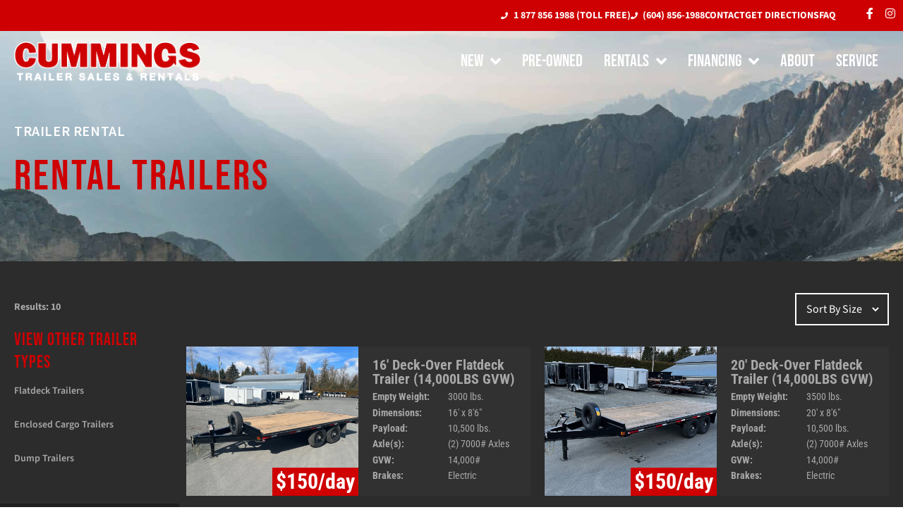

--- FILE ---
content_type: text/html; charset=UTF-8
request_url: https://cummings.ca/rental/
body_size: 30516
content:
<!-- This page is cached by the Hummingbird Performance plugin v3.18.1 - https://wordpress.org/plugins/hummingbird-performance/. --><!doctype html>
<html lang="en-US">
<head>
	<meta charset="UTF-8">
	<meta name="viewport" content="width=device-width, initial-scale=1">
	<link rel="profile" href="https://gmpg.org/xfn/11">
	<meta name='robots' content='index, follow, max-image-preview:large, max-snippet:-1, max-video-preview:-1' />

	<!-- This site is optimized with the Yoast SEO plugin v26.8 - https://yoast.com/product/yoast-seo-wordpress/ -->
	<title>Rental Trailers Archive - Cummings Trailers</title>
	<link rel="canonical" href="https://cummings.ca/rental/" />
	<link rel="next" href="https://cummings.ca/rental/page/2/" />
	<meta property="og:locale" content="en_US" />
	<meta property="og:type" content="website" />
	<meta property="og:title" content="Rental Trailers Archive - Cummings Trailers" />
	<meta property="og:url" content="https://cummings.ca/rental/" />
	<meta property="og:site_name" content="Cummings Trailers" />
	<meta name="twitter:card" content="summary_large_image" />
	<script type="application/ld+json" class="yoast-schema-graph">{"@context":"https://schema.org","@graph":[{"@type":"CollectionPage","@id":"https://cummings.ca/rental/","url":"https://cummings.ca/rental/","name":"Rental Trailers Archive - Cummings Trailers","isPartOf":{"@id":"https://cummings.ca/#website"},"primaryImageOfPage":{"@id":"https://cummings.ca/rental/#primaryimage"},"image":{"@id":"https://cummings.ca/rental/#primaryimage"},"thumbnailUrl":"https://cummings.ca/wp-content/uploads/2023/03/IMG_9333.jpg","breadcrumb":{"@id":"https://cummings.ca/rental/#breadcrumb"},"inLanguage":"en-US"},{"@type":"ImageObject","inLanguage":"en-US","@id":"https://cummings.ca/rental/#primaryimage","url":"https://cummings.ca/wp-content/uploads/2023/03/IMG_9333.jpg","contentUrl":"https://cummings.ca/wp-content/uploads/2023/03/IMG_9333.jpg","width":2016,"height":1512},{"@type":"BreadcrumbList","@id":"https://cummings.ca/rental/#breadcrumb","itemListElement":[{"@type":"ListItem","position":1,"name":"Home","item":"https://cummings.ca/"},{"@type":"ListItem","position":2,"name":"Rental Trailers"}]},{"@type":"WebSite","@id":"https://cummings.ca/#website","url":"https://cummings.ca/","name":"Cummings Trailer Sales and Rentals","description":"Trailer Sales &amp; Rentals","publisher":{"@id":"https://cummings.ca/#organization"},"potentialAction":[{"@type":"SearchAction","target":{"@type":"EntryPoint","urlTemplate":"https://cummings.ca/?s={search_term_string}"},"query-input":{"@type":"PropertyValueSpecification","valueRequired":true,"valueName":"search_term_string"}}],"inLanguage":"en-US"},{"@type":"Organization","@id":"https://cummings.ca/#organization","name":"Cummings Trailer Sales and Rentals","url":"https://cummings.ca/","logo":{"@type":"ImageObject","inLanguage":"en-US","@id":"https://cummings.ca/#/schema/logo/image/","url":"https://cummings.ca/wp-content/uploads/2023/02/cummings-logo-1.png","contentUrl":"https://cummings.ca/wp-content/uploads/2023/02/cummings-logo-1.png","width":537,"height":114,"caption":"Cummings Trailer Sales and Rentals"},"image":{"@id":"https://cummings.ca/#/schema/logo/image/"},"sameAs":["https://www.facebook.com/CUMMINGSTRAILERS/","https://www.instagram.com/cummingstrailers/"]}]}</script>
	<!-- / Yoast SEO plugin. -->


<link rel='dns-prefetch' href='//fonts.googleapis.com' />
<link rel='dns-prefetch' href='//fonts.gstatic.com' />
<link rel='dns-prefetch' href='//ajax.googleapis.com' />
<link rel='dns-prefetch' href='//apis.google.com' />
<link rel='dns-prefetch' href='//google-analytics.com' />
<link rel='dns-prefetch' href='//www.google-analytics.com' />
<link rel='dns-prefetch' href='//ssl.google-analytics.com' />
<link rel='dns-prefetch' href='//youtube.com' />
<link rel='dns-prefetch' href='//s.gravatar.com' />
<link rel='dns-prefetch' href='//www.googletagmanager.com' />
<link rel='dns-prefetch' href='//b3891889.smushcdn.com' />
<link rel="alternate" type="application/rss+xml" title="Cummings Trailers &raquo; Feed" href="https://cummings.ca/feed/" />
<link rel="alternate" type="application/rss+xml" title="Cummings Trailers &raquo; Comments Feed" href="https://cummings.ca/comments/feed/" />
<link rel="alternate" type="application/rss+xml" title="Cummings Trailers &raquo; Rental Trailers Feed" href="https://cummings.ca/rental/feed/" />
		<style>
			.lazyload,
			.lazyloading {
				max-width: 100%;
			}
		</style>
		<link rel='stylesheet' id='elementor-frontend-css' href='https://cummings.ca/wp-content/uploads/elementor/css/custom-frontend.min.css?ver=1768946092' media='all' />
<link rel='stylesheet' id='elementor-post-6-css' href='https://cummings.ca/wp-content/uploads/elementor/css/post-6.css?ver=1768946035' media='all' />
<link rel='stylesheet' id='widget-icon-list-css' href='https://cummings.ca/wp-content/uploads/elementor/css/custom-widget-icon-list.min.css?ver=1768946092' media='all' />
<link rel='stylesheet' id='e-apple-webkit-css' href='https://cummings.ca/wp-content/uploads/elementor/css/custom-apple-webkit.min.css?ver=1768946092' media='all' />
<link rel='stylesheet' id='elementor-post-45-css' href='https://cummings.ca/wp-content/uploads/elementor/css/post-45.css?ver=1768946035' media='all' />
<link rel='stylesheet' id='elementor-post-394-css' href='https://cummings.ca/wp-content/uploads/elementor/css/post-394.css?ver=1768946034' media='all' />
<link rel='stylesheet' id='elementor-post-1097-css' href='https://cummings.ca/wp-content/uploads/elementor/css/post-1097.css?ver=1768946034' media='all' />
<link rel='stylesheet' id='elementor-post-1697-css' href='https://cummings.ca/wp-content/uploads/elementor/css/post-1697.css?ver=1768947171' media='all' />
<link rel='stylesheet' id='elementor-post-1481-css' href='https://cummings.ca/wp-content/uploads/elementor/css/post-1481.css?ver=1768947171' media='all' />
<link rel='stylesheet' id='elementor-post-10043-css' href='https://cummings.ca/wp-content/uploads/elementor/css/post-10043.css?ver=1768946031' media='all' />
<style id='wp-img-auto-sizes-contain-inline-css'>
img:is([sizes=auto i],[sizes^="auto," i]){contain-intrinsic-size:3000px 1500px}
/*# sourceURL=wp-img-auto-sizes-contain-inline-css */
</style>
<link rel='stylesheet' id='hello-elementor-theme-style-css' href='https://cummings.ca/wp-content/themes/hello-elementor/assets/css/theme.css?ver=3.4.5' media='all' />
<link rel='stylesheet' id='jet-menu-hello-css' href='https://cummings.ca/wp-content/plugins/jet-menu/integration/themes/hello-elementor/assets/css/style.css?ver=2.4.18' media='all' />
<style id='wp-emoji-styles-inline-css'>

	img.wp-smiley, img.emoji {
		display: inline !important;
		border: none !important;
		box-shadow: none !important;
		height: 1em !important;
		width: 1em !important;
		margin: 0 0.07em !important;
		vertical-align: -0.1em !important;
		background: none !important;
		padding: 0 !important;
	}
/*# sourceURL=wp-emoji-styles-inline-css */
</style>
<link rel='stylesheet' id='wp-block-library-css' href='https://cummings.ca/wp-includes/css/dist/block-library/style.min.css?ver=6.9' media='all' />
<link rel='stylesheet' id='jet-engine-frontend-css' href='https://cummings.ca/wp-content/plugins/jet-engine/assets/css/frontend.css?ver=3.8.2.1' media='all' />
<style id='global-styles-inline-css'>
:root{--wp--preset--aspect-ratio--square: 1;--wp--preset--aspect-ratio--4-3: 4/3;--wp--preset--aspect-ratio--3-4: 3/4;--wp--preset--aspect-ratio--3-2: 3/2;--wp--preset--aspect-ratio--2-3: 2/3;--wp--preset--aspect-ratio--16-9: 16/9;--wp--preset--aspect-ratio--9-16: 9/16;--wp--preset--color--black: #000000;--wp--preset--color--cyan-bluish-gray: #abb8c3;--wp--preset--color--white: #ffffff;--wp--preset--color--pale-pink: #f78da7;--wp--preset--color--vivid-red: #cf2e2e;--wp--preset--color--luminous-vivid-orange: #ff6900;--wp--preset--color--luminous-vivid-amber: #fcb900;--wp--preset--color--light-green-cyan: #7bdcb5;--wp--preset--color--vivid-green-cyan: #00d084;--wp--preset--color--pale-cyan-blue: #8ed1fc;--wp--preset--color--vivid-cyan-blue: #0693e3;--wp--preset--color--vivid-purple: #9b51e0;--wp--preset--gradient--vivid-cyan-blue-to-vivid-purple: linear-gradient(135deg,rgb(6,147,227) 0%,rgb(155,81,224) 100%);--wp--preset--gradient--light-green-cyan-to-vivid-green-cyan: linear-gradient(135deg,rgb(122,220,180) 0%,rgb(0,208,130) 100%);--wp--preset--gradient--luminous-vivid-amber-to-luminous-vivid-orange: linear-gradient(135deg,rgb(252,185,0) 0%,rgb(255,105,0) 100%);--wp--preset--gradient--luminous-vivid-orange-to-vivid-red: linear-gradient(135deg,rgb(255,105,0) 0%,rgb(207,46,46) 100%);--wp--preset--gradient--very-light-gray-to-cyan-bluish-gray: linear-gradient(135deg,rgb(238,238,238) 0%,rgb(169,184,195) 100%);--wp--preset--gradient--cool-to-warm-spectrum: linear-gradient(135deg,rgb(74,234,220) 0%,rgb(151,120,209) 20%,rgb(207,42,186) 40%,rgb(238,44,130) 60%,rgb(251,105,98) 80%,rgb(254,248,76) 100%);--wp--preset--gradient--blush-light-purple: linear-gradient(135deg,rgb(255,206,236) 0%,rgb(152,150,240) 100%);--wp--preset--gradient--blush-bordeaux: linear-gradient(135deg,rgb(254,205,165) 0%,rgb(254,45,45) 50%,rgb(107,0,62) 100%);--wp--preset--gradient--luminous-dusk: linear-gradient(135deg,rgb(255,203,112) 0%,rgb(199,81,192) 50%,rgb(65,88,208) 100%);--wp--preset--gradient--pale-ocean: linear-gradient(135deg,rgb(255,245,203) 0%,rgb(182,227,212) 50%,rgb(51,167,181) 100%);--wp--preset--gradient--electric-grass: linear-gradient(135deg,rgb(202,248,128) 0%,rgb(113,206,126) 100%);--wp--preset--gradient--midnight: linear-gradient(135deg,rgb(2,3,129) 0%,rgb(40,116,252) 100%);--wp--preset--font-size--small: 13px;--wp--preset--font-size--medium: 20px;--wp--preset--font-size--large: 36px;--wp--preset--font-size--x-large: 42px;--wp--preset--spacing--20: 0.44rem;--wp--preset--spacing--30: 0.67rem;--wp--preset--spacing--40: 1rem;--wp--preset--spacing--50: 1.5rem;--wp--preset--spacing--60: 2.25rem;--wp--preset--spacing--70: 3.38rem;--wp--preset--spacing--80: 5.06rem;--wp--preset--shadow--natural: 6px 6px 9px rgba(0, 0, 0, 0.2);--wp--preset--shadow--deep: 12px 12px 50px rgba(0, 0, 0, 0.4);--wp--preset--shadow--sharp: 6px 6px 0px rgba(0, 0, 0, 0.2);--wp--preset--shadow--outlined: 6px 6px 0px -3px rgb(255, 255, 255), 6px 6px rgb(0, 0, 0);--wp--preset--shadow--crisp: 6px 6px 0px rgb(0, 0, 0);}:root { --wp--style--global--content-size: 800px;--wp--style--global--wide-size: 1200px; }:where(body) { margin: 0; }.wp-site-blocks > .alignleft { float: left; margin-right: 2em; }.wp-site-blocks > .alignright { float: right; margin-left: 2em; }.wp-site-blocks > .aligncenter { justify-content: center; margin-left: auto; margin-right: auto; }:where(.wp-site-blocks) > * { margin-block-start: 24px; margin-block-end: 0; }:where(.wp-site-blocks) > :first-child { margin-block-start: 0; }:where(.wp-site-blocks) > :last-child { margin-block-end: 0; }:root { --wp--style--block-gap: 24px; }:root :where(.is-layout-flow) > :first-child{margin-block-start: 0;}:root :where(.is-layout-flow) > :last-child{margin-block-end: 0;}:root :where(.is-layout-flow) > *{margin-block-start: 24px;margin-block-end: 0;}:root :where(.is-layout-constrained) > :first-child{margin-block-start: 0;}:root :where(.is-layout-constrained) > :last-child{margin-block-end: 0;}:root :where(.is-layout-constrained) > *{margin-block-start: 24px;margin-block-end: 0;}:root :where(.is-layout-flex){gap: 24px;}:root :where(.is-layout-grid){gap: 24px;}.is-layout-flow > .alignleft{float: left;margin-inline-start: 0;margin-inline-end: 2em;}.is-layout-flow > .alignright{float: right;margin-inline-start: 2em;margin-inline-end: 0;}.is-layout-flow > .aligncenter{margin-left: auto !important;margin-right: auto !important;}.is-layout-constrained > .alignleft{float: left;margin-inline-start: 0;margin-inline-end: 2em;}.is-layout-constrained > .alignright{float: right;margin-inline-start: 2em;margin-inline-end: 0;}.is-layout-constrained > .aligncenter{margin-left: auto !important;margin-right: auto !important;}.is-layout-constrained > :where(:not(.alignleft):not(.alignright):not(.alignfull)){max-width: var(--wp--style--global--content-size);margin-left: auto !important;margin-right: auto !important;}.is-layout-constrained > .alignwide{max-width: var(--wp--style--global--wide-size);}body .is-layout-flex{display: flex;}.is-layout-flex{flex-wrap: wrap;align-items: center;}.is-layout-flex > :is(*, div){margin: 0;}body .is-layout-grid{display: grid;}.is-layout-grid > :is(*, div){margin: 0;}body{padding-top: 0px;padding-right: 0px;padding-bottom: 0px;padding-left: 0px;}a:where(:not(.wp-element-button)){text-decoration: underline;}:root :where(.wp-element-button, .wp-block-button__link){background-color: #32373c;border-width: 0;color: #fff;font-family: inherit;font-size: inherit;font-style: inherit;font-weight: inherit;letter-spacing: inherit;line-height: inherit;padding-top: calc(0.667em + 2px);padding-right: calc(1.333em + 2px);padding-bottom: calc(0.667em + 2px);padding-left: calc(1.333em + 2px);text-decoration: none;text-transform: inherit;}.has-black-color{color: var(--wp--preset--color--black) !important;}.has-cyan-bluish-gray-color{color: var(--wp--preset--color--cyan-bluish-gray) !important;}.has-white-color{color: var(--wp--preset--color--white) !important;}.has-pale-pink-color{color: var(--wp--preset--color--pale-pink) !important;}.has-vivid-red-color{color: var(--wp--preset--color--vivid-red) !important;}.has-luminous-vivid-orange-color{color: var(--wp--preset--color--luminous-vivid-orange) !important;}.has-luminous-vivid-amber-color{color: var(--wp--preset--color--luminous-vivid-amber) !important;}.has-light-green-cyan-color{color: var(--wp--preset--color--light-green-cyan) !important;}.has-vivid-green-cyan-color{color: var(--wp--preset--color--vivid-green-cyan) !important;}.has-pale-cyan-blue-color{color: var(--wp--preset--color--pale-cyan-blue) !important;}.has-vivid-cyan-blue-color{color: var(--wp--preset--color--vivid-cyan-blue) !important;}.has-vivid-purple-color{color: var(--wp--preset--color--vivid-purple) !important;}.has-black-background-color{background-color: var(--wp--preset--color--black) !important;}.has-cyan-bluish-gray-background-color{background-color: var(--wp--preset--color--cyan-bluish-gray) !important;}.has-white-background-color{background-color: var(--wp--preset--color--white) !important;}.has-pale-pink-background-color{background-color: var(--wp--preset--color--pale-pink) !important;}.has-vivid-red-background-color{background-color: var(--wp--preset--color--vivid-red) !important;}.has-luminous-vivid-orange-background-color{background-color: var(--wp--preset--color--luminous-vivid-orange) !important;}.has-luminous-vivid-amber-background-color{background-color: var(--wp--preset--color--luminous-vivid-amber) !important;}.has-light-green-cyan-background-color{background-color: var(--wp--preset--color--light-green-cyan) !important;}.has-vivid-green-cyan-background-color{background-color: var(--wp--preset--color--vivid-green-cyan) !important;}.has-pale-cyan-blue-background-color{background-color: var(--wp--preset--color--pale-cyan-blue) !important;}.has-vivid-cyan-blue-background-color{background-color: var(--wp--preset--color--vivid-cyan-blue) !important;}.has-vivid-purple-background-color{background-color: var(--wp--preset--color--vivid-purple) !important;}.has-black-border-color{border-color: var(--wp--preset--color--black) !important;}.has-cyan-bluish-gray-border-color{border-color: var(--wp--preset--color--cyan-bluish-gray) !important;}.has-white-border-color{border-color: var(--wp--preset--color--white) !important;}.has-pale-pink-border-color{border-color: var(--wp--preset--color--pale-pink) !important;}.has-vivid-red-border-color{border-color: var(--wp--preset--color--vivid-red) !important;}.has-luminous-vivid-orange-border-color{border-color: var(--wp--preset--color--luminous-vivid-orange) !important;}.has-luminous-vivid-amber-border-color{border-color: var(--wp--preset--color--luminous-vivid-amber) !important;}.has-light-green-cyan-border-color{border-color: var(--wp--preset--color--light-green-cyan) !important;}.has-vivid-green-cyan-border-color{border-color: var(--wp--preset--color--vivid-green-cyan) !important;}.has-pale-cyan-blue-border-color{border-color: var(--wp--preset--color--pale-cyan-blue) !important;}.has-vivid-cyan-blue-border-color{border-color: var(--wp--preset--color--vivid-cyan-blue) !important;}.has-vivid-purple-border-color{border-color: var(--wp--preset--color--vivid-purple) !important;}.has-vivid-cyan-blue-to-vivid-purple-gradient-background{background: var(--wp--preset--gradient--vivid-cyan-blue-to-vivid-purple) !important;}.has-light-green-cyan-to-vivid-green-cyan-gradient-background{background: var(--wp--preset--gradient--light-green-cyan-to-vivid-green-cyan) !important;}.has-luminous-vivid-amber-to-luminous-vivid-orange-gradient-background{background: var(--wp--preset--gradient--luminous-vivid-amber-to-luminous-vivid-orange) !important;}.has-luminous-vivid-orange-to-vivid-red-gradient-background{background: var(--wp--preset--gradient--luminous-vivid-orange-to-vivid-red) !important;}.has-very-light-gray-to-cyan-bluish-gray-gradient-background{background: var(--wp--preset--gradient--very-light-gray-to-cyan-bluish-gray) !important;}.has-cool-to-warm-spectrum-gradient-background{background: var(--wp--preset--gradient--cool-to-warm-spectrum) !important;}.has-blush-light-purple-gradient-background{background: var(--wp--preset--gradient--blush-light-purple) !important;}.has-blush-bordeaux-gradient-background{background: var(--wp--preset--gradient--blush-bordeaux) !important;}.has-luminous-dusk-gradient-background{background: var(--wp--preset--gradient--luminous-dusk) !important;}.has-pale-ocean-gradient-background{background: var(--wp--preset--gradient--pale-ocean) !important;}.has-electric-grass-gradient-background{background: var(--wp--preset--gradient--electric-grass) !important;}.has-midnight-gradient-background{background: var(--wp--preset--gradient--midnight) !important;}.has-small-font-size{font-size: var(--wp--preset--font-size--small) !important;}.has-medium-font-size{font-size: var(--wp--preset--font-size--medium) !important;}.has-large-font-size{font-size: var(--wp--preset--font-size--large) !important;}.has-x-large-font-size{font-size: var(--wp--preset--font-size--x-large) !important;}
:root :where(.wp-block-pullquote){font-size: 1.5em;line-height: 1.6;}
/*# sourceURL=global-styles-inline-css */
</style>
<link rel='stylesheet' id='printomatic-css-css' href='https://cummings.ca/wp-content/plugins/print-o-matic/css/style.css?ver=2.0' media='all' />
<style id='printomatic-css-inline-css'>
.printomatic,
.printomatictext{
	display:inline-block;
	color: #CE0002;
}
.pom-small {
    background-image: url(https://b3891889.smushcdn.com/3891889/wp-content/uploads/2023/02/printing.png?lossy=2&strip=1&webp=1);
}
.printomatictext{
	position: relative;
    top: -3px;
    left: -6px;
    padding-left: 9px;
}

.discount-price {
	padding-top: 10px !important;
}
/*# sourceURL=printomatic-css-inline-css */
</style>
<link rel='stylesheet' id='parent-style-css' href='https://cummings.ca/wp-content/themes/hello-elementor/style.css?ver=6.9' media='all' />
<link rel='stylesheet' id='child-style-css' href='https://cummings.ca/wp-content/themes/Sayvee-Child-Theme/style.css?ver=6.9' media='all' />
<link rel='stylesheet' id='hello-elementor-css' href='https://cummings.ca/wp-content/themes/hello-elementor/assets/css/reset.css?ver=3.4.5' media='all' />
<link rel='stylesheet' id='hello-elementor-header-footer-css' href='https://cummings.ca/wp-content/themes/hello-elementor/assets/css/header-footer.css?ver=3.4.5' media='all' />
<link rel='stylesheet' id='font-awesome-all-css' href='https://cummings.ca/wp-content/plugins/jet-menu/assets/public/lib/font-awesome/css/all.min.css?ver=5.12.0' media='all' />
<link rel='stylesheet' id='font-awesome-v4-shims-css' href='https://cummings.ca/wp-content/plugins/jet-menu/assets/public/lib/font-awesome/css/v4-shims.min.css?ver=5.12.0' media='all' />
<link rel='stylesheet' id='jet-menu-public-styles-css' href='https://cummings.ca/wp-content/plugins/jet-menu/assets/public/css/public.css?ver=2.4.18' media='all' />
<link rel='stylesheet' id='jet-popup-frontend-css' href='https://cummings.ca/wp-content/plugins/jet-popup/assets/css/jet-popup-frontend.css?ver=2.0.20.3' media='all' />
<link rel='stylesheet' id='widget-social-icons-css' href='https://cummings.ca/wp-content/plugins/elementor/assets/css/widget-social-icons.min.css?ver=3.34.1' media='all' />
<link rel='stylesheet' id='widget-image-css' href='https://cummings.ca/wp-content/plugins/elementor/assets/css/widget-image.min.css?ver=3.34.1' media='all' />
<link rel='stylesheet' id='widget-heading-css' href='https://cummings.ca/wp-content/plugins/elementor/assets/css/widget-heading.min.css?ver=3.34.1' media='all' />
<link rel='stylesheet' id='wphb-1-css' href='https://cummings.ca/wp-content/uploads/hummingbird-assets/b29fd673858a51b20254babc5ccc129d.css' media='all' />
<link rel='stylesheet' id='elementor-icons-css' href='https://cummings.ca/wp-content/plugins/elementor/assets/lib/eicons/css/elementor-icons.min.css?ver=5.45.0' media='all' />
<link rel='stylesheet' id='jet-blog-css' href='https://cummings.ca/wp-content/plugins/jet-blog/assets/css/jet-blog.css?ver=2.4.8' media='all' />
<link rel='stylesheet' id='jet-tricks-frontend-css' href='https://cummings.ca/wp-content/plugins/jet-tricks/assets/css/jet-tricks-frontend.css?ver=1.5.9' media='all' />
<link rel='stylesheet' id='elementor-gf-local-sourcesans3-css' href='https://cummings.ca/wp-content/uploads/elementor/google-fonts/css/sourcesans3.css?ver=1742322741' media='all' />
<link rel='stylesheet' id='elementor-gf-local-bebasneue-css' href='https://cummings.ca/wp-content/uploads/elementor/google-fonts/css/bebasneue.css?ver=1742322741' media='all' />
<link rel='stylesheet' id='elementor-gf-local-sourcesanspro-css' href='https://cummings.ca/wp-content/uploads/elementor/google-fonts/css/sourcesanspro.css?ver=1742323069' media='all' />
<link rel='stylesheet' id='elementor-gf-local-robotocondensed-css' href='https://cummings.ca/wp-content/uploads/elementor/google-fonts/css/robotocondensed.css?ver=1742322747' media='all' />
<link rel='stylesheet' id='elementor-icons-shared-0-css' href='https://cummings.ca/wp-content/plugins/elementor/assets/lib/font-awesome/css/fontawesome.min.css?ver=5.15.3' media='all' />
<link rel='stylesheet' id='elementor-icons-fa-solid-css' href='https://cummings.ca/wp-content/plugins/elementor/assets/lib/font-awesome/css/solid.min.css?ver=5.15.3' media='all' />
<link rel='stylesheet' id='elementor-icons-fa-brands-css' href='https://cummings.ca/wp-content/plugins/elementor/assets/lib/font-awesome/css/brands.min.css?ver=5.15.3' media='all' />
<script src="https://cummings.ca/wp-includes/js/jquery/jquery.min.js?ver=3.7.1" id="jquery-core-js"></script>
<script src="https://cummings.ca/wp-includes/js/jquery/jquery-migrate.min.js?ver=3.4.1" id="jquery-migrate-js"></script>
<link rel="https://api.w.org/" href="https://cummings.ca/wp-json/" /><link rel="EditURI" type="application/rsd+xml" title="RSD" href="https://cummings.ca/xmlrpc.php?rsd" />
<meta name="generator" content="WordPress 6.9" />
<meta name="generator" content="Site Kit by Google 1.168.0" />
		<script>
		(function(h,o,t,j,a,r){
			h.hj=h.hj||function(){(h.hj.q=h.hj.q||[]).push(arguments)};
			h._hjSettings={hjid:5113944,hjsv:5};
			a=o.getElementsByTagName('head')[0];
			r=o.createElement('script');r.async=1;
			r.src=t+h._hjSettings.hjid+j+h._hjSettings.hjsv;
			a.appendChild(r);
		})(window,document,'//static.hotjar.com/c/hotjar-','.js?sv=');
		</script>
				<script>
			document.documentElement.className = document.documentElement.className.replace('no-js', 'js');
		</script>
				<style>
			.no-js img.lazyload {
				display: none;
			}

			figure.wp-block-image img.lazyloading {
				min-width: 150px;
			}

			.lazyload,
			.lazyloading {
				--smush-placeholder-width: 100px;
				--smush-placeholder-aspect-ratio: 1/1;
				width: var(--smush-image-width, var(--smush-placeholder-width)) !important;
				aspect-ratio: var(--smush-image-aspect-ratio, var(--smush-placeholder-aspect-ratio)) !important;
			}

						.lazyload, .lazyloading {
				opacity: 0;
			}

			.lazyloaded {
				opacity: 1;
				transition: opacity 400ms;
				transition-delay: 0ms;
			}

					</style>
		<meta name="generator" content="Elementor 3.34.1; features: additional_custom_breakpoints; settings: css_print_method-external, google_font-enabled, font_display-swap">
<!-- Google Tag Manager -->
<script>(function(w,d,s,l,i){w[l]=w[l]||[];w[l].push({'gtm.start':
new Date().getTime(),event:'gtm.js'});var f=d.getElementsByTagName(s)[0],
j=d.createElement(s),dl=l!='dataLayer'?'&l='+l:'';j.async=true;j.src=
'https://www.googletagmanager.com/gtm.js?id='+i+dl;f.parentNode.insertBefore(j,f);
})(window,document,'script','dataLayer','GTM-PHNPQ23');</script>
<!-- End Google Tag Manager -->

<!-- Google tag (gtag.js) -->
<script async src="https://www.googletagmanager.com/gtag/js?id=G-P74ZE4ZEKK"></script>
<script>
  window.dataLayer = window.dataLayer || [];
  function gtag(){dataLayer.push(arguments);}
  gtag('js', new Date());

  gtag('config', 'G-P74ZE4ZEKK');
</script>
			<style>
				.e-con.e-parent:nth-of-type(n+4):not(.e-lazyloaded):not(.e-no-lazyload),
				.e-con.e-parent:nth-of-type(n+4):not(.e-lazyloaded):not(.e-no-lazyload) * {
					background-image: none !important;
				}
				@media screen and (max-height: 1024px) {
					.e-con.e-parent:nth-of-type(n+3):not(.e-lazyloaded):not(.e-no-lazyload),
					.e-con.e-parent:nth-of-type(n+3):not(.e-lazyloaded):not(.e-no-lazyload) * {
						background-image: none !important;
					}
				}
				@media screen and (max-height: 640px) {
					.e-con.e-parent:nth-of-type(n+2):not(.e-lazyloaded):not(.e-no-lazyload),
					.e-con.e-parent:nth-of-type(n+2):not(.e-lazyloaded):not(.e-no-lazyload) * {
						background-image: none !important;
					}
				}
			</style>
			<link rel="icon" href="https://b3891889.smushcdn.com/3891889/wp-content/uploads/2023/02/cropped-cummings-logo-32x32.png?lossy=2&strip=1&webp=1" sizes="32x32" />
<link rel="icon" href="https://b3891889.smushcdn.com/3891889/wp-content/uploads/2023/02/cropped-cummings-logo-192x192.png?lossy=2&strip=1&webp=1" sizes="192x192" />
<link rel="apple-touch-icon" href="https://b3891889.smushcdn.com/3891889/wp-content/uploads/2023/02/cropped-cummings-logo-180x180.png?lossy=2&strip=1&webp=1" />
<meta name="msapplication-TileImage" content="https://cummings.ca/wp-content/uploads/2023/02/cropped-cummings-logo-270x270.png" />
</head>
<body class="archive post-type-archive post-type-archive-rentals-trailer wp-custom-logo wp-embed-responsive wp-theme-hello-elementor wp-child-theme-Sayvee-Child-Theme hello-elementor-default jet-desktop-menu-active elementor-page-1097 elementor-default elementor-template-full-width elementor-kit-6">

<!-- Google Tag Manager (noscript) -->
<noscript><iframe data-src="https://www.googletagmanager.com/ns.html?id=GTM-PHNPQ23"
height="0" width="0" style="display:none;visibility:hidden" src="[data-uri]" class="lazyload" data-load-mode="1"></iframe></noscript>
<!-- End Google Tag Manager (noscript) -->

<a class="skip-link screen-reader-text" href="#content">Skip to content</a>

		<header data-elementor-type="header" data-elementor-id="45" class="elementor elementor-45 elementor-location-header" data-elementor-post-type="elementor_library">
					<section class="elementor-section elementor-top-section elementor-element elementor-element-2d0810a elementor-hidden-mobile elementor-section-boxed elementor-section-height-default elementor-section-height-default" data-id="2d0810a" data-element_type="section" data-settings="{&quot;background_background&quot;:&quot;classic&quot;,&quot;jet_parallax_layout_list&quot;:[]}">
						<div class="elementor-container elementor-column-gap-default">
					<div class="elementor-column elementor-col-100 elementor-top-column elementor-element elementor-element-e2c9319" data-id="e2c9319" data-element_type="column">
			<div class="elementor-widget-wrap elementor-element-populated">
						<div class="elementor-element elementor-element-88a0d5f elementor-icon-list--layout-inline elementor-widget__width-auto elementor-list-item-link-full_width elementor-widget elementor-widget-icon-list" data-id="88a0d5f" data-element_type="widget" data-widget_type="icon-list.default">
				<div class="elementor-widget-container">
							<ul class="elementor-icon-list-items elementor-inline-items">
							<li class="elementor-icon-list-item elementor-inline-item">
											<a href="tel:18778561988">

												<span class="elementor-icon-list-icon">
							<i aria-hidden="true" class="fas fa-phone"></i>						</span>
										<span class="elementor-icon-list-text">1 877 856 1988 (TOLL FREE)</span>
											</a>
									</li>
								<li class="elementor-icon-list-item elementor-inline-item">
											<a href="tel:6048561988">

												<span class="elementor-icon-list-icon">
							<i aria-hidden="true" class="fas fa-phone"></i>						</span>
										<span class="elementor-icon-list-text">(604) 856-1988</span>
											</a>
									</li>
								<li class="elementor-icon-list-item elementor-inline-item">
											<a href="https://cummings.ca/contact/">

											<span class="elementor-icon-list-text">CONTACT</span>
											</a>
									</li>
								<li class="elementor-icon-list-item elementor-inline-item">
											<a href="https://www.google.com/maps/dir//Cummings+Trailer+Sales+%26+Ugo+Transport+Rentals,+29571+Fraser+Hwy,+Abbotsford,+BC+V4X+1H2,+Canada/@49.0574277,-122.405788,18.25z/data=!4m9!4m8!1m0!1m5!1m1!1s0x5485cae202d6a7e9:0xc8a3491d725a28b9!2m2!1d-122.40574!2d49.0581713!3e0" target="_blank">

											<span class="elementor-icon-list-text">GET DIRECTIONS</span>
											</a>
									</li>
								<li class="elementor-icon-list-item elementor-inline-item">
											<a href="https://cummings.ca/faq/">

											<span class="elementor-icon-list-text">FAQ</span>
											</a>
									</li>
						</ul>
						</div>
				</div>
				<div class="elementor-element elementor-element-c159f41 elementor-widget__width-auto elementor-shape-rounded elementor-grid-0 e-grid-align-center elementor-widget elementor-widget-social-icons" data-id="c159f41" data-element_type="widget" data-widget_type="social-icons.default">
				<div class="elementor-widget-container">
							<div class="elementor-social-icons-wrapper elementor-grid" role="list">
							<span class="elementor-grid-item" role="listitem">
					<a class="elementor-icon elementor-social-icon elementor-social-icon-facebook-f elementor-repeater-item-50318c5" href="https://www.facebook.com/CUMMINGSTRAILERS/" target="_blank">
						<span class="elementor-screen-only">Facebook-f</span>
						<i aria-hidden="true" class="fab fa-facebook-f"></i>					</a>
				</span>
							<span class="elementor-grid-item" role="listitem">
					<a class="elementor-icon elementor-social-icon elementor-social-icon-instagram elementor-repeater-item-10d5714" href="https://www.instagram.com/cummingstrailers/" target="_blank">
						<span class="elementor-screen-only">Instagram</span>
						<i aria-hidden="true" class="fab fa-instagram"></i>					</a>
				</span>
					</div>
						</div>
				</div>
					</div>
		</div>
					</div>
		</section>
				<section class="elementor-section elementor-top-section elementor-element elementor-element-a9e315b site-hdr elementor-section-boxed elementor-section-height-default elementor-section-height-default" data-id="a9e315b" data-element_type="section" data-settings="{&quot;jet_parallax_layout_list&quot;:[]}">
						<div class="elementor-container elementor-column-gap-default">
					<div class="elementor-column elementor-col-50 elementor-top-column elementor-element elementor-element-fed7769" data-id="fed7769" data-element_type="column">
			<div class="elementor-widget-wrap elementor-element-populated">
						<div class="elementor-element elementor-element-3234955 site-logo elementor-widget elementor-widget-theme-site-logo elementor-widget-image" data-id="3234955" data-element_type="widget" data-widget_type="theme-site-logo.default">
				<div class="elementor-widget-container">
											<a href="https://cummings.ca">
			<img fetchpriority="high" width="537" height="114" src="https://b3891889.smushcdn.com/3891889/wp-content/uploads/2023/02/cummings-logo-1.png?lossy=2&strip=1&webp=1" class="attachment-full size-full wp-image-783" alt="cummings-logo" srcset="https://b3891889.smushcdn.com/3891889/wp-content/uploads/2023/02/cummings-logo-1.png?lossy=2&strip=1&webp=1 537w, https://b3891889.smushcdn.com/3891889/wp-content/uploads/2023/02/cummings-logo-1-300x64.png?lossy=2&strip=1&webp=1 300w" sizes="(max-width: 537px) 100vw, 537px" />				</a>
											</div>
				</div>
				<div class="elementor-element elementor-element-d9eb74e elementor-hidden-desktop elementor-hidden-tablet elementor-hidden-laptop elementor-hidden-mobile elementor-widget elementor-widget-image" data-id="d9eb74e" data-element_type="widget" data-widget_type="image.default">
				<div class="elementor-widget-container">
																<a href="https://cummings.ca">
							<img width="82" height="82" data-src="https://b3891889.smushcdn.com/3891889/wp-content/uploads/2023/02/cummings-logo.png?lossy=2&strip=1&webp=1" class="attachment-large size-large wp-image-368 lazyload" alt="" src="[data-uri]" style="--smush-placeholder-width: 82px; --smush-placeholder-aspect-ratio: 82/82;" />								</a>
															</div>
				</div>
					</div>
		</div>
				<div class="elementor-column elementor-col-50 elementor-top-column elementor-element elementor-element-74bb5e4" data-id="74bb5e4" data-element_type="column">
			<div class="elementor-widget-wrap elementor-element-populated">
						<div class="elementor-element elementor-element-02fb4d9 hdr-nv elementor-hidden-mobile elementor-widget elementor-widget-jet-mega-menu" data-id="02fb4d9" data-element_type="widget" data-widget_type="jet-mega-menu.default">
				<div class="elementor-widget-container">
					<div class="menu-main-menu-container"><div class="jet-menu-container"><div class="jet-menu-inner"><ul class="jet-menu jet-menu--animation-type-fade"><li id="jet-menu-item-22" class="jet-menu-item jet-menu-item-type-custom jet-menu-item-object-custom jet-no-roll-up jet-mega-menu-item jet-regular-item jet-menu-item-has-children jet-menu-item-22"><a class="top-level-link"><div class="jet-menu-item-wrapper"><div class="jet-menu-title">NEW</div><i class="jet-dropdown-arrow fa fa-angle-down"></i></div></a><div class="jet-sub-mega-menu" data-template-id="59">		<div data-elementor-type="wp-post" data-elementor-id="59" class="elementor elementor-59" data-elementor-post-type="jet-menu">
						<section class="elementor-section elementor-top-section elementor-element elementor-element-02db834 sb-mega-nav elementor-section-boxed elementor-section-height-default elementor-section-height-default" data-id="02db834" data-element_type="section" data-settings="{&quot;background_background&quot;:&quot;classic&quot;,&quot;jet_parallax_layout_list&quot;:[]}">
						<div class="elementor-container elementor-column-gap-default">
					<div class="elementor-column elementor-col-100 elementor-top-column elementor-element elementor-element-dd3d29d" data-id="dd3d29d" data-element_type="column">
			<div class="elementor-widget-wrap elementor-element-populated">
						<section class="elementor-section elementor-inner-section elementor-element elementor-element-f13b1cf elementor-section-boxed elementor-section-height-default elementor-section-height-default" data-id="f13b1cf" data-element_type="section" data-settings="{&quot;jet_parallax_layout_list&quot;:[]}">
						<div class="elementor-container elementor-column-gap-default">
					<div class="elementor-column elementor-col-33 elementor-inner-column elementor-element elementor-element-51f4cad" data-id="51f4cad" data-element_type="column" data-settings="{&quot;background_background&quot;:&quot;classic&quot;}">
			<div class="elementor-widget-wrap elementor-element-populated">
					<div class="elementor-background-overlay"></div>
						<div class="elementor-element elementor-element-6658ca5 elementor-align-justify elementor-widget elementor-widget-button" data-id="6658ca5" data-element_type="widget" data-widget_type="button.default">
				<div class="elementor-widget-container">
									<div class="elementor-button-wrapper">
					<a class="elementor-button elementor-button-link elementor-size-sm" href="/new-trailers/truck-deck/">
						<span class="elementor-button-content-wrapper">
									<span class="elementor-button-text">Truck Deck</span>
					</span>
					</a>
				</div>
								</div>
				</div>
					</div>
		</div>
				<div class="elementor-column elementor-col-33 elementor-inner-column elementor-element elementor-element-5f48c64" data-id="5f48c64" data-element_type="column" data-settings="{&quot;background_background&quot;:&quot;classic&quot;}">
			<div class="elementor-widget-wrap elementor-element-populated">
					<div class="elementor-background-overlay"></div>
						<div class="elementor-element elementor-element-dfffa8e elementor-align-justify elementor-widget elementor-widget-button" data-id="dfffa8e" data-element_type="widget" data-widget_type="button.default">
				<div class="elementor-widget-container">
									<div class="elementor-button-wrapper">
					<a class="elementor-button elementor-button-link elementor-size-sm" href="/new-trailers/enclosed-cargo-trailers/">
						<span class="elementor-button-content-wrapper">
									<span class="elementor-button-text">Enclosed Cargo Trailers</span>
					</span>
					</a>
				</div>
								</div>
				</div>
					</div>
		</div>
				<div class="elementor-column elementor-col-33 elementor-inner-column elementor-element elementor-element-d33a4e1" data-id="d33a4e1" data-element_type="column" data-settings="{&quot;background_background&quot;:&quot;classic&quot;}">
			<div class="elementor-widget-wrap elementor-element-populated">
					<div class="elementor-background-overlay"></div>
						<div class="elementor-element elementor-element-8ae5898 elementor-align-justify elementor-widget elementor-widget-button" data-id="8ae5898" data-element_type="widget" data-widget_type="button.default">
				<div class="elementor-widget-container">
									<div class="elementor-button-wrapper">
					<a class="elementor-button elementor-button-link elementor-size-sm" href="/new-trailers/dump-trailers/">
						<span class="elementor-button-content-wrapper">
									<span class="elementor-button-text">Dump Trailers</span>
					</span>
					</a>
				</div>
								</div>
				</div>
					</div>
		</div>
					</div>
		</section>
				<section class="elementor-section elementor-inner-section elementor-element elementor-element-53cedc7 elementor-section-boxed elementor-section-height-default elementor-section-height-default" data-id="53cedc7" data-element_type="section" data-settings="{&quot;jet_parallax_layout_list&quot;:[]}">
						<div class="elementor-container elementor-column-gap-default">
					<div class="elementor-column elementor-col-33 elementor-inner-column elementor-element elementor-element-ee16fd9" data-id="ee16fd9" data-element_type="column" data-settings="{&quot;background_background&quot;:&quot;classic&quot;}">
			<div class="elementor-widget-wrap elementor-element-populated">
					<div class="elementor-background-overlay"></div>
						<div class="elementor-element elementor-element-f9a94a8 elementor-align-justify elementor-widget elementor-widget-button" data-id="f9a94a8" data-element_type="widget" data-widget_type="button.default">
				<div class="elementor-widget-container">
									<div class="elementor-button-wrapper">
					<a class="elementor-button elementor-button-link elementor-size-sm" href="https://cummings.ca/new-trailers/lowdeck/?jsf=jet-engine:inv_trailers&#038;tax=new-categories:35">
						<span class="elementor-button-content-wrapper">
									<span class="elementor-button-text">Low Deck Trailers</span>
					</span>
					</a>
				</div>
								</div>
				</div>
					</div>
		</div>
				<div class="elementor-column elementor-col-33 elementor-inner-column elementor-element elementor-element-995c131" data-id="995c131" data-element_type="column" data-settings="{&quot;background_background&quot;:&quot;classic&quot;}">
			<div class="elementor-widget-wrap elementor-element-populated">
					<div class="elementor-background-overlay"></div>
						<div class="elementor-element elementor-element-a3a2438 elementor-align-justify elementor-widget elementor-widget-button" data-id="a3a2438" data-element_type="widget" data-widget_type="button.default">
				<div class="elementor-widget-container">
									<div class="elementor-button-wrapper">
					<a class="elementor-button elementor-button-link elementor-size-sm" href="https://cummings.ca/new-trailers/deck-over/?jsf=jet-engine:inv_trailers&#038;tax=new-categories:65">
						<span class="elementor-button-content-wrapper">
									<span class="elementor-button-text">Deck Over Trailers</span>
					</span>
					</a>
				</div>
								</div>
				</div>
					</div>
		</div>
				<div class="elementor-column elementor-col-33 elementor-inner-column elementor-element elementor-element-a7c5733" data-id="a7c5733" data-element_type="column" data-settings="{&quot;background_background&quot;:&quot;classic&quot;}">
			<div class="elementor-widget-wrap elementor-element-populated">
					<div class="elementor-background-overlay"></div>
						<div class="elementor-element elementor-element-ee4061d elementor-align-justify elementor-widget elementor-widget-button" data-id="ee4061d" data-element_type="widget" data-widget_type="button.default">
				<div class="elementor-widget-container">
									<div class="elementor-button-wrapper">
					<a class="elementor-button elementor-button-link elementor-size-sm" href="https://cummings.ca/new-trailers/gooseneck/?jsf=jet-engine:inv_trailers&#038;tax=new-categories:67">
						<span class="elementor-button-content-wrapper">
									<span class="elementor-button-text">Gooseneck Trailers</span>
					</span>
					</a>
				</div>
								</div>
				</div>
					</div>
		</div>
					</div>
		</section>
				<section class="elementor-section elementor-inner-section elementor-element elementor-element-3ff3171 elementor-section-boxed elementor-section-height-default elementor-section-height-default" data-id="3ff3171" data-element_type="section" data-settings="{&quot;jet_parallax_layout_list&quot;:[]}">
						<div class="elementor-container elementor-column-gap-default">
					<div class="elementor-column elementor-col-33 elementor-inner-column elementor-element elementor-element-6e2f6a3" data-id="6e2f6a3" data-element_type="column" data-settings="{&quot;background_background&quot;:&quot;classic&quot;}">
			<div class="elementor-widget-wrap elementor-element-populated">
					<div class="elementor-background-overlay"></div>
						<div class="elementor-element elementor-element-edc8934 elementor-align-justify elementor-widget elementor-widget-button" data-id="edc8934" data-element_type="widget" data-widget_type="button.default">
				<div class="elementor-widget-container">
									<div class="elementor-button-wrapper">
					<a class="elementor-button elementor-button-link elementor-size-sm" href="/new-trailers/utility-trailers/">
						<span class="elementor-button-content-wrapper">
									<span class="elementor-button-text">Utility Trailers</span>
					</span>
					</a>
				</div>
								</div>
				</div>
					</div>
		</div>
				<div class="elementor-column elementor-col-33 elementor-inner-column elementor-element elementor-element-baed5c7" data-id="baed5c7" data-element_type="column" data-settings="{&quot;background_background&quot;:&quot;classic&quot;}">
			<div class="elementor-widget-wrap elementor-element-populated">
					<div class="elementor-background-overlay"></div>
						<div class="elementor-element elementor-element-1f51fc9 elementor-align-justify elementor-widget elementor-widget-button" data-id="1f51fc9" data-element_type="widget" data-widget_type="button.default">
				<div class="elementor-widget-container">
									<div class="elementor-button-wrapper">
					<a class="elementor-button elementor-button-link elementor-size-sm" href="https://cummings.ca/new-trailers/tilt/?jsf=jet-engine:inv_trailers&#038;tax=new-categories:66">
						<span class="elementor-button-content-wrapper">
									<span class="elementor-button-text">Tilt Deck Trailers</span>
					</span>
					</a>
				</div>
								</div>
				</div>
					</div>
		</div>
				<div class="elementor-column elementor-col-33 elementor-inner-column elementor-element elementor-element-dd19c4c" data-id="dd19c4c" data-element_type="column" data-settings="{&quot;background_background&quot;:&quot;classic&quot;}">
			<div class="elementor-widget-wrap elementor-element-populated">
					<div class="elementor-background-overlay"></div>
						<div class="elementor-element elementor-element-3206134 elementor-align-justify elementor-widget elementor-widget-button" data-id="3206134" data-element_type="widget" data-widget_type="button.default">
				<div class="elementor-widget-container">
									<div class="elementor-button-wrapper">
					<a class="elementor-button elementor-button-link elementor-size-sm" href="/new-trailers/horse-stock/">
						<span class="elementor-button-content-wrapper">
									<span class="elementor-button-text">Horse &amp; Stock</span>
					</span>
					</a>
				</div>
								</div>
				</div>
					</div>
		</div>
					</div>
		</section>
				<section class="elementor-section elementor-inner-section elementor-element elementor-element-ab125f0 elementor-section-boxed elementor-section-height-default elementor-section-height-default" data-id="ab125f0" data-element_type="section" data-settings="{&quot;jet_parallax_layout_list&quot;:[]}">
						<div class="elementor-container elementor-column-gap-default">
					<div class="elementor-column elementor-col-33 elementor-inner-column elementor-element elementor-element-244f7c7" data-id="244f7c7" data-element_type="column" data-settings="{&quot;background_background&quot;:&quot;classic&quot;}">
			<div class="elementor-widget-wrap elementor-element-populated">
					<div class="elementor-background-overlay"></div>
						<div class="elementor-element elementor-element-8f1d57c elementor-align-justify elementor-widget elementor-widget-button" data-id="8f1d57c" data-element_type="widget" data-widget_type="button.default">
				<div class="elementor-widget-container">
									<div class="elementor-button-wrapper">
					<a class="elementor-button elementor-button-link elementor-size-sm" href="/new-trailers/adjustable-hitches/">
						<span class="elementor-button-content-wrapper">
									<span class="elementor-button-text">Adjustable Hitches</span>
					</span>
					</a>
				</div>
								</div>
				</div>
					</div>
		</div>
				<div class="elementor-column elementor-col-33 elementor-inner-column elementor-element elementor-element-2e7b745" data-id="2e7b745" data-element_type="column" data-settings="{&quot;background_background&quot;:&quot;classic&quot;}">
			<div class="elementor-widget-wrap elementor-element-populated">
					<div class="elementor-background-overlay"></div>
						<div class="elementor-element elementor-element-56b128c elementor-align-justify elementor-widget elementor-widget-button" data-id="56b128c" data-element_type="widget" data-widget_type="button.default">
				<div class="elementor-widget-container">
									<div class="elementor-button-wrapper">
					<a class="elementor-button elementor-button-link elementor-size-sm" href="/new-trailers/tires-parts/">
						<span class="elementor-button-content-wrapper">
									<span class="elementor-button-text">Tires &amp; Parts</span>
					</span>
					</a>
				</div>
								</div>
				</div>
					</div>
		</div>
				<div class="elementor-column elementor-col-33 elementor-inner-column elementor-element elementor-element-e4184f1" data-id="e4184f1" data-element_type="column" data-settings="{&quot;background_background&quot;:&quot;classic&quot;}">
			<div class="elementor-widget-wrap elementor-element-populated">
					<div class="elementor-background-overlay"></div>
						<div class="elementor-element elementor-element-928f903 elementor-align-justify elementor-widget elementor-widget-button" data-id="928f903" data-element_type="widget" data-widget_type="button.default">
				<div class="elementor-widget-container">
									<div class="elementor-button-wrapper">
					<a class="elementor-button elementor-button-link elementor-size-sm" href="/new-trailers/sale/">
						<span class="elementor-button-content-wrapper">
									<span class="elementor-button-text">On Sale</span>
					</span>
					</a>
				</div>
								</div>
				</div>
					</div>
		</div>
					</div>
		</section>
					</div>
		</div>
					</div>
		</section>
				</div>
		</div></li>
<li id="jet-menu-item-23" class="jet-menu-item jet-menu-item-type-custom jet-menu-item-object-custom jet-no-roll-up jet-simple-menu-item jet-regular-item jet-menu-item-23"><a href="/new-trailers/pre-owned/" class="top-level-link"><div class="jet-menu-item-wrapper"><div class="jet-menu-title">PRE-OWNED</div></div></a></li>
<li id="jet-menu-item-24" class="jet-menu-item jet-menu-item-type-custom jet-menu-item-object-custom jet-no-roll-up jet-mega-menu-item jet-regular-item jet-menu-item-has-children jet-menu-item-24"><a href="/rentals/" class="top-level-link"><div class="jet-menu-item-wrapper"><div class="jet-menu-title">RENTALS</div><i class="jet-dropdown-arrow fa fa-angle-down"></i></div></a><div class="jet-sub-mega-menu" data-template-id="1806">		<div data-elementor-type="wp-post" data-elementor-id="1806" class="elementor elementor-1806" data-elementor-post-type="jet-menu">
						<section class="elementor-section elementor-top-section elementor-element elementor-element-a465b0f sb-mega-nav elementor-section-boxed elementor-section-height-default elementor-section-height-default" data-id="a465b0f" data-element_type="section" data-settings="{&quot;background_background&quot;:&quot;classic&quot;,&quot;jet_parallax_layout_list&quot;:[]}">
						<div class="elementor-container elementor-column-gap-default">
					<div class="elementor-column elementor-col-100 elementor-top-column elementor-element elementor-element-c1438a4" data-id="c1438a4" data-element_type="column">
			<div class="elementor-widget-wrap elementor-element-populated">
						<div class="elementor-element elementor-element-77ae4c2 elementor-widget elementor-widget-jet-listing-grid" data-id="77ae4c2" data-element_type="widget" data-settings="{&quot;columns&quot;:&quot;3&quot;,&quot;columns_mobile&quot;:&quot;1&quot;}" data-widget_type="jet-listing-grid.default">
				<div class="elementor-widget-container">
					<div class="jet-listing-grid jet-listing"><div class="jet-listing-grid__items grid-col-desk-3 grid-col-tablet-3 grid-col-mobile-1 jet-listing-grid--1812" data-queried-id="3222|WP_Post" data-nav="{&quot;enabled&quot;:false,&quot;type&quot;:null,&quot;more_el&quot;:null,&quot;query&quot;:[],&quot;widget_settings&quot;:{&quot;lisitng_id&quot;:1812,&quot;posts_num&quot;:9,&quot;columns&quot;:3,&quot;columns_tablet&quot;:3,&quot;columns_mobile&quot;:1,&quot;column_min_width&quot;:240,&quot;column_min_width_tablet&quot;:240,&quot;column_min_width_mobile&quot;:240,&quot;inline_columns_css&quot;:false,&quot;is_archive_template&quot;:&quot;&quot;,&quot;post_status&quot;:[&quot;publish&quot;],&quot;use_random_posts_num&quot;:&quot;&quot;,&quot;max_posts_num&quot;:9,&quot;not_found_message&quot;:&quot;No data was found&quot;,&quot;is_masonry&quot;:false,&quot;equal_columns_height&quot;:&quot;&quot;,&quot;use_load_more&quot;:&quot;&quot;,&quot;load_more_id&quot;:&quot;&quot;,&quot;load_more_type&quot;:&quot;click&quot;,&quot;load_more_offset&quot;:{&quot;unit&quot;:&quot;px&quot;,&quot;size&quot;:0,&quot;sizes&quot;:[]},&quot;use_custom_post_types&quot;:&quot;&quot;,&quot;custom_post_types&quot;:[],&quot;hide_widget_if&quot;:&quot;&quot;,&quot;carousel_enabled&quot;:&quot;&quot;,&quot;slides_to_scroll&quot;:&quot;1&quot;,&quot;arrows&quot;:&quot;true&quot;,&quot;arrow_icon&quot;:&quot;fa fa-angle-left&quot;,&quot;dots&quot;:&quot;&quot;,&quot;autoplay&quot;:&quot;true&quot;,&quot;pause_on_hover&quot;:&quot;true&quot;,&quot;autoplay_speed&quot;:5000,&quot;infinite&quot;:&quot;true&quot;,&quot;center_mode&quot;:&quot;&quot;,&quot;effect&quot;:&quot;slide&quot;,&quot;speed&quot;:500,&quot;inject_alternative_items&quot;:&quot;&quot;,&quot;injection_items&quot;:[],&quot;scroll_slider_enabled&quot;:&quot;&quot;,&quot;scroll_slider_on&quot;:[&quot;desktop&quot;,&quot;tablet&quot;,&quot;mobile&quot;],&quot;custom_query&quot;:false,&quot;custom_query_id&quot;:&quot;&quot;,&quot;_element_id&quot;:&quot;&quot;,&quot;collapse_first_last_gap&quot;:false,&quot;list_tag_selection&quot;:&quot;&quot;,&quot;list_items_wrapper_tag&quot;:&quot;div&quot;,&quot;list_item_tag&quot;:&quot;div&quot;,&quot;empty_items_wrapper_tag&quot;:&quot;div&quot;}}" data-page="1" data-pages="1" data-listing-source="terms" data-listing-id="1812" data-query-id=""><div class="jet-listing-grid__item jet-listing-dynamic-post-74" data-post-id="74"  ><style type="text/css">.jet-listing-dynamic-post-74 .elementor-element.elementor-element-259839a:not(.elementor-motion-effects-element-type-background) > .elementor-widget-wrap, .jet-listing-dynamic-post-74 .elementor-element.elementor-element-259839a > .elementor-widget-wrap > .elementor-motion-effects-container > .elementor-motion-effects-layer{background-image:url("https://b3891889.smushcdn.com/3891889/wp-content/uploads/2023/02/Cargo.jpg?lossy=2&strip=1&webp=1");}</style>		<div data-elementor-type="jet-listing-items" data-elementor-id="1812" class="elementor elementor-1812" data-elementor-post-type="jet-engine">
						<section class="elementor-section elementor-top-section elementor-element elementor-element-15c6910 elementor-section-boxed elementor-section-height-default elementor-section-height-default" data-id="15c6910" data-element_type="section" data-settings="{&quot;jet_parallax_layout_list&quot;:[],&quot;background_background&quot;:&quot;classic&quot;}">
						<div class="elementor-container elementor-column-gap-default">
					<div class="elementor-column elementor-col-100 elementor-top-column elementor-element elementor-element-259839a sl-nv-clm" data-id="259839a" data-element_type="column" data-settings="{&quot;background_background&quot;:&quot;classic&quot;}">
			<div class="elementor-widget-wrap elementor-element-populated">
					<div class="elementor-background-overlay"></div>
						<div class="elementor-element elementor-element-722b8cb elementor-align-justify elementor-widget elementor-widget-button" data-id="722b8cb" data-element_type="widget" data-widget_type="button.default">
				<div class="elementor-widget-container">
									<div class="elementor-button-wrapper">
					<a class="elementor-button elementor-button-link elementor-size-sm" href="https://cummings.ca/rentals/enclosed-cargo-trailers/">
						<span class="elementor-button-content-wrapper">
									<span class="elementor-button-text">Enclosed Cargo Trailers</span>
					</span>
					</a>
				</div>
								</div>
				</div>
					</div>
		</div>
					</div>
		</section>
				</div>
		</div><div class="jet-listing-grid__item jet-listing-dynamic-post-75" data-post-id="75"  ><style type="text/css">.jet-listing-dynamic-post-75 .elementor-element.elementor-element-259839a:not(.elementor-motion-effects-element-type-background) > .elementor-widget-wrap, .jet-listing-dynamic-post-75 .elementor-element.elementor-element-259839a > .elementor-widget-wrap > .elementor-motion-effects-container > .elementor-motion-effects-layer{background-image:url("https://b3891889.smushcdn.com/3891889/wp-content/uploads/2023/02/DUMP.jpg?lossy=2&strip=1&webp=1");}</style>		<div data-elementor-type="jet-listing-items" data-elementor-id="1812" class="elementor elementor-1812" data-elementor-post-type="jet-engine">
						<section class="elementor-section elementor-top-section elementor-element elementor-element-15c6910 elementor-section-boxed elementor-section-height-default elementor-section-height-default" data-id="15c6910" data-element_type="section" data-settings="{&quot;jet_parallax_layout_list&quot;:[],&quot;background_background&quot;:&quot;classic&quot;}">
						<div class="elementor-container elementor-column-gap-default">
					<div class="elementor-column elementor-col-100 elementor-top-column elementor-element elementor-element-259839a sl-nv-clm" data-id="259839a" data-element_type="column" data-settings="{&quot;background_background&quot;:&quot;classic&quot;}">
			<div class="elementor-widget-wrap elementor-element-populated">
					<div class="elementor-background-overlay"></div>
						<div class="elementor-element elementor-element-722b8cb elementor-align-justify elementor-widget elementor-widget-button" data-id="722b8cb" data-element_type="widget" data-widget_type="button.default">
				<div class="elementor-widget-container">
									<div class="elementor-button-wrapper">
					<a class="elementor-button elementor-button-link elementor-size-sm" href="https://cummings.ca/rentals/dump-trailers/">
						<span class="elementor-button-content-wrapper">
									<span class="elementor-button-text">Dump Trailers</span>
					</span>
					</a>
				</div>
								</div>
				</div>
					</div>
		</div>
					</div>
		</section>
				</div>
		</div><div class="jet-listing-grid__item jet-listing-dynamic-post-76" data-post-id="76"  ><style type="text/css">.jet-listing-dynamic-post-76 .elementor-element.elementor-element-259839a:not(.elementor-motion-effects-element-type-background) > .elementor-widget-wrap, .jet-listing-dynamic-post-76 .elementor-element.elementor-element-259839a > .elementor-widget-wrap > .elementor-motion-effects-container > .elementor-motion-effects-layer{background-image:url("https://b3891889.smushcdn.com/3891889/wp-content/uploads/2023/02/LOW-DECK.jpg?lossy=2&strip=1&webp=1");}</style>		<div data-elementor-type="jet-listing-items" data-elementor-id="1812" class="elementor elementor-1812" data-elementor-post-type="jet-engine">
						<section class="elementor-section elementor-top-section elementor-element elementor-element-15c6910 elementor-section-boxed elementor-section-height-default elementor-section-height-default" data-id="15c6910" data-element_type="section" data-settings="{&quot;jet_parallax_layout_list&quot;:[],&quot;background_background&quot;:&quot;classic&quot;}">
						<div class="elementor-container elementor-column-gap-default">
					<div class="elementor-column elementor-col-100 elementor-top-column elementor-element elementor-element-259839a sl-nv-clm" data-id="259839a" data-element_type="column" data-settings="{&quot;background_background&quot;:&quot;classic&quot;}">
			<div class="elementor-widget-wrap elementor-element-populated">
					<div class="elementor-background-overlay"></div>
						<div class="elementor-element elementor-element-722b8cb elementor-align-justify elementor-widget elementor-widget-button" data-id="722b8cb" data-element_type="widget" data-widget_type="button.default">
				<div class="elementor-widget-container">
									<div class="elementor-button-wrapper">
					<a class="elementor-button elementor-button-link elementor-size-sm" href="https://cummings.ca/rentals/flatdeck-trailers/">
						<span class="elementor-button-content-wrapper">
									<span class="elementor-button-text">Flatdeck Trailers</span>
					</span>
					</a>
				</div>
								</div>
				</div>
					</div>
		</div>
					</div>
		</section>
				</div>
		</div></div></div>				</div>
				</div>
					</div>
		</div>
					</div>
		</section>
				</div>
		</div></li>
<li id="jet-menu-item-1165" class="jet-menu-item jet-menu-item-type-post_type jet-menu-item-object-page jet-menu-item-has-children jet-no-roll-up jet-simple-menu-item jet-regular-item jet-menu-item-1165"><a href="https://cummings.ca/financing/" class="top-level-link"><div class="jet-menu-item-wrapper"><div class="jet-menu-title">Financing</div><i class="jet-dropdown-arrow fa fa-angle-down"></i></div></a>
<ul  class="jet-sub-menu">
	<li id="jet-menu-item-1836" class="jet-menu-item jet-menu-item-type-post_type jet-menu-item-object-page jet-no-roll-up jet-simple-menu-item jet-regular-item jet-menu-item-1836 jet-sub-menu-item"><a href="https://cummings.ca/financing/apply-for-financing/" class="sub-level-link"><div class="jet-menu-item-wrapper"><div class="jet-menu-title">Personal Finance</div></div></a></li>
	<li id="jet-menu-item-1835" class="jet-menu-item jet-menu-item-type-post_type jet-menu-item-object-page jet-no-roll-up jet-simple-menu-item jet-regular-item jet-menu-item-1835 jet-sub-menu-item"><a href="https://cummings.ca/financing/lease-to-own/" class="sub-level-link"><div class="jet-menu-item-wrapper"><div class="jet-menu-title">Business Finance</div></div></a></li>
</ul>
</li>
<li id="jet-menu-item-1166" class="jet-menu-item jet-menu-item-type-post_type jet-menu-item-object-page jet-no-roll-up jet-simple-menu-item jet-regular-item jet-menu-item-1166"><a href="https://cummings.ca/about/" class="top-level-link"><div class="jet-menu-item-wrapper"><div class="jet-menu-title">About</div></div></a></li>
<li id="jet-menu-item-5233" class="jet-menu-item jet-menu-item-type-post_type jet-menu-item-object-page jet-no-roll-up jet-simple-menu-item jet-regular-item jet-menu-item-5233"><a href="https://cummings.ca/service/" class="top-level-link"><div class="jet-menu-item-wrapper"><div class="jet-menu-title">Service</div></div></a></li>
</ul></div></div></div>				</div>
				</div>
				<div class="elementor-element elementor-element-fc12c7f hdr-nv elementor-hidden-desktop elementor-hidden-laptop elementor-hidden-tablet elementor-widget elementor-widget-jet-mega-menu" data-id="fc12c7f" data-element_type="widget" data-widget_type="jet-mega-menu.default">
				<div class="elementor-widget-container">
					<div  id="jet-mobile-menu-6977148229508" class="jet-mobile-menu jet-mobile-menu--location-wp-nav" data-menu-id="80" data-menu-options="{&quot;menuUniqId&quot;:&quot;6977148229508&quot;,&quot;menuId&quot;:&quot;80&quot;,&quot;mobileMenuId&quot;:false,&quot;location&quot;:&quot;wp-nav&quot;,&quot;menuLocation&quot;:false,&quot;menuLayout&quot;:&quot;slide-out&quot;,&quot;togglePosition&quot;:&quot;default&quot;,&quot;menuPosition&quot;:&quot;left&quot;,&quot;headerTemplate&quot;:&quot;&quot;,&quot;beforeTemplate&quot;:&quot;466&quot;,&quot;afterTemplate&quot;:&quot;484&quot;,&quot;useBreadcrumb&quot;:true,&quot;breadcrumbPath&quot;:&quot;full&quot;,&quot;toggleText&quot;:&quot;&quot;,&quot;toggleLoader&quot;:true,&quot;backText&quot;:&quot;&quot;,&quot;itemIconVisible&quot;:true,&quot;itemBadgeVisible&quot;:true,&quot;itemDescVisible&quot;:true,&quot;loaderColor&quot;:&quot;#3a3a3a&quot;,&quot;subEvent&quot;:&quot;click&quot;,&quot;subTrigger&quot;:&quot;submarker&quot;,&quot;subOpenLayout&quot;:&quot;slide-in&quot;,&quot;closeAfterNavigate&quot;:true,&quot;fillSvgIcon&quot;:true,&quot;megaAjaxLoad&quot;:false}">
			<mobile-menu></mobile-menu><div class="jet-mobile-menu__refs"><div ref="toggleClosedIcon"><i class="fas fa-bars"></i></div><div ref="toggleOpenedIcon"><i class="fas fa-times"></i></div><div ref="closeIcon"><i class="fas fa-chevron-left"></i></div><div ref="backIcon"><i class="fas fa-angle-left"></i></div><div ref="dropdownIcon"><i class="fas fa-angle-right"></i></div><div ref="dropdownOpenedIcon"><i class="fas fa-angle-down"></i></div><div ref="breadcrumbIcon"><i class="fas fa-angle-right"></i></div></div></div><script id="jetMenuMobileWidgetRenderData6977148229508" type="application/json">
            {"items":{"item-2121":{"id":"item-2121","name":"NEW","attrTitle":false,"description":"","url":"","target":false,"xfn":false,"itemParent":false,"itemId":2121,"megaTemplateId":false,"megaContent":false,"megaContentType":"default","open":false,"badgeContent":false,"itemIcon":"","hideItemText":false,"classes":[""],"signature":"","children":{"item-2134":{"id":"item-2134","name":"Truck Deck","attrTitle":false,"description":"","url":"https:\/\/cummings.ca\/new-trailers\/truck-deck\/","target":false,"xfn":false,"itemParent":"item-2121","itemId":2134,"megaTemplateId":false,"megaContent":false,"megaContentType":"default","open":false,"badgeContent":false,"itemIcon":"","hideItemText":false,"classes":[""],"signature":""},"item-2131":{"id":"item-2131","name":"Enclosed Cargo Trailers","attrTitle":false,"description":"","url":"https:\/\/cummings.ca\/new-trailers\/enclosed-cargo-trailers\/","target":false,"xfn":false,"itemParent":"item-2121","itemId":2131,"megaTemplateId":false,"megaContent":false,"megaContentType":"default","open":false,"badgeContent":false,"itemIcon":"","hideItemText":false,"classes":[""],"signature":""},"item-2132":{"id":"item-2132","name":"Dump Trailers","attrTitle":false,"description":"","url":"https:\/\/cummings.ca\/new-trailers\/dump-trailers\/","target":false,"xfn":false,"itemParent":"item-2121","itemId":2132,"megaTemplateId":false,"megaContent":false,"megaContentType":"default","open":false,"badgeContent":false,"itemIcon":"","hideItemText":false,"classes":[""],"signature":""},"item-3545":{"id":"item-3545","name":"Lowdeck Trailers","attrTitle":false,"description":"","url":"\/new-trailers\/lowdeck\/?jsf=jet-engine:inv_trailers&tax=new-categories:35","target":false,"xfn":false,"itemParent":"item-2121","itemId":3545,"megaTemplateId":false,"megaContent":false,"megaContentType":"default","open":false,"badgeContent":false,"itemIcon":"","hideItemText":false,"classes":[""],"signature":""},"item-3543":{"id":"item-3543","name":"Deck-Over Trailers","attrTitle":false,"description":"","url":"\/new-trailers\/deck-over\/?jsf=jet-engine:inv_trailers&tax=new-categories:65","target":false,"xfn":false,"itemParent":"item-2121","itemId":3543,"megaTemplateId":false,"megaContent":false,"megaContentType":"default","open":false,"badgeContent":false,"itemIcon":"","hideItemText":false,"classes":[""],"signature":""},"item-3544":{"id":"item-3544","name":"Gooseneck Trailers","attrTitle":false,"description":"","url":"\/new-trailers\/gooseneck\/?jsf=jet-engine:inv_trailers&tax=new-categories:67","target":false,"xfn":false,"itemParent":"item-2121","itemId":3544,"megaTemplateId":false,"megaContent":false,"megaContentType":"default","open":false,"badgeContent":false,"itemIcon":"","hideItemText":false,"classes":[""],"signature":""},"item-2136":{"id":"item-2136","name":"Utility Trailers","attrTitle":false,"description":"","url":"https:\/\/cummings.ca\/new-trailers\/utility-trailers\/","target":false,"xfn":false,"itemParent":"item-2121","itemId":2136,"megaTemplateId":false,"megaContent":false,"megaContentType":"default","open":false,"badgeContent":false,"itemIcon":"","hideItemText":false,"classes":[""],"signature":""},"item-3546":{"id":"item-3546","name":"Tilt Deck Trailers","attrTitle":false,"description":"","url":"\/new-trailers\/tilt\/?jsf=jet-engine:inv_trailers&tax=new-categories:66","target":false,"xfn":false,"itemParent":"item-2121","itemId":3546,"megaTemplateId":false,"megaContent":false,"megaContentType":"default","open":false,"badgeContent":false,"itemIcon":"","hideItemText":false,"classes":[""],"signature":""},"item-3686":{"id":"item-3686","name":"Horse &amp; Stock","attrTitle":false,"description":"","url":"https:\/\/cummings.ca\/new-trailers\/horse-stock\/","target":false,"xfn":false,"itemParent":"item-2121","itemId":3686,"megaTemplateId":false,"megaContent":false,"megaContentType":"default","open":false,"badgeContent":false,"itemIcon":"","hideItemText":false,"classes":[""],"signature":""},"item-16269":{"id":"item-16269","name":"Adjustable Hitches","attrTitle":false,"description":"","url":"\/new-trailers\/adjustable-hitches\/","target":false,"xfn":false,"itemParent":"item-2121","itemId":16269,"megaTemplateId":false,"megaContent":false,"megaContentType":"default","open":false,"badgeContent":false,"itemIcon":"","hideItemText":false,"classes":[""],"signature":""},"item-10544":{"id":"item-10544","name":"Sale","attrTitle":false,"description":"","url":"https:\/\/cummings.ca\/new-trailers\/sale\/","target":false,"xfn":false,"itemParent":"item-2121","itemId":10544,"megaTemplateId":false,"megaContent":false,"megaContentType":"default","open":false,"badgeContent":false,"itemIcon":"","hideItemText":false,"classes":[""],"signature":""},"item-11133":{"id":"item-11133","name":"Tires\/Parts","attrTitle":false,"description":"","url":"https:\/\/cummings.ca\/new-trailers\/tires-parts\/","target":false,"xfn":false,"itemParent":"item-2121","itemId":11133,"megaTemplateId":false,"megaContent":false,"megaContentType":"default","open":false,"badgeContent":false,"itemIcon":"","hideItemText":false,"classes":[""],"signature":""}}},"item-2122":{"id":"item-2122","name":"PRE-OWNED","attrTitle":false,"description":"","url":"\/new-trailers\/pre-owned\/","target":false,"xfn":false,"itemParent":false,"itemId":2122,"megaTemplateId":false,"megaContent":false,"megaContentType":"default","open":false,"badgeContent":false,"itemIcon":"","hideItemText":false,"classes":[""],"signature":""},"item-2123":{"id":"item-2123","name":"RENTALS","attrTitle":false,"description":"","url":"\/rentals\/","target":false,"xfn":false,"itemParent":false,"itemId":2123,"megaTemplateId":false,"megaContent":false,"megaContentType":"default","open":false,"badgeContent":false,"itemIcon":"","hideItemText":false,"classes":[""],"signature":"","children":{"item-2138":{"id":"item-2138","name":"Enclosed Cargo Trailers","attrTitle":false,"description":"","url":"https:\/\/cummings.ca\/rentals\/enclosed-cargo-trailers\/","target":false,"xfn":false,"itemParent":"item-2123","itemId":2138,"megaTemplateId":false,"megaContent":false,"megaContentType":"default","open":false,"badgeContent":false,"itemIcon":"","hideItemText":false,"classes":[""],"signature":""},"item-2139":{"id":"item-2139","name":"Dump Trailers","attrTitle":false,"description":"","url":"https:\/\/cummings.ca\/rentals\/dump-trailers\/","target":false,"xfn":false,"itemParent":"item-2123","itemId":2139,"megaTemplateId":false,"megaContent":false,"megaContentType":"default","open":false,"badgeContent":false,"itemIcon":"","hideItemText":false,"classes":[""],"signature":""},"item-2140":{"id":"item-2140","name":"Flatdeck Trailers","attrTitle":false,"description":"","url":"https:\/\/cummings.ca\/rentals\/flatdeck-trailers\/","target":false,"xfn":false,"itemParent":"item-2123","itemId":2140,"megaTemplateId":false,"megaContent":false,"megaContentType":"default","open":false,"badgeContent":false,"itemIcon":"","hideItemText":false,"classes":[""],"signature":""}}},"item-2124":{"id":"item-2124","name":"Financing","attrTitle":false,"description":"","url":"https:\/\/cummings.ca\/financing\/","target":false,"xfn":false,"itemParent":false,"itemId":2124,"megaTemplateId":false,"megaContent":false,"megaContentType":"default","open":false,"badgeContent":false,"itemIcon":"","hideItemText":false,"classes":[""],"signature":"","children":{"item-2126":{"id":"item-2126","name":"Personal Finance","attrTitle":false,"description":"","url":"https:\/\/cummings.ca\/financing\/apply-for-financing\/","target":false,"xfn":false,"itemParent":"item-2124","itemId":2126,"megaTemplateId":false,"megaContent":false,"megaContentType":"default","open":false,"badgeContent":false,"itemIcon":"","hideItemText":false,"classes":[""],"signature":""},"item-2125":{"id":"item-2125","name":"Business Finance","attrTitle":false,"description":"","url":"https:\/\/cummings.ca\/financing\/lease-to-own\/","target":false,"xfn":false,"itemParent":"item-2124","itemId":2125,"megaTemplateId":false,"megaContent":false,"megaContentType":"default","open":false,"badgeContent":false,"itemIcon":"","hideItemText":false,"classes":[""],"signature":""}}},"item-2127":{"id":"item-2127","name":"About","attrTitle":false,"description":"","url":"https:\/\/cummings.ca\/about\/","target":false,"xfn":false,"itemParent":false,"itemId":2127,"megaTemplateId":false,"megaContent":false,"megaContentType":"default","open":false,"badgeContent":false,"itemIcon":"","hideItemText":false,"classes":[""],"signature":""},"item-5234":{"id":"item-5234","name":"Service","attrTitle":false,"description":"","url":"https:\/\/cummings.ca\/service\/","target":false,"xfn":false,"itemParent":false,"itemId":5234,"megaTemplateId":false,"megaContent":false,"megaContentType":"default","open":false,"badgeContent":false,"itemIcon":"","hideItemText":false,"classes":[""],"signature":""}},"beforeTemplateData":{"content":"<style>.elementor-466 .elementor-element.elementor-element-6d974d7:not(.elementor-motion-effects-element-type-background), .elementor-466 .elementor-element.elementor-element-6d974d7 > .elementor-motion-effects-container > .elementor-motion-effects-layer{background-color:#CE000200;}.elementor-466 .elementor-element.elementor-element-6d974d7{transition:background 0.3s, border 0.3s, border-radius 0.3s, box-shadow 0.3s;margin-top:-35px;margin-bottom:50px;z-index:0;}.elementor-466 .elementor-element.elementor-element-6d974d7 > .elementor-background-overlay{transition:background 0.3s, border-radius 0.3s, opacity 0.3s;}.elementor-466 .elementor-element.elementor-element-d06b36c > .elementor-element-populated{padding:0px 0px 0px 0px;}.elementor-widget-image .widget-image-caption{color:var( --e-global-color-text );font-size:var( --e-global-typography-text-font-size );font-weight:var( --e-global-typography-text-font-weight );line-height:var( --e-global-typography-text-line-height );letter-spacing:var( --e-global-typography-text-letter-spacing );}.elementor-466 .elementor-element.elementor-element-8d53395{width:auto;max-width:auto;z-index:2;text-align:start;}.elementor-466 .elementor-element.elementor-element-8d53395 > .elementor-widget-container{padding:0px 0px 20px 0px;}.elementor-466 .elementor-element.elementor-element-8d53395 img{width:41px;}.elementor-466 .elementor-element.elementor-element-df059f0{--grid-template-columns:repeat(0, auto);--icon-size:18px;--grid-column-gap:10px;--grid-row-gap:0px;}.elementor-466 .elementor-element.elementor-element-df059f0 .elementor-widget-container{text-align:left;}.elementor-466 .elementor-element.elementor-element-df059f0 .elementor-social-icon{background-color:#FFFFFF00;--icon-padding:0em;}.elementor-466 .elementor-element.elementor-element-df059f0 .elementor-social-icon i{color:var( --e-global-color-1155115 );}.elementor-466 .elementor-element.elementor-element-df059f0 .elementor-social-icon svg{fill:var( --e-global-color-1155115 );}.elementor-466 .elementor-element.elementor-element-df059f0 .elementor-social-icon:hover i{color:var( --e-global-color-primary );}.elementor-466 .elementor-element.elementor-element-df059f0 .elementor-social-icon:hover svg{fill:var( --e-global-color-primary );}@media(max-width:1366px){.elementor-widget-image .widget-image-caption{font-size:var( --e-global-typography-text-font-size );line-height:var( --e-global-typography-text-line-height );letter-spacing:var( --e-global-typography-text-letter-spacing );}}@media(max-width:1024px){.elementor-widget-image .widget-image-caption{font-size:var( --e-global-typography-text-font-size );line-height:var( --e-global-typography-text-line-height );letter-spacing:var( --e-global-typography-text-letter-spacing );}}@media(max-width:767px){.elementor-466 .elementor-element.elementor-element-d06b36c > .elementor-element-populated{padding:0px 0px 0px 0px;}.elementor-widget-image .widget-image-caption{font-size:var( --e-global-typography-text-font-size );line-height:var( --e-global-typography-text-line-height );letter-spacing:var( --e-global-typography-text-letter-spacing );}}<\/style>\t\t<div data-elementor-type=\"section\" data-elementor-id=\"466\" class=\"elementor elementor-466 elementor-location-header\" data-elementor-post-type=\"elementor_library\">\n\t\t\t\t\t<section class=\"elementor-section elementor-top-section elementor-element elementor-element-6d974d7 elementor-section-boxed elementor-section-height-default elementor-section-height-default\" data-id=\"6d974d7\" data-element_type=\"section\" data-settings=\"{&quot;jet_parallax_layout_list&quot;:[],&quot;background_background&quot;:&quot;classic&quot;}\">\n\t\t\t\t\t\t<div class=\"elementor-container elementor-column-gap-default\">\n\t\t\t\t\t<div class=\"elementor-column elementor-col-100 elementor-top-column elementor-element elementor-element-d06b36c\" data-id=\"d06b36c\" data-element_type=\"column\">\n\t\t\t<div class=\"elementor-widget-wrap elementor-element-populated\">\n\t\t\t\t\t\t<div class=\"elementor-element elementor-element-8d53395 elementor-widget__width-auto elementor-widget elementor-widget-image\" data-id=\"8d53395\" data-element_type=\"widget\" data-widget_type=\"image.default\">\n\t\t\t\t<div class=\"elementor-widget-container\">\n\t\t\t\t\t\t\t\t\t\t\t\t\t\t\t\t<a href=\"https:\/\/cummings.ca\">\n\t\t\t\t\t\t\t<img width=\"82\" height=\"82\" src=\"https:\/\/b3891889.smushcdn.com\/3891889\/wp-content\/uploads\/2023\/02\/cummings-logo.png?lossy=2&strip=1&webp=1\" class=\"attachment-large size-large wp-image-368\" alt=\"\" \/>\t\t\t\t\t\t\t\t<\/a>\n\t\t\t\t\t\t\t\t\t\t\t\t\t\t\t<\/div>\n\t\t\t\t<\/div>\n\t\t\t\t<div class=\"elementor-element elementor-element-df059f0 e-grid-align-left elementor-shape-rounded elementor-grid-0 elementor-widget elementor-widget-social-icons\" data-id=\"df059f0\" data-element_type=\"widget\" data-widget_type=\"social-icons.default\">\n\t\t\t\t<div class=\"elementor-widget-container\">\n\t\t\t\t\t\t\t<div class=\"elementor-social-icons-wrapper elementor-grid\" role=\"list\">\n\t\t\t\t\t\t\t<span class=\"elementor-grid-item\" role=\"listitem\">\n\t\t\t\t\t<a class=\"elementor-icon elementor-social-icon elementor-social-icon-facebook-f elementor-repeater-item-50318c5\" href=\"https:\/\/www.facebook.com\/CUMMINGSTRAILERS\/\" target=\"_blank\">\n\t\t\t\t\t\t<span class=\"elementor-screen-only\">Facebook-f<\/span>\n\t\t\t\t\t\t<i aria-hidden=\"true\" class=\"fab fa-facebook-f\"><\/i>\t\t\t\t\t<\/a>\n\t\t\t\t<\/span>\n\t\t\t\t\t\t\t<span class=\"elementor-grid-item\" role=\"listitem\">\n\t\t\t\t\t<a class=\"elementor-icon elementor-social-icon elementor-social-icon-instagram elementor-repeater-item-10d5714\" href=\"https:\/\/www.instagram.com\/cummingstrailers\/\" target=\"_blank\">\n\t\t\t\t\t\t<span class=\"elementor-screen-only\">Instagram<\/span>\n\t\t\t\t\t\t<i aria-hidden=\"true\" class=\"fab fa-instagram\"><\/i>\t\t\t\t\t<\/a>\n\t\t\t\t<\/span>\n\t\t\t\t\t<\/div>\n\t\t\t\t\t\t<\/div>\n\t\t\t\t<\/div>\n\t\t\t\t\t<\/div>\n\t\t<\/div>\n\t\t\t\t\t<\/div>\n\t\t<\/section>\n\t\t\t\t<\/div>\n\t\t","contentElements":{"0":"image","2":"social-icons"},"styles":[],"scripts":[],"afterScripts":[]},"afterTemplateData":{"content":"<style>.elementor-484 .elementor-element.elementor-element-1b01456:not(.elementor-motion-effects-element-type-background), .elementor-484 .elementor-element.elementor-element-1b01456 > .elementor-motion-effects-container > .elementor-motion-effects-layer{background-color:var( --e-global-color-secondary );}.elementor-484 .elementor-element.elementor-element-1b01456{transition:background 0.3s, border 0.3s, border-radius 0.3s, box-shadow 0.3s;margin-top:50px;margin-bottom:0px;}.elementor-484 .elementor-element.elementor-element-1b01456 > .elementor-background-overlay{transition:background 0.3s, border-radius 0.3s, opacity 0.3s;}.elementor-484 .elementor-element.elementor-element-57dbf26 > .elementor-element-populated{padding:0px 0px 0px 0px;}.elementor-widget-icon-list .elementor-icon-list-item:not(:last-child):after{border-color:var( --e-global-color-text );}.elementor-widget-icon-list .elementor-icon-list-icon i{color:var( --e-global-color-primary );}.elementor-widget-icon-list .elementor-icon-list-icon svg{fill:var( --e-global-color-primary );}.elementor-widget-icon-list .elementor-icon-list-item > .elementor-icon-list-text, .elementor-widget-icon-list .elementor-icon-list-item > a{font-size:var( --e-global-typography-text-font-size );font-weight:var( --e-global-typography-text-font-weight );line-height:var( --e-global-typography-text-line-height );letter-spacing:var( --e-global-typography-text-letter-spacing );}.elementor-widget-icon-list .elementor-icon-list-text{color:var( --e-global-color-secondary );}.elementor-484 .elementor-element.elementor-element-550740c .elementor-icon-list-icon i{color:var( --e-global-color-1155115 );transition:color 0.3s;}.elementor-484 .elementor-element.elementor-element-550740c .elementor-icon-list-icon svg{fill:var( --e-global-color-1155115 );transition:fill 0.3s;}.elementor-484 .elementor-element.elementor-element-550740c{--e-icon-list-icon-size:14px;--e-icon-list-icon-align:right;--e-icon-list-icon-margin:0 0 0 calc(var(--e-icon-list-icon-size, 1em) * 0.25);--icon-vertical-offset:0px;}.elementor-484 .elementor-element.elementor-element-550740c .elementor-icon-list-item > .elementor-icon-list-text, .elementor-484 .elementor-element.elementor-element-550740c .elementor-icon-list-item > a{font-size:1.5em;font-weight:600;line-height:1.4em;letter-spacing:0px;}.elementor-484 .elementor-element.elementor-element-550740c .elementor-icon-list-text{color:var( --e-global-color-1155115 );transition:color 0.3s;}.elementor-484 .elementor-element.elementor-element-1a6dca3 .elementor-icon-list-icon i{color:var( --e-global-color-1155115 );transition:color 0.3s;}.elementor-484 .elementor-element.elementor-element-1a6dca3 .elementor-icon-list-icon svg{fill:var( --e-global-color-1155115 );transition:fill 0.3s;}.elementor-484 .elementor-element.elementor-element-1a6dca3{--e-icon-list-icon-size:14px;--e-icon-list-icon-align:right;--e-icon-list-icon-margin:0 0 0 calc(var(--e-icon-list-icon-size, 1em) * 0.25);--icon-vertical-offset:0px;}.elementor-484 .elementor-element.elementor-element-1a6dca3 .elementor-icon-list-item > .elementor-icon-list-text, .elementor-484 .elementor-element.elementor-element-1a6dca3 .elementor-icon-list-item > a{font-size:1.5em;font-weight:600;line-height:1.4em;letter-spacing:0px;}.elementor-484 .elementor-element.elementor-element-1a6dca3 .elementor-icon-list-text{color:var( --e-global-color-1155115 );transition:color 0.3s;}.elementor-484 .elementor-element.elementor-element-3a9934e .elementor-icon-list-icon i{color:var( --e-global-color-1155115 );transition:color 0.3s;}.elementor-484 .elementor-element.elementor-element-3a9934e .elementor-icon-list-icon svg{fill:var( --e-global-color-1155115 );transition:fill 0.3s;}.elementor-484 .elementor-element.elementor-element-3a9934e{--e-icon-list-icon-size:14px;--e-icon-list-icon-align:right;--e-icon-list-icon-margin:0 0 0 calc(var(--e-icon-list-icon-size, 1em) * 0.25);--icon-vertical-offset:0px;}.elementor-484 .elementor-element.elementor-element-3a9934e .elementor-icon-list-item > .elementor-icon-list-text, .elementor-484 .elementor-element.elementor-element-3a9934e .elementor-icon-list-item > a{font-size:1.5em;font-weight:600;line-height:1.4em;letter-spacing:0px;}.elementor-484 .elementor-element.elementor-element-3a9934e .elementor-icon-list-text{color:var( --e-global-color-1155115 );transition:color 0.3s;}@media(max-width:1366px){.elementor-widget-icon-list .elementor-icon-list-item > .elementor-icon-list-text, .elementor-widget-icon-list .elementor-icon-list-item > a{font-size:var( --e-global-typography-text-font-size );line-height:var( --e-global-typography-text-line-height );letter-spacing:var( --e-global-typography-text-letter-spacing );}}@media(max-width:1024px){.elementor-widget-icon-list .elementor-icon-list-item > .elementor-icon-list-text, .elementor-widget-icon-list .elementor-icon-list-item > a{font-size:var( --e-global-typography-text-font-size );line-height:var( --e-global-typography-text-line-height );letter-spacing:var( --e-global-typography-text-letter-spacing );}.elementor-484 .elementor-element.elementor-element-550740c .elementor-icon-list-item > .elementor-icon-list-text, .elementor-484 .elementor-element.elementor-element-550740c .elementor-icon-list-item > a{font-size:1em;}.elementor-484 .elementor-element.elementor-element-1a6dca3 .elementor-icon-list-item > .elementor-icon-list-text, .elementor-484 .elementor-element.elementor-element-1a6dca3 .elementor-icon-list-item > a{font-size:1em;}.elementor-484 .elementor-element.elementor-element-3a9934e .elementor-icon-list-item > .elementor-icon-list-text, .elementor-484 .elementor-element.elementor-element-3a9934e .elementor-icon-list-item > a{font-size:1em;}}@media(max-width:767px){.elementor-widget-icon-list .elementor-icon-list-item > .elementor-icon-list-text, .elementor-widget-icon-list .elementor-icon-list-item > a{font-size:var( --e-global-typography-text-font-size );line-height:var( --e-global-typography-text-line-height );letter-spacing:var( --e-global-typography-text-letter-spacing );}}<\/style>\t\t<div data-elementor-type=\"section\" data-elementor-id=\"484\" class=\"elementor elementor-484 elementor-location-header\" data-elementor-post-type=\"elementor_library\">\n\t\t\t\t\t<section class=\"elementor-section elementor-top-section elementor-element elementor-element-1b01456 elementor-section-boxed elementor-section-height-default elementor-section-height-default\" data-id=\"1b01456\" data-element_type=\"section\" data-settings=\"{&quot;jet_parallax_layout_list&quot;:[],&quot;background_background&quot;:&quot;classic&quot;}\">\n\t\t\t\t\t\t<div class=\"elementor-container elementor-column-gap-default\">\n\t\t\t\t\t<div class=\"elementor-column elementor-col-100 elementor-top-column elementor-element elementor-element-57dbf26\" data-id=\"57dbf26\" data-element_type=\"column\">\n\t\t\t<div class=\"elementor-widget-wrap elementor-element-populated\">\n\t\t\t\t\t\t<div class=\"elementor-element elementor-element-550740c elementor-align-start elementor-icon-list--layout-traditional elementor-list-item-link-full_width elementor-widget elementor-widget-icon-list\" data-id=\"550740c\" data-element_type=\"widget\" data-widget_type=\"icon-list.default\">\n\t\t\t\t<div class=\"elementor-widget-container\">\n\t\t\t\t\t\t\t<ul class=\"elementor-icon-list-items\">\n\t\t\t\t\t\t\t<li class=\"elementor-icon-list-item\">\n\t\t\t\t\t\t\t\t\t\t\t<a href=\"tel:(604)%20856-1988\">\n\n\t\t\t\t\t\t\t\t\t\t\t\t<span class=\"elementor-icon-list-icon\">\n\t\t\t\t\t\t\t<i aria-hidden=\"true\" class=\"fas fa-phone\"><\/i>\t\t\t\t\t\t<\/span>\n\t\t\t\t\t\t\t\t\t\t<span class=\"elementor-icon-list-text\">(604) 856-1988<\/span>\n\t\t\t\t\t\t\t\t\t\t\t<\/a>\n\t\t\t\t\t\t\t\t\t<\/li>\n\t\t\t\t\t\t\t\t<li class=\"elementor-icon-list-item\">\n\t\t\t\t\t\t\t\t\t\t\t<a href=\"tel:1%20877%20856%201988%20\">\n\n\t\t\t\t\t\t\t\t\t\t\t\t<span class=\"elementor-icon-list-icon\">\n\t\t\t\t\t\t\t<i aria-hidden=\"true\" class=\"fas fa-phone\"><\/i>\t\t\t\t\t\t<\/span>\n\t\t\t\t\t\t\t\t\t\t<span class=\"elementor-icon-list-text\">1 877 856 1988 (TOLL-FREE)<\/span>\n\t\t\t\t\t\t\t\t\t\t\t<\/a>\n\t\t\t\t\t\t\t\t\t<\/li>\n\t\t\t\t\t\t<\/ul>\n\t\t\t\t\t\t<\/div>\n\t\t\t\t<\/div>\n\t\t\t\t<div class=\"elementor-element elementor-element-1a6dca3 elementor-align-start elementor-icon-list--layout-traditional elementor-list-item-link-full_width elementor-widget elementor-widget-icon-list\" data-id=\"1a6dca3\" data-element_type=\"widget\" data-widget_type=\"icon-list.default\">\n\t\t\t\t<div class=\"elementor-widget-container\">\n\t\t\t\t\t\t\t<ul class=\"elementor-icon-list-items\">\n\t\t\t\t\t\t\t<li class=\"elementor-icon-list-item\">\n\t\t\t\t\t\t\t\t\t\t\t<a href=\"https:\/\/www.google.com\/maps\/dir\/\/Cummings+Trailer+Sales+%26+Ugo+Transport+Rentals,+29571+Fraser+Hwy,+Abbotsford,+BC+V4X+1H2,+Canada\/@49.0581436,-122.4057389,15z\/data=!4m9!4m8!1m0!1m5!1m1!1s0x5485cae202d6a7e9:0xc8a3491d725a28b9!2m2!1d-122.40574!2d49.0581713!3e0\" target=\"_blank\">\n\n\t\t\t\t\t\t\t\t\t\t\t<span class=\"elementor-icon-list-text\">GET DIRECTIONS<\/span>\n\t\t\t\t\t\t\t\t\t\t\t<\/a>\n\t\t\t\t\t\t\t\t\t<\/li>\n\t\t\t\t\t\t<\/ul>\n\t\t\t\t\t\t<\/div>\n\t\t\t\t<\/div>\n\t\t\t\t<div class=\"elementor-element elementor-element-3a9934e elementor-align-start elementor-icon-list--layout-traditional elementor-list-item-link-full_width elementor-widget elementor-widget-icon-list\" data-id=\"3a9934e\" data-element_type=\"widget\" data-widget_type=\"icon-list.default\">\n\t\t\t\t<div class=\"elementor-widget-container\">\n\t\t\t\t\t\t\t<ul class=\"elementor-icon-list-items\">\n\t\t\t\t\t\t\t<li class=\"elementor-icon-list-item\">\n\t\t\t\t\t\t\t\t\t\t\t<a href=\"https:\/\/cummings.ca\/faq\/\">\n\n\t\t\t\t\t\t\t\t\t\t\t<span class=\"elementor-icon-list-text\">FAQ<\/span>\n\t\t\t\t\t\t\t\t\t\t\t<\/a>\n\t\t\t\t\t\t\t\t\t<\/li>\n\t\t\t\t\t\t\t\t<li class=\"elementor-icon-list-item\">\n\t\t\t\t\t\t\t\t\t\t\t<a href=\"https:\/\/cummings.ca\/contact\/\">\n\n\t\t\t\t\t\t\t\t\t\t\t<span class=\"elementor-icon-list-text\">CONTACT<\/span>\n\t\t\t\t\t\t\t\t\t\t\t<\/a>\n\t\t\t\t\t\t\t\t\t<\/li>\n\t\t\t\t\t\t<\/ul>\n\t\t\t\t\t\t<\/div>\n\t\t\t\t<\/div>\n\t\t\t\t\t<\/div>\n\t\t<\/div>\n\t\t\t\t\t<\/div>\n\t\t<\/section>\n\t\t\t\t<\/div>\n\t\t","contentElements":["icon-list"],"styles":[],"scripts":[],"afterScripts":[]}}        </script>				</div>
				</div>
					</div>
		</div>
					</div>
		</section>
				</header>
				<div data-elementor-type="archive" data-elementor-id="1097" class="elementor elementor-1097 elementor-location-archive" data-elementor-post-type="elementor_library">
					<section class="elementor-section elementor-top-section elementor-element elementor-element-361f77c elementor-section-boxed elementor-section-height-default elementor-section-height-default" data-id="361f77c" data-element_type="section" data-settings="{&quot;jet_parallax_layout_list&quot;:[],&quot;background_background&quot;:&quot;classic&quot;}">
							<div class="elementor-background-overlay"></div>
							<div class="elementor-container elementor-column-gap-default">
					<div class="elementor-column elementor-col-100 elementor-top-column elementor-element elementor-element-1b7bc10" data-id="1b7bc10" data-element_type="column">
			<div class="elementor-widget-wrap elementor-element-populated">
						<div class="elementor-element elementor-element-ed9a238 elementor-widget elementor-widget-heading" data-id="ed9a238" data-element_type="widget" data-widget_type="heading.default">
				<div class="elementor-widget-container">
					<h6 class="elementor-heading-title elementor-size-default">TRAILER RENTAL</h6>				</div>
				</div>
				<div class="elementor-element elementor-element-6ba2d3a dual-heading elementor-widget elementor-widget-heading" data-id="6ba2d3a" data-element_type="widget" data-widget_type="heading.default">
				<div class="elementor-widget-container">
					<h1 class="elementor-heading-title elementor-size-default"><span>Rental Trailers</span></h1>				</div>
				</div>
					</div>
		</div>
					</div>
		</section>
				<section class="elementor-section elementor-top-section elementor-element elementor-element-ea2c11a elementor-section-full_width elementor-section-height-default elementor-section-height-default" data-id="ea2c11a" data-element_type="section" data-settings="{&quot;jet_parallax_layout_list&quot;:[],&quot;background_background&quot;:&quot;classic&quot;}">
						<div class="elementor-container elementor-column-gap-default">
					<div class="elementor-column elementor-col-50 elementor-top-column elementor-element elementor-element-2567b61" data-id="2567b61" data-element_type="column">
			<div class="elementor-widget-wrap elementor-element-populated">
						<div class="elementor-element elementor-element-2380515 archive-count jedv-enabled--yes elementor-widget elementor-widget-heading" data-id="2380515" data-element_type="widget" data-widget_type="heading.default">
				<div class="elementor-widget-container">
					<h6 class="elementor-heading-title elementor-size-default">Results: <span class="jet-engine-query-count query-11 count-type-visible" data-query="11">10</span></h6>				</div>
				</div>
				<div class="elementor-element elementor-element-462c640 elementor-widget elementor-widget-heading" data-id="462c640" data-element_type="widget" data-widget_type="heading.default">
				<div class="elementor-widget-container">
					<h5 class="elementor-heading-title elementor-size-default">VIEW OTHER TRAILER TYPES</h5>				</div>
				</div>
				<div class="elementor-element elementor-element-19e5b2a elementor-widget elementor-widget-jet-listing-grid" data-id="19e5b2a" data-element_type="widget" data-settings="{&quot;columns&quot;:&quot;1&quot;}" data-widget_type="jet-listing-grid.default">
				<div class="elementor-widget-container">
					<div class="jet-listing-grid jet-listing"><div class="jet-listing-grid__items grid-col-desk-1 grid-col-tablet-1 grid-col-mobile-1 jet-listing-grid--1697" data-queried-id="3222|WP_Post" data-nav="{&quot;enabled&quot;:false,&quot;type&quot;:null,&quot;more_el&quot;:null,&quot;query&quot;:[],&quot;widget_settings&quot;:{&quot;lisitng_id&quot;:1697,&quot;posts_num&quot;:100,&quot;columns&quot;:1,&quot;columns_tablet&quot;:1,&quot;columns_mobile&quot;:1,&quot;column_min_width&quot;:240,&quot;column_min_width_tablet&quot;:240,&quot;column_min_width_mobile&quot;:240,&quot;inline_columns_css&quot;:false,&quot;is_archive_template&quot;:&quot;&quot;,&quot;post_status&quot;:[&quot;publish&quot;],&quot;use_random_posts_num&quot;:&quot;&quot;,&quot;max_posts_num&quot;:9,&quot;not_found_message&quot;:&quot;No data was found&quot;,&quot;is_masonry&quot;:false,&quot;equal_columns_height&quot;:&quot;&quot;,&quot;use_load_more&quot;:&quot;&quot;,&quot;load_more_id&quot;:&quot;&quot;,&quot;load_more_type&quot;:&quot;click&quot;,&quot;load_more_offset&quot;:{&quot;unit&quot;:&quot;px&quot;,&quot;size&quot;:0,&quot;sizes&quot;:[]},&quot;use_custom_post_types&quot;:&quot;&quot;,&quot;custom_post_types&quot;:[],&quot;hide_widget_if&quot;:&quot;&quot;,&quot;carousel_enabled&quot;:&quot;&quot;,&quot;slides_to_scroll&quot;:&quot;1&quot;,&quot;arrows&quot;:&quot;true&quot;,&quot;arrow_icon&quot;:&quot;fa fa-angle-left&quot;,&quot;dots&quot;:&quot;&quot;,&quot;autoplay&quot;:&quot;true&quot;,&quot;pause_on_hover&quot;:&quot;true&quot;,&quot;autoplay_speed&quot;:5000,&quot;infinite&quot;:&quot;true&quot;,&quot;center_mode&quot;:&quot;&quot;,&quot;effect&quot;:&quot;slide&quot;,&quot;speed&quot;:500,&quot;inject_alternative_items&quot;:&quot;&quot;,&quot;injection_items&quot;:[],&quot;scroll_slider_enabled&quot;:&quot;&quot;,&quot;scroll_slider_on&quot;:[&quot;desktop&quot;,&quot;tablet&quot;,&quot;mobile&quot;],&quot;custom_query&quot;:false,&quot;custom_query_id&quot;:&quot;&quot;,&quot;_element_id&quot;:&quot;&quot;,&quot;collapse_first_last_gap&quot;:false,&quot;list_tag_selection&quot;:&quot;&quot;,&quot;list_items_wrapper_tag&quot;:&quot;div&quot;,&quot;list_item_tag&quot;:&quot;div&quot;,&quot;empty_items_wrapper_tag&quot;:&quot;div&quot;}}" data-page="1" data-pages="1" data-listing-source="terms" data-listing-id="1697" data-query-id=""><div class="jet-listing-grid__item jet-listing-dynamic-post-76" data-post-id="76"  >		<div data-elementor-type="jet-listing-items" data-elementor-id="1697" class="elementor elementor-1697" data-elementor-post-type="jet-engine">
						<section class="elementor-section elementor-top-section elementor-element elementor-element-b9ed4ea elementor-section-boxed elementor-section-height-default elementor-section-height-default" data-id="b9ed4ea" data-element_type="section" data-settings="{&quot;jet_parallax_layout_list&quot;:[]}">
						<div class="elementor-container elementor-column-gap-default">
					<div class="elementor-column elementor-col-100 elementor-top-column elementor-element elementor-element-1a091f2" data-id="1a091f2" data-element_type="column">
			<div class="elementor-widget-wrap elementor-element-populated">
						<div class="elementor-element elementor-element-499375d jedv-enabled--yes elementor-widget elementor-widget-jet-listing-dynamic-terms" data-id="499375d" data-element_type="widget" data-widget_type="jet-listing-dynamic-terms.default">
				<div class="elementor-widget-container">
					<div class="jet-listing jet-listing-dynamic-terms"><a href="https://cummings.ca/rentals/flatdeck-trailers/" class="jet-listing-dynamic-terms__link">Flatdeck Trailers</a></div>				</div>
				</div>
					</div>
		</div>
					</div>
		</section>
				</div>
		</div><div class="jet-listing-grid__item jet-listing-dynamic-post-74" data-post-id="74"  >		<div data-elementor-type="jet-listing-items" data-elementor-id="1697" class="elementor elementor-1697" data-elementor-post-type="jet-engine">
						<section class="elementor-section elementor-top-section elementor-element elementor-element-b9ed4ea elementor-section-boxed elementor-section-height-default elementor-section-height-default" data-id="b9ed4ea" data-element_type="section" data-settings="{&quot;jet_parallax_layout_list&quot;:[]}">
						<div class="elementor-container elementor-column-gap-default">
					<div class="elementor-column elementor-col-100 elementor-top-column elementor-element elementor-element-1a091f2" data-id="1a091f2" data-element_type="column">
			<div class="elementor-widget-wrap elementor-element-populated">
						<div class="elementor-element elementor-element-499375d jedv-enabled--yes elementor-widget elementor-widget-jet-listing-dynamic-terms" data-id="499375d" data-element_type="widget" data-widget_type="jet-listing-dynamic-terms.default">
				<div class="elementor-widget-container">
					<div class="jet-listing jet-listing-dynamic-terms"><a href="https://cummings.ca/rentals/enclosed-cargo-trailers/" class="jet-listing-dynamic-terms__link">Enclosed Cargo Trailers</a></div>				</div>
				</div>
					</div>
		</div>
					</div>
		</section>
				</div>
		</div><div class="jet-listing-grid__item jet-listing-dynamic-post-75" data-post-id="75"  >		<div data-elementor-type="jet-listing-items" data-elementor-id="1697" class="elementor elementor-1697" data-elementor-post-type="jet-engine">
						<section class="elementor-section elementor-top-section elementor-element elementor-element-b9ed4ea elementor-section-boxed elementor-section-height-default elementor-section-height-default" data-id="b9ed4ea" data-element_type="section" data-settings="{&quot;jet_parallax_layout_list&quot;:[]}">
						<div class="elementor-container elementor-column-gap-default">
					<div class="elementor-column elementor-col-100 elementor-top-column elementor-element elementor-element-1a091f2" data-id="1a091f2" data-element_type="column">
			<div class="elementor-widget-wrap elementor-element-populated">
						<div class="elementor-element elementor-element-499375d jedv-enabled--yes elementor-widget elementor-widget-jet-listing-dynamic-terms" data-id="499375d" data-element_type="widget" data-widget_type="jet-listing-dynamic-terms.default">
				<div class="elementor-widget-container">
					<div class="jet-listing jet-listing-dynamic-terms"><a href="https://cummings.ca/rentals/dump-trailers/" class="jet-listing-dynamic-terms__link">Dump Trailers</a></div>				</div>
				</div>
					</div>
		</div>
					</div>
		</section>
				</div>
		</div></div></div>				</div>
				</div>
				<section class="elementor-section elementor-inner-section elementor-element elementor-element-21dca42 elementor-hidden-mobile elementor-section-boxed elementor-section-height-default elementor-section-height-default" data-id="21dca42" data-element_type="section" data-settings="{&quot;jet_parallax_layout_list&quot;:[],&quot;background_background&quot;:&quot;classic&quot;}">
						<div class="elementor-container elementor-column-gap-default">
					<div class="elementor-column elementor-col-100 elementor-inner-column elementor-element elementor-element-ca13287" data-id="ca13287" data-element_type="column" data-settings="{&quot;background_background&quot;:&quot;classic&quot;}">
			<div class="elementor-widget-wrap elementor-element-populated">
						<div class="elementor-element elementor-element-fcfef42 dual-heading elementor-widget elementor-widget-heading" data-id="fcfef42" data-element_type="widget" data-widget_type="heading.default">
				<div class="elementor-widget-container">
					<h4 class="elementor-heading-title elementor-size-default">PLEASE CALL TO <span>RESERVE YOUR RENTAL</span></h4>				</div>
				</div>
				<div class="elementor-element elementor-element-62de80a elementor-align-left elementor-widget elementor-widget-button" data-id="62de80a" data-element_type="widget" data-widget_type="button.default">
				<div class="elementor-widget-container">
									<div class="elementor-button-wrapper">
					<a class="elementor-button elementor-button-link elementor-size-sm" href="tel:6048561988">
						<span class="elementor-button-content-wrapper">
						<span class="elementor-button-icon">
				<i aria-hidden="true" class="fas fa-phone"></i>			</span>
									<span class="elementor-button-text">604 856 1988</span>
					</span>
					</a>
				</div>
								</div>
				</div>
					</div>
		</div>
					</div>
		</section>
					</div>
		</div>
				<div class="elementor-column elementor-col-50 elementor-top-column elementor-element elementor-element-8a33022" data-id="8a33022" data-element_type="column">
			<div class="elementor-widget-wrap elementor-element-populated">
						<div class="elementor-element elementor-element-b97fbeb elementor-widget__width-auto shrt-size-flter elementor-widget elementor-widget-jet-smart-filters-sorting" data-id="b97fbeb" data-element_type="widget" data-widget_type="jet-smart-filters-sorting.default">
				<div class="elementor-widget-container">
					<div class="jet-smart-filters-sorting jet-filter"><div class="jet-sorting jet-sorting--flex-column"  data-smart-filter="sorting" data-query-type="sort" data-query-var="standard" data-content-provider="jet-engine" data-query-id="inv_trailer" data-apply-type="ajax" data-apply-on="value" data-additional-providers="">
		<select
		class="jet-sorting-select"
		name="select-name"
				aria-label="Sort filter"
	>
					<option value="">Sort By Size</option>
										<option
				value="{&quot;orderby&quot;:&quot;meta_value_num&quot;,&quot;order&quot;:&quot;ASC&quot;,&quot;meta_key&quot;:&quot;__day&quot;}"
							>Low to High</option>
								<option
				value="{&quot;orderby&quot;:&quot;meta_value_num&quot;,&quot;order&quot;:&quot;DESC&quot;,&quot;meta_key&quot;:&quot;__day&quot;}"
							>High to Low</option>
			</select>
</div></div>				</div>
				</div>
				<div class="elementor-element elementor-element-2f435d8 elementor-widget elementor-widget-jet-listing-grid" data-id="2f435d8" data-element_type="widget" id="inv_trailer" data-settings="{&quot;columns&quot;:&quot;2&quot;,&quot;columns_tablet&quot;:&quot;1&quot;}" data-widget_type="jet-listing-grid.default">
				<div class="elementor-widget-container">
					<div class="jet-listing-grid jet-listing"><div class="jet-listing-grid__items grid-col-desk-2 grid-col-tablet-1 grid-col-mobile-1 jet-listing-grid--1481" data-queried-id="3222|WP_Post" data-nav="{&quot;enabled&quot;:true,&quot;type&quot;:&quot;click&quot;,&quot;more_el&quot;:&quot;#trailer-lst&quot;,&quot;query&quot;:{&quot;post_status&quot;:&quot;publish&quot;,&quot;found_posts&quot;:16,&quot;max_num_pages&quot;:2,&quot;post_type&quot;:&quot;rentals-trailer&quot;,&quot;tax_query&quot;:[],&quot;orderby&quot;:&quot;&quot;,&quot;order&quot;:&quot;DESC&quot;,&quot;paged&quot;:0,&quot;posts_per_page&quot;:10,&quot;is_archive_template&quot;:true,&quot;suppress_filters&quot;:false,&quot;jet_smart_filters&quot;:&quot;jet-engine\/inv_trailer&quot;,&quot;signature&quot;:&quot;d8a060e7263e01ba20c5ccc033e56e110412ead84ea3cb4e0612c51bb0c8b19a&quot;},&quot;widget_settings&quot;:{&quot;lisitng_id&quot;:1481,&quot;posts_num&quot;:10,&quot;columns&quot;:2,&quot;columns_tablet&quot;:1,&quot;columns_mobile&quot;:1,&quot;column_min_width&quot;:240,&quot;column_min_width_tablet&quot;:240,&quot;column_min_width_mobile&quot;:240,&quot;inline_columns_css&quot;:false,&quot;is_archive_template&quot;:&quot;yes&quot;,&quot;post_status&quot;:[&quot;publish&quot;],&quot;use_random_posts_num&quot;:&quot;&quot;,&quot;max_posts_num&quot;:9,&quot;not_found_message&quot;:&quot;Sorry, there are currently no Rental trailers listed\u2026 &lt;br&gt;See &lt;a href=\&quot;#\&quot;&gt;Rentals trailers&lt;\/a&gt;?&quot;,&quot;is_masonry&quot;:false,&quot;equal_columns_height&quot;:&quot;&quot;,&quot;use_load_more&quot;:&quot;yes&quot;,&quot;load_more_id&quot;:&quot;trailer-lst&quot;,&quot;load_more_type&quot;:&quot;click&quot;,&quot;load_more_offset&quot;:{&quot;unit&quot;:&quot;px&quot;,&quot;size&quot;:0,&quot;sizes&quot;:[]},&quot;use_custom_post_types&quot;:&quot;&quot;,&quot;custom_post_types&quot;:[],&quot;hide_widget_if&quot;:&quot;&quot;,&quot;carousel_enabled&quot;:&quot;&quot;,&quot;slides_to_scroll&quot;:&quot;1&quot;,&quot;arrows&quot;:&quot;true&quot;,&quot;arrow_icon&quot;:&quot;fa fa-angle-left&quot;,&quot;dots&quot;:&quot;&quot;,&quot;autoplay&quot;:&quot;true&quot;,&quot;pause_on_hover&quot;:&quot;true&quot;,&quot;autoplay_speed&quot;:5000,&quot;infinite&quot;:&quot;true&quot;,&quot;center_mode&quot;:&quot;&quot;,&quot;effect&quot;:&quot;slide&quot;,&quot;speed&quot;:500,&quot;inject_alternative_items&quot;:&quot;&quot;,&quot;injection_items&quot;:[],&quot;scroll_slider_enabled&quot;:&quot;&quot;,&quot;scroll_slider_on&quot;:[&quot;desktop&quot;,&quot;tablet&quot;,&quot;mobile&quot;],&quot;custom_query&quot;:false,&quot;custom_query_id&quot;:&quot;&quot;,&quot;_element_id&quot;:&quot;inv_trailer&quot;,&quot;collapse_first_last_gap&quot;:false,&quot;list_tag_selection&quot;:&quot;&quot;,&quot;list_items_wrapper_tag&quot;:&quot;div&quot;,&quot;list_item_tag&quot;:&quot;div&quot;,&quot;empty_items_wrapper_tag&quot;:&quot;div&quot;}}" data-page="1" data-pages="2" data-listing-source="posts" data-listing-id="1481" data-query-id=""><div class="jet-listing-grid__item jet-listing-dynamic-post-3222" data-post-id="3222"  ><style type="text/css">.jet-listing-dynamic-post-3222 .elementor-element.elementor-element-bfecee3:not(.elementor-motion-effects-element-type-background) > .elementor-widget-wrap, .jet-listing-dynamic-post-3222 .elementor-element.elementor-element-bfecee3 > .elementor-widget-wrap > .elementor-motion-effects-container > .elementor-motion-effects-layer{background-image:url("https://b3891889.smushcdn.com/3891889/wp-content/uploads/2023/03/IMG_9333.jpg?lossy=2&strip=1&webp=1");}</style><div class="jet-engine-listing-overlay-wrap" data-url="https://cummings.ca/rental/16-hi-deck-14000-gvw/">		<div data-elementor-type="jet-listing-items" data-elementor-id="1481" class="elementor elementor-1481" data-elementor-post-type="jet-engine">
						<section class="elementor-section elementor-top-section elementor-element elementor-element-d5efeca arch-listing elementor-section-boxed elementor-section-height-default elementor-section-height-default" data-id="d5efeca" data-element_type="section" data-settings="{&quot;jet_parallax_layout_list&quot;:[],&quot;background_background&quot;:&quot;classic&quot;}">
						<div class="elementor-container elementor-column-gap-default">
					<div class="elementor-column elementor-col-50 elementor-top-column elementor-element elementor-element-bfecee3" data-id="bfecee3" data-element_type="column" data-settings="{&quot;background_background&quot;:&quot;classic&quot;}">
			<div class="elementor-widget-wrap elementor-element-populated">
						<div class="elementor-element elementor-element-40a4072 elementor-widget elementor-widget-spacer" data-id="40a4072" data-element_type="widget" data-widget_type="spacer.default">
				<div class="elementor-widget-container">
							<div class="elementor-spacer">
			<div class="elementor-spacer-inner"></div>
		</div>
						</div>
				</div>
				<div class="elementor-element elementor-element-e9e257f elementor-widget__width-auto elementor-widget elementor-widget-jet-listing-dynamic-field" data-id="e9e257f" data-element_type="widget" data-widget_type="jet-listing-dynamic-field.default">
				<div class="elementor-widget-container">
					<div class="jet-listing jet-listing-dynamic-field display-inline"><div class="jet-listing-dynamic-field__inline-wrap"><div class="jet-listing-dynamic-field__content" >$150<span>/day</span></div></div></div>				</div>
				</div>
					</div>
		</div>
				<div class="elementor-column elementor-col-50 elementor-top-column elementor-element elementor-element-6a24f3d" data-id="6a24f3d" data-element_type="column">
			<div class="elementor-widget-wrap elementor-element-populated">
						<div class="elementor-element elementor-element-335a396 elementor-widget elementor-widget-heading" data-id="335a396" data-element_type="widget" data-widget_type="heading.default">
				<div class="elementor-widget-container">
					<h6 class="elementor-heading-title elementor-size-default"><a href="https://cummings.ca/rental/16-hi-deck-14000-gvw/">16&#8242; Deck-Over Flatdeck Trailer (14,000LBS GVW)</a></h6>				</div>
				</div>
				<div class="elementor-element elementor-element-135ffc9 tr-info-list elementor-widget elementor-widget-jet-listing-dynamic-field" data-id="135ffc9" data-element_type="widget" data-widget_type="jet-listing-dynamic-field.default">
				<div class="elementor-widget-container">
					<div class="jet-listing jet-listing-dynamic-field display-inline"><div class="jet-listing-dynamic-field__inline-wrap"><p class="jet-listing-dynamic-field__content" ><span>Empty Weight:</span> 3000 lbs.</p></div></div>				</div>
				</div>
				<div class="elementor-element elementor-element-6864909 tr-info-list elementor-widget elementor-widget-jet-listing-dynamic-field" data-id="6864909" data-element_type="widget" data-widget_type="jet-listing-dynamic-field.default">
				<div class="elementor-widget-container">
					<div class="jet-listing jet-listing-dynamic-field display-inline"><div class="jet-listing-dynamic-field__inline-wrap"><p class="jet-listing-dynamic-field__content" ><span>Dimensions:</span> 16' x 8'6"</p></div></div>				</div>
				</div>
				<div class="elementor-element elementor-element-2fad7ca tr-info-list elementor-widget elementor-widget-jet-listing-dynamic-field" data-id="2fad7ca" data-element_type="widget" data-widget_type="jet-listing-dynamic-field.default">
				<div class="elementor-widget-container">
					<div class="jet-listing jet-listing-dynamic-field display-inline"><div class="jet-listing-dynamic-field__inline-wrap"><p class="jet-listing-dynamic-field__content" ><span>Payload:</span> 10,500 lbs.</p></div></div>				</div>
				</div>
				<div class="elementor-element elementor-element-9eaa3db tr-info-list elementor-widget elementor-widget-jet-listing-dynamic-field" data-id="9eaa3db" data-element_type="widget" data-widget_type="jet-listing-dynamic-field.default">
				<div class="elementor-widget-container">
					<div class="jet-listing jet-listing-dynamic-field display-inline"><div class="jet-listing-dynamic-field__inline-wrap"><p class="jet-listing-dynamic-field__content" ><span>Axle(s):</span> (2) 7000# Axles</p></div></div>				</div>
				</div>
				<div class="elementor-element elementor-element-eb6c2eb tr-info-list elementor-widget elementor-widget-jet-listing-dynamic-field" data-id="eb6c2eb" data-element_type="widget" data-widget_type="jet-listing-dynamic-field.default">
				<div class="elementor-widget-container">
					<div class="jet-listing jet-listing-dynamic-field display-inline"><div class="jet-listing-dynamic-field__inline-wrap"><p class="jet-listing-dynamic-field__content" ><span>GVW:</span> 14,000#</p></div></div>				</div>
				</div>
				<div class="elementor-element elementor-element-3d369e9 tr-info-list elementor-widget elementor-widget-jet-listing-dynamic-field" data-id="3d369e9" data-element_type="widget" data-widget_type="jet-listing-dynamic-field.default">
				<div class="elementor-widget-container">
					<div class="jet-listing jet-listing-dynamic-field display-inline"><div class="jet-listing-dynamic-field__inline-wrap"><p class="jet-listing-dynamic-field__content" ><span>Brakes:</span> Electric</p></div></div>				</div>
				</div>
					</div>
		</div>
					</div>
		</section>
				</div>
		<a href="https://cummings.ca/rental/16-hi-deck-14000-gvw/" class="jet-engine-listing-overlay-link"></a></div></div><div class="jet-listing-grid__item jet-listing-dynamic-post-3218" data-post-id="3218"  ><style type="text/css">.jet-listing-dynamic-post-3218 .elementor-element.elementor-element-bfecee3:not(.elementor-motion-effects-element-type-background) > .elementor-widget-wrap, .jet-listing-dynamic-post-3218 .elementor-element.elementor-element-bfecee3 > .elementor-widget-wrap > .elementor-motion-effects-container > .elementor-motion-effects-layer{background-image:url("https://b3891889.smushcdn.com/3891889/wp-content/uploads/2023/03/C1-min-2.jpg?lossy=2&strip=1&webp=1");}</style><div class="jet-engine-listing-overlay-wrap" data-url="https://cummings.ca/rental/20-hi-deck-14000-gvw/">		<div data-elementor-type="jet-listing-items" data-elementor-id="1481" class="elementor elementor-1481" data-elementor-post-type="jet-engine">
						<section class="elementor-section elementor-top-section elementor-element elementor-element-d5efeca arch-listing elementor-section-boxed elementor-section-height-default elementor-section-height-default" data-id="d5efeca" data-element_type="section" data-settings="{&quot;jet_parallax_layout_list&quot;:[],&quot;background_background&quot;:&quot;classic&quot;}">
						<div class="elementor-container elementor-column-gap-default">
					<div class="elementor-column elementor-col-50 elementor-top-column elementor-element elementor-element-bfecee3" data-id="bfecee3" data-element_type="column" data-settings="{&quot;background_background&quot;:&quot;classic&quot;}">
			<div class="elementor-widget-wrap elementor-element-populated">
						<div class="elementor-element elementor-element-40a4072 elementor-widget elementor-widget-spacer" data-id="40a4072" data-element_type="widget" data-widget_type="spacer.default">
				<div class="elementor-widget-container">
							<div class="elementor-spacer">
			<div class="elementor-spacer-inner"></div>
		</div>
						</div>
				</div>
				<div class="elementor-element elementor-element-e9e257f elementor-widget__width-auto elementor-widget elementor-widget-jet-listing-dynamic-field" data-id="e9e257f" data-element_type="widget" data-widget_type="jet-listing-dynamic-field.default">
				<div class="elementor-widget-container">
					<div class="jet-listing jet-listing-dynamic-field display-inline"><div class="jet-listing-dynamic-field__inline-wrap"><div class="jet-listing-dynamic-field__content" >$150<span>/day</span></div></div></div>				</div>
				</div>
					</div>
		</div>
				<div class="elementor-column elementor-col-50 elementor-top-column elementor-element elementor-element-6a24f3d" data-id="6a24f3d" data-element_type="column">
			<div class="elementor-widget-wrap elementor-element-populated">
						<div class="elementor-element elementor-element-335a396 elementor-widget elementor-widget-heading" data-id="335a396" data-element_type="widget" data-widget_type="heading.default">
				<div class="elementor-widget-container">
					<h6 class="elementor-heading-title elementor-size-default"><a href="https://cummings.ca/rental/20-hi-deck-14000-gvw/">20&#8242; Deck-Over Flatdeck Trailer (14,000LBS GVW)</a></h6>				</div>
				</div>
				<div class="elementor-element elementor-element-135ffc9 tr-info-list elementor-widget elementor-widget-jet-listing-dynamic-field" data-id="135ffc9" data-element_type="widget" data-widget_type="jet-listing-dynamic-field.default">
				<div class="elementor-widget-container">
					<div class="jet-listing jet-listing-dynamic-field display-inline"><div class="jet-listing-dynamic-field__inline-wrap"><p class="jet-listing-dynamic-field__content" ><span>Empty Weight:</span> 3500 lbs.</p></div></div>				</div>
				</div>
				<div class="elementor-element elementor-element-6864909 tr-info-list elementor-widget elementor-widget-jet-listing-dynamic-field" data-id="6864909" data-element_type="widget" data-widget_type="jet-listing-dynamic-field.default">
				<div class="elementor-widget-container">
					<div class="jet-listing jet-listing-dynamic-field display-inline"><div class="jet-listing-dynamic-field__inline-wrap"><p class="jet-listing-dynamic-field__content" ><span>Dimensions:</span> 20' x 8'6"</p></div></div>				</div>
				</div>
				<div class="elementor-element elementor-element-2fad7ca tr-info-list elementor-widget elementor-widget-jet-listing-dynamic-field" data-id="2fad7ca" data-element_type="widget" data-widget_type="jet-listing-dynamic-field.default">
				<div class="elementor-widget-container">
					<div class="jet-listing jet-listing-dynamic-field display-inline"><div class="jet-listing-dynamic-field__inline-wrap"><p class="jet-listing-dynamic-field__content" ><span>Payload:</span> 10,500 lbs.</p></div></div>				</div>
				</div>
				<div class="elementor-element elementor-element-9eaa3db tr-info-list elementor-widget elementor-widget-jet-listing-dynamic-field" data-id="9eaa3db" data-element_type="widget" data-widget_type="jet-listing-dynamic-field.default">
				<div class="elementor-widget-container">
					<div class="jet-listing jet-listing-dynamic-field display-inline"><div class="jet-listing-dynamic-field__inline-wrap"><p class="jet-listing-dynamic-field__content" ><span>Axle(s):</span> (2) 7000# Axles</p></div></div>				</div>
				</div>
				<div class="elementor-element elementor-element-eb6c2eb tr-info-list elementor-widget elementor-widget-jet-listing-dynamic-field" data-id="eb6c2eb" data-element_type="widget" data-widget_type="jet-listing-dynamic-field.default">
				<div class="elementor-widget-container">
					<div class="jet-listing jet-listing-dynamic-field display-inline"><div class="jet-listing-dynamic-field__inline-wrap"><p class="jet-listing-dynamic-field__content" ><span>GVW:</span> 14,000#</p></div></div>				</div>
				</div>
				<div class="elementor-element elementor-element-3d369e9 tr-info-list elementor-widget elementor-widget-jet-listing-dynamic-field" data-id="3d369e9" data-element_type="widget" data-widget_type="jet-listing-dynamic-field.default">
				<div class="elementor-widget-container">
					<div class="jet-listing jet-listing-dynamic-field display-inline"><div class="jet-listing-dynamic-field__inline-wrap"><p class="jet-listing-dynamic-field__content" ><span>Brakes:</span> Electric</p></div></div>				</div>
				</div>
					</div>
		</div>
					</div>
		</section>
				</div>
		<a href="https://cummings.ca/rental/20-hi-deck-14000-gvw/" class="jet-engine-listing-overlay-link"></a></div></div><div class="jet-listing-grid__item jet-listing-dynamic-post-3214" data-post-id="3214"  ><style type="text/css">.jet-listing-dynamic-post-3214 .elementor-element.elementor-element-bfecee3:not(.elementor-motion-effects-element-type-background) > .elementor-widget-wrap, .jet-listing-dynamic-post-3214 .elementor-element.elementor-element-bfecee3 > .elementor-widget-wrap > .elementor-motion-effects-container > .elementor-motion-effects-layer{background-image:url("https://b3891889.smushcdn.com/3891889/wp-content/uploads/2023/03/IMG_1180-min.jpg?lossy=2&strip=1&webp=1");}</style><div class="jet-engine-listing-overlay-wrap" data-url="https://cummings.ca/rental/24-hi-deck-14000-gvw/">		<div data-elementor-type="jet-listing-items" data-elementor-id="1481" class="elementor elementor-1481" data-elementor-post-type="jet-engine">
						<section class="elementor-section elementor-top-section elementor-element elementor-element-d5efeca arch-listing elementor-section-boxed elementor-section-height-default elementor-section-height-default" data-id="d5efeca" data-element_type="section" data-settings="{&quot;jet_parallax_layout_list&quot;:[],&quot;background_background&quot;:&quot;classic&quot;}">
						<div class="elementor-container elementor-column-gap-default">
					<div class="elementor-column elementor-col-50 elementor-top-column elementor-element elementor-element-bfecee3" data-id="bfecee3" data-element_type="column" data-settings="{&quot;background_background&quot;:&quot;classic&quot;}">
			<div class="elementor-widget-wrap elementor-element-populated">
						<div class="elementor-element elementor-element-40a4072 elementor-widget elementor-widget-spacer" data-id="40a4072" data-element_type="widget" data-widget_type="spacer.default">
				<div class="elementor-widget-container">
							<div class="elementor-spacer">
			<div class="elementor-spacer-inner"></div>
		</div>
						</div>
				</div>
				<div class="elementor-element elementor-element-e9e257f elementor-widget__width-auto elementor-widget elementor-widget-jet-listing-dynamic-field" data-id="e9e257f" data-element_type="widget" data-widget_type="jet-listing-dynamic-field.default">
				<div class="elementor-widget-container">
					<div class="jet-listing jet-listing-dynamic-field display-inline"><div class="jet-listing-dynamic-field__inline-wrap"><div class="jet-listing-dynamic-field__content" >$150<span>/day</span></div></div></div>				</div>
				</div>
					</div>
		</div>
				<div class="elementor-column elementor-col-50 elementor-top-column elementor-element elementor-element-6a24f3d" data-id="6a24f3d" data-element_type="column">
			<div class="elementor-widget-wrap elementor-element-populated">
						<div class="elementor-element elementor-element-335a396 elementor-widget elementor-widget-heading" data-id="335a396" data-element_type="widget" data-widget_type="heading.default">
				<div class="elementor-widget-container">
					<h6 class="elementor-heading-title elementor-size-default"><a href="https://cummings.ca/rental/24-hi-deck-14000-gvw/">24&#8242; Deck-Over Flatdeck Trailer (14,000LBS GVW)</a></h6>				</div>
				</div>
				<div class="elementor-element elementor-element-135ffc9 tr-info-list elementor-widget elementor-widget-jet-listing-dynamic-field" data-id="135ffc9" data-element_type="widget" data-widget_type="jet-listing-dynamic-field.default">
				<div class="elementor-widget-container">
					<div class="jet-listing jet-listing-dynamic-field display-inline"><div class="jet-listing-dynamic-field__inline-wrap"><p class="jet-listing-dynamic-field__content" ><span>Empty Weight:</span> 4000 lbs.</p></div></div>				</div>
				</div>
				<div class="elementor-element elementor-element-6864909 tr-info-list elementor-widget elementor-widget-jet-listing-dynamic-field" data-id="6864909" data-element_type="widget" data-widget_type="jet-listing-dynamic-field.default">
				<div class="elementor-widget-container">
					<div class="jet-listing jet-listing-dynamic-field display-inline"><div class="jet-listing-dynamic-field__inline-wrap"><p class="jet-listing-dynamic-field__content" ><span>Dimensions:</span> 24' x 8'6"</p></div></div>				</div>
				</div>
				<div class="elementor-element elementor-element-2fad7ca tr-info-list elementor-widget elementor-widget-jet-listing-dynamic-field" data-id="2fad7ca" data-element_type="widget" data-widget_type="jet-listing-dynamic-field.default">
				<div class="elementor-widget-container">
					<div class="jet-listing jet-listing-dynamic-field display-inline"><div class="jet-listing-dynamic-field__inline-wrap"><p class="jet-listing-dynamic-field__content" ><span>Payload:</span> 10,000 lbs.</p></div></div>				</div>
				</div>
				<div class="elementor-element elementor-element-9eaa3db tr-info-list elementor-widget elementor-widget-jet-listing-dynamic-field" data-id="9eaa3db" data-element_type="widget" data-widget_type="jet-listing-dynamic-field.default">
				<div class="elementor-widget-container">
					<div class="jet-listing jet-listing-dynamic-field display-inline"><div class="jet-listing-dynamic-field__inline-wrap"><p class="jet-listing-dynamic-field__content" ><span>Axle(s):</span> (2) 7000# Axles</p></div></div>				</div>
				</div>
				<div class="elementor-element elementor-element-eb6c2eb tr-info-list elementor-widget elementor-widget-jet-listing-dynamic-field" data-id="eb6c2eb" data-element_type="widget" data-widget_type="jet-listing-dynamic-field.default">
				<div class="elementor-widget-container">
					<div class="jet-listing jet-listing-dynamic-field display-inline"><div class="jet-listing-dynamic-field__inline-wrap"><p class="jet-listing-dynamic-field__content" ><span>GVW:</span> 14,000#</p></div></div>				</div>
				</div>
				<div class="elementor-element elementor-element-3d369e9 tr-info-list elementor-widget elementor-widget-jet-listing-dynamic-field" data-id="3d369e9" data-element_type="widget" data-widget_type="jet-listing-dynamic-field.default">
				<div class="elementor-widget-container">
					<div class="jet-listing jet-listing-dynamic-field display-inline"><div class="jet-listing-dynamic-field__inline-wrap"><p class="jet-listing-dynamic-field__content" ><span>Brakes:</span> Electric</p></div></div>				</div>
				</div>
					</div>
		</div>
					</div>
		</section>
				</div>
		<a href="https://cummings.ca/rental/24-hi-deck-14000-gvw/" class="jet-engine-listing-overlay-link"></a></div></div><div class="jet-listing-grid__item jet-listing-dynamic-post-3211" data-post-id="3211"  ><style type="text/css">.jet-listing-dynamic-post-3211 .elementor-element.elementor-element-bfecee3:not(.elementor-motion-effects-element-type-background) > .elementor-widget-wrap, .jet-listing-dynamic-post-3211 .elementor-element.elementor-element-bfecee3 > .elementor-widget-wrap > .elementor-motion-effects-container > .elementor-motion-effects-layer{background-image:url("https://b3891889.smushcdn.com/3891889/wp-content/uploads/2023/02/IMG_6824-2-min.jpg?lossy=2&strip=1&webp=1");}</style><div class="jet-engine-listing-overlay-wrap" data-url="https://cummings.ca/rental/30-hi-deck-14000-gvw/">		<div data-elementor-type="jet-listing-items" data-elementor-id="1481" class="elementor elementor-1481" data-elementor-post-type="jet-engine">
						<section class="elementor-section elementor-top-section elementor-element elementor-element-d5efeca arch-listing elementor-section-boxed elementor-section-height-default elementor-section-height-default" data-id="d5efeca" data-element_type="section" data-settings="{&quot;jet_parallax_layout_list&quot;:[],&quot;background_background&quot;:&quot;classic&quot;}">
						<div class="elementor-container elementor-column-gap-default">
					<div class="elementor-column elementor-col-50 elementor-top-column elementor-element elementor-element-bfecee3" data-id="bfecee3" data-element_type="column" data-settings="{&quot;background_background&quot;:&quot;classic&quot;}">
			<div class="elementor-widget-wrap elementor-element-populated">
						<div class="elementor-element elementor-element-40a4072 elementor-widget elementor-widget-spacer" data-id="40a4072" data-element_type="widget" data-widget_type="spacer.default">
				<div class="elementor-widget-container">
							<div class="elementor-spacer">
			<div class="elementor-spacer-inner"></div>
		</div>
						</div>
				</div>
				<div class="elementor-element elementor-element-e9e257f elementor-widget__width-auto elementor-widget elementor-widget-jet-listing-dynamic-field" data-id="e9e257f" data-element_type="widget" data-widget_type="jet-listing-dynamic-field.default">
				<div class="elementor-widget-container">
					<div class="jet-listing jet-listing-dynamic-field display-inline"><div class="jet-listing-dynamic-field__inline-wrap"><div class="jet-listing-dynamic-field__content" >$150<span>/day</span></div></div></div>				</div>
				</div>
					</div>
		</div>
				<div class="elementor-column elementor-col-50 elementor-top-column elementor-element elementor-element-6a24f3d" data-id="6a24f3d" data-element_type="column">
			<div class="elementor-widget-wrap elementor-element-populated">
						<div class="elementor-element elementor-element-335a396 elementor-widget elementor-widget-heading" data-id="335a396" data-element_type="widget" data-widget_type="heading.default">
				<div class="elementor-widget-container">
					<h6 class="elementor-heading-title elementor-size-default"><a href="https://cummings.ca/rental/30-hi-deck-14000-gvw/">30&#8242; Deck-Over Flatdeck Trailer (14,000LBS GVW)</a></h6>				</div>
				</div>
				<div class="elementor-element elementor-element-135ffc9 tr-info-list elementor-widget elementor-widget-jet-listing-dynamic-field" data-id="135ffc9" data-element_type="widget" data-widget_type="jet-listing-dynamic-field.default">
				<div class="elementor-widget-container">
					<div class="jet-listing jet-listing-dynamic-field display-inline"><div class="jet-listing-dynamic-field__inline-wrap"><p class="jet-listing-dynamic-field__content" ><span>Empty Weight:</span> 5000 lbs.</p></div></div>				</div>
				</div>
				<div class="elementor-element elementor-element-6864909 tr-info-list elementor-widget elementor-widget-jet-listing-dynamic-field" data-id="6864909" data-element_type="widget" data-widget_type="jet-listing-dynamic-field.default">
				<div class="elementor-widget-container">
					<div class="jet-listing jet-listing-dynamic-field display-inline"><div class="jet-listing-dynamic-field__inline-wrap"><p class="jet-listing-dynamic-field__content" ><span>Dimensions:</span> 30' x 8'6"</p></div></div>				</div>
				</div>
				<div class="elementor-element elementor-element-2fad7ca tr-info-list elementor-widget elementor-widget-jet-listing-dynamic-field" data-id="2fad7ca" data-element_type="widget" data-widget_type="jet-listing-dynamic-field.default">
				<div class="elementor-widget-container">
					<div class="jet-listing jet-listing-dynamic-field display-inline"><div class="jet-listing-dynamic-field__inline-wrap"><p class="jet-listing-dynamic-field__content" ><span>Payload:</span> 9000 lbs.</p></div></div>				</div>
				</div>
				<div class="elementor-element elementor-element-9eaa3db tr-info-list elementor-widget elementor-widget-jet-listing-dynamic-field" data-id="9eaa3db" data-element_type="widget" data-widget_type="jet-listing-dynamic-field.default">
				<div class="elementor-widget-container">
					<div class="jet-listing jet-listing-dynamic-field display-inline"><div class="jet-listing-dynamic-field__inline-wrap"><p class="jet-listing-dynamic-field__content" ><span>Axle(s):</span> (2) 7000# Axles</p></div></div>				</div>
				</div>
				<div class="elementor-element elementor-element-eb6c2eb tr-info-list elementor-widget elementor-widget-jet-listing-dynamic-field" data-id="eb6c2eb" data-element_type="widget" data-widget_type="jet-listing-dynamic-field.default">
				<div class="elementor-widget-container">
					<div class="jet-listing jet-listing-dynamic-field display-inline"><div class="jet-listing-dynamic-field__inline-wrap"><p class="jet-listing-dynamic-field__content" ><span>GVW:</span> 14,000#</p></div></div>				</div>
				</div>
				<div class="elementor-element elementor-element-3d369e9 tr-info-list elementor-widget elementor-widget-jet-listing-dynamic-field" data-id="3d369e9" data-element_type="widget" data-widget_type="jet-listing-dynamic-field.default">
				<div class="elementor-widget-container">
					<div class="jet-listing jet-listing-dynamic-field display-inline"><div class="jet-listing-dynamic-field__inline-wrap"><p class="jet-listing-dynamic-field__content" ><span>Brakes:</span> Electric</p></div></div>				</div>
				</div>
					</div>
		</div>
					</div>
		</section>
				</div>
		<a href="https://cummings.ca/rental/30-hi-deck-14000-gvw/" class="jet-engine-listing-overlay-link"></a></div></div><div class="jet-listing-grid__item jet-listing-dynamic-post-10990" data-post-id="10990"  ><style type="text/css">.jet-listing-dynamic-post-10990 .elementor-element.elementor-element-bfecee3:not(.elementor-motion-effects-element-type-background) > .elementor-widget-wrap, .jet-listing-dynamic-post-10990 .elementor-element.elementor-element-bfecee3 > .elementor-widget-wrap > .elementor-motion-effects-container > .elementor-motion-effects-layer{background-image:url("https://b3891889.smushcdn.com/3891889/wp-content/uploads/2024/03/IMG_6876-1-min.jpg?lossy=2&strip=1&webp=1");}</style><div class="jet-engine-listing-overlay-wrap" data-url="https://cummings.ca/rental/22-lowdeck-w-mega-ramps-14000-gvw/">		<div data-elementor-type="jet-listing-items" data-elementor-id="1481" class="elementor elementor-1481" data-elementor-post-type="jet-engine">
						<section class="elementor-section elementor-top-section elementor-element elementor-element-d5efeca arch-listing elementor-section-boxed elementor-section-height-default elementor-section-height-default" data-id="d5efeca" data-element_type="section" data-settings="{&quot;jet_parallax_layout_list&quot;:[],&quot;background_background&quot;:&quot;classic&quot;}">
						<div class="elementor-container elementor-column-gap-default">
					<div class="elementor-column elementor-col-50 elementor-top-column elementor-element elementor-element-bfecee3" data-id="bfecee3" data-element_type="column" data-settings="{&quot;background_background&quot;:&quot;classic&quot;}">
			<div class="elementor-widget-wrap elementor-element-populated">
						<div class="elementor-element elementor-element-40a4072 elementor-widget elementor-widget-spacer" data-id="40a4072" data-element_type="widget" data-widget_type="spacer.default">
				<div class="elementor-widget-container">
							<div class="elementor-spacer">
			<div class="elementor-spacer-inner"></div>
		</div>
						</div>
				</div>
				<div class="elementor-element elementor-element-e9e257f elementor-widget__width-auto elementor-widget elementor-widget-jet-listing-dynamic-field" data-id="e9e257f" data-element_type="widget" data-widget_type="jet-listing-dynamic-field.default">
				<div class="elementor-widget-container">
					<div class="jet-listing jet-listing-dynamic-field display-inline"><div class="jet-listing-dynamic-field__inline-wrap"><div class="jet-listing-dynamic-field__content" >$150<span>/day</span></div></div></div>				</div>
				</div>
					</div>
		</div>
				<div class="elementor-column elementor-col-50 elementor-top-column elementor-element elementor-element-6a24f3d" data-id="6a24f3d" data-element_type="column">
			<div class="elementor-widget-wrap elementor-element-populated">
						<div class="elementor-element elementor-element-335a396 elementor-widget elementor-widget-heading" data-id="335a396" data-element_type="widget" data-widget_type="heading.default">
				<div class="elementor-widget-container">
					<h6 class="elementor-heading-title elementor-size-default"><a href="https://cummings.ca/rental/22-lowdeck-w-mega-ramps-14000-gvw/">22&#8242; Low-Deck Equipment Trailer w/ Mega Ramps (14,000LBS GVW)</a></h6>				</div>
				</div>
				<div class="elementor-element elementor-element-135ffc9 tr-info-list elementor-widget elementor-widget-jet-listing-dynamic-field" data-id="135ffc9" data-element_type="widget" data-widget_type="jet-listing-dynamic-field.default">
				<div class="elementor-widget-container">
					<div class="jet-listing jet-listing-dynamic-field display-inline"><div class="jet-listing-dynamic-field__inline-wrap"><p class="jet-listing-dynamic-field__content" ><span>Empty Weight:</span> 3500 lbs.</p></div></div>				</div>
				</div>
				<div class="elementor-element elementor-element-6864909 tr-info-list elementor-widget elementor-widget-jet-listing-dynamic-field" data-id="6864909" data-element_type="widget" data-widget_type="jet-listing-dynamic-field.default">
				<div class="elementor-widget-container">
					<div class="jet-listing jet-listing-dynamic-field display-inline"><div class="jet-listing-dynamic-field__inline-wrap"><p class="jet-listing-dynamic-field__content" ><span>Dimensions:</span> 19'+3' Long x 83" Wide</p></div></div>				</div>
				</div>
				<div class="elementor-element elementor-element-2fad7ca tr-info-list elementor-widget elementor-widget-jet-listing-dynamic-field" data-id="2fad7ca" data-element_type="widget" data-widget_type="jet-listing-dynamic-field.default">
				<div class="elementor-widget-container">
					<div class="jet-listing jet-listing-dynamic-field display-inline"><div class="jet-listing-dynamic-field__inline-wrap"><p class="jet-listing-dynamic-field__content" ><span>Payload:</span> 10,000 lbs.</p></div></div>				</div>
				</div>
				<div class="elementor-element elementor-element-9eaa3db tr-info-list elementor-widget elementor-widget-jet-listing-dynamic-field" data-id="9eaa3db" data-element_type="widget" data-widget_type="jet-listing-dynamic-field.default">
				<div class="elementor-widget-container">
					<div class="jet-listing jet-listing-dynamic-field display-inline"><div class="jet-listing-dynamic-field__inline-wrap"><p class="jet-listing-dynamic-field__content" ><span>Axle(s):</span> (2) 7000# Axles</p></div></div>				</div>
				</div>
				<div class="elementor-element elementor-element-eb6c2eb tr-info-list elementor-widget elementor-widget-jet-listing-dynamic-field" data-id="eb6c2eb" data-element_type="widget" data-widget_type="jet-listing-dynamic-field.default">
				<div class="elementor-widget-container">
					<div class="jet-listing jet-listing-dynamic-field display-inline"><div class="jet-listing-dynamic-field__inline-wrap"><p class="jet-listing-dynamic-field__content" ><span>GVW:</span> 14,000#</p></div></div>				</div>
				</div>
				<div class="elementor-element elementor-element-3d369e9 tr-info-list elementor-widget elementor-widget-jet-listing-dynamic-field" data-id="3d369e9" data-element_type="widget" data-widget_type="jet-listing-dynamic-field.default">
				<div class="elementor-widget-container">
					<div class="jet-listing jet-listing-dynamic-field display-inline"><div class="jet-listing-dynamic-field__inline-wrap"><p class="jet-listing-dynamic-field__content" ><span>Brakes:</span> Electric</p></div></div>				</div>
				</div>
					</div>
		</div>
					</div>
		</section>
				</div>
		<a href="https://cummings.ca/rental/22-lowdeck-w-mega-ramps-14000-gvw/" class="jet-engine-listing-overlay-link"></a></div></div><div class="jet-listing-grid__item jet-listing-dynamic-post-10665" data-post-id="10665"  ><style type="text/css">.jet-listing-dynamic-post-10665 .elementor-element.elementor-element-bfecee3:not(.elementor-motion-effects-element-type-background) > .elementor-widget-wrap, .jet-listing-dynamic-post-10665 .elementor-element.elementor-element-bfecee3 > .elementor-widget-wrap > .elementor-motion-effects-container > .elementor-motion-effects-layer{background-image:url("https://b3891889.smushcdn.com/3891889/wp-content/uploads/2024/03/IMG_7151-1.jpg?lossy=2&strip=1&webp=1");}</style><div class="jet-engine-listing-overlay-wrap" data-url="https://cummings.ca/rental/24-tri-axle-lowdeck-21000-gvw/">		<div data-elementor-type="jet-listing-items" data-elementor-id="1481" class="elementor elementor-1481" data-elementor-post-type="jet-engine">
						<section class="elementor-section elementor-top-section elementor-element elementor-element-d5efeca arch-listing elementor-section-boxed elementor-section-height-default elementor-section-height-default" data-id="d5efeca" data-element_type="section" data-settings="{&quot;jet_parallax_layout_list&quot;:[],&quot;background_background&quot;:&quot;classic&quot;}">
						<div class="elementor-container elementor-column-gap-default">
					<div class="elementor-column elementor-col-50 elementor-top-column elementor-element elementor-element-bfecee3" data-id="bfecee3" data-element_type="column" data-settings="{&quot;background_background&quot;:&quot;classic&quot;}">
			<div class="elementor-widget-wrap elementor-element-populated">
						<div class="elementor-element elementor-element-40a4072 elementor-widget elementor-widget-spacer" data-id="40a4072" data-element_type="widget" data-widget_type="spacer.default">
				<div class="elementor-widget-container">
							<div class="elementor-spacer">
			<div class="elementor-spacer-inner"></div>
		</div>
						</div>
				</div>
				<div class="elementor-element elementor-element-e9e257f elementor-widget__width-auto elementor-widget elementor-widget-jet-listing-dynamic-field" data-id="e9e257f" data-element_type="widget" data-widget_type="jet-listing-dynamic-field.default">
				<div class="elementor-widget-container">
					<div class="jet-listing jet-listing-dynamic-field display-inline"><div class="jet-listing-dynamic-field__inline-wrap"><div class="jet-listing-dynamic-field__content" >$200<span>/day</span></div></div></div>				</div>
				</div>
					</div>
		</div>
				<div class="elementor-column elementor-col-50 elementor-top-column elementor-element elementor-element-6a24f3d" data-id="6a24f3d" data-element_type="column">
			<div class="elementor-widget-wrap elementor-element-populated">
						<div class="elementor-element elementor-element-335a396 elementor-widget elementor-widget-heading" data-id="335a396" data-element_type="widget" data-widget_type="heading.default">
				<div class="elementor-widget-container">
					<h6 class="elementor-heading-title elementor-size-default"><a href="https://cummings.ca/rental/24-tri-axle-lowdeck-21000-gvw/">24&#8242; Tri-Axle Low-Deck Equipment Trailer w/ Mega Ramps (21,000LBS GVW)</a></h6>				</div>
				</div>
				<div class="elementor-element elementor-element-135ffc9 tr-info-list elementor-widget elementor-widget-jet-listing-dynamic-field" data-id="135ffc9" data-element_type="widget" data-widget_type="jet-listing-dynamic-field.default">
				<div class="elementor-widget-container">
					<div class="jet-listing jet-listing-dynamic-field display-inline"><div class="jet-listing-dynamic-field__inline-wrap"><p class="jet-listing-dynamic-field__content" ><span>Empty Weight:</span> 4500 lbs.</p></div></div>				</div>
				</div>
				<div class="elementor-element elementor-element-6864909 tr-info-list elementor-widget elementor-widget-jet-listing-dynamic-field" data-id="6864909" data-element_type="widget" data-widget_type="jet-listing-dynamic-field.default">
				<div class="elementor-widget-container">
					<div class="jet-listing jet-listing-dynamic-field display-inline"><div class="jet-listing-dynamic-field__inline-wrap"><p class="jet-listing-dynamic-field__content" ><span>Dimensions:</span> 21'+3' Long x 83" Wide</p></div></div>				</div>
				</div>
				<div class="elementor-element elementor-element-2fad7ca tr-info-list elementor-widget elementor-widget-jet-listing-dynamic-field" data-id="2fad7ca" data-element_type="widget" data-widget_type="jet-listing-dynamic-field.default">
				<div class="elementor-widget-container">
					<div class="jet-listing jet-listing-dynamic-field display-inline"><div class="jet-listing-dynamic-field__inline-wrap"><p class="jet-listing-dynamic-field__content" ><span>Payload:</span> 16,000 lbs.</p></div></div>				</div>
				</div>
				<div class="elementor-element elementor-element-9eaa3db tr-info-list elementor-widget elementor-widget-jet-listing-dynamic-field" data-id="9eaa3db" data-element_type="widget" data-widget_type="jet-listing-dynamic-field.default">
				<div class="elementor-widget-container">
					<div class="jet-listing jet-listing-dynamic-field display-inline"><div class="jet-listing-dynamic-field__inline-wrap"><p class="jet-listing-dynamic-field__content" ><span>Axle(s):</span> (3) 7000# Axles</p></div></div>				</div>
				</div>
				<div class="elementor-element elementor-element-eb6c2eb tr-info-list elementor-widget elementor-widget-jet-listing-dynamic-field" data-id="eb6c2eb" data-element_type="widget" data-widget_type="jet-listing-dynamic-field.default">
				<div class="elementor-widget-container">
					<div class="jet-listing jet-listing-dynamic-field display-inline"><div class="jet-listing-dynamic-field__inline-wrap"><p class="jet-listing-dynamic-field__content" ><span>GVW:</span> 21,000#</p></div></div>				</div>
				</div>
				<div class="elementor-element elementor-element-3d369e9 tr-info-list elementor-widget elementor-widget-jet-listing-dynamic-field" data-id="3d369e9" data-element_type="widget" data-widget_type="jet-listing-dynamic-field.default">
				<div class="elementor-widget-container">
					<div class="jet-listing jet-listing-dynamic-field display-inline"><div class="jet-listing-dynamic-field__inline-wrap"><p class="jet-listing-dynamic-field__content" ><span>Brakes:</span> Electric</p></div></div>				</div>
				</div>
					</div>
		</div>
					</div>
		</section>
				</div>
		<a href="https://cummings.ca/rental/24-tri-axle-lowdeck-21000-gvw/" class="jet-engine-listing-overlay-link"></a></div></div><div class="jet-listing-grid__item jet-listing-dynamic-post-3234" data-post-id="3234"  ><style type="text/css">.jet-listing-dynamic-post-3234 .elementor-element.elementor-element-bfecee3:not(.elementor-motion-effects-element-type-background) > .elementor-widget-wrap, .jet-listing-dynamic-post-3234 .elementor-element.elementor-element-bfecee3 > .elementor-widget-wrap > .elementor-motion-effects-container > .elementor-motion-effects-layer{background-image:url("https://b3891889.smushcdn.com/3891889/wp-content/uploads/2023/03/IMG_1792-min.jpg?lossy=2&strip=1&webp=1");}</style><div class="jet-engine-listing-overlay-wrap" data-url="https://cummings.ca/rental/18-lowdeck-w-dovetail-14000-gvw/">		<div data-elementor-type="jet-listing-items" data-elementor-id="1481" class="elementor elementor-1481" data-elementor-post-type="jet-engine">
						<section class="elementor-section elementor-top-section elementor-element elementor-element-d5efeca arch-listing elementor-section-boxed elementor-section-height-default elementor-section-height-default" data-id="d5efeca" data-element_type="section" data-settings="{&quot;jet_parallax_layout_list&quot;:[],&quot;background_background&quot;:&quot;classic&quot;}">
						<div class="elementor-container elementor-column-gap-default">
					<div class="elementor-column elementor-col-50 elementor-top-column elementor-element elementor-element-bfecee3" data-id="bfecee3" data-element_type="column" data-settings="{&quot;background_background&quot;:&quot;classic&quot;}">
			<div class="elementor-widget-wrap elementor-element-populated">
						<div class="elementor-element elementor-element-40a4072 elementor-widget elementor-widget-spacer" data-id="40a4072" data-element_type="widget" data-widget_type="spacer.default">
				<div class="elementor-widget-container">
							<div class="elementor-spacer">
			<div class="elementor-spacer-inner"></div>
		</div>
						</div>
				</div>
				<div class="elementor-element elementor-element-e9e257f elementor-widget__width-auto elementor-widget elementor-widget-jet-listing-dynamic-field" data-id="e9e257f" data-element_type="widget" data-widget_type="jet-listing-dynamic-field.default">
				<div class="elementor-widget-container">
					<div class="jet-listing jet-listing-dynamic-field display-inline"><div class="jet-listing-dynamic-field__inline-wrap"><div class="jet-listing-dynamic-field__content" >$150<span>/day</span></div></div></div>				</div>
				</div>
					</div>
		</div>
				<div class="elementor-column elementor-col-50 elementor-top-column elementor-element elementor-element-6a24f3d" data-id="6a24f3d" data-element_type="column">
			<div class="elementor-widget-wrap elementor-element-populated">
						<div class="elementor-element elementor-element-335a396 elementor-widget elementor-widget-heading" data-id="335a396" data-element_type="widget" data-widget_type="heading.default">
				<div class="elementor-widget-container">
					<h6 class="elementor-heading-title elementor-size-default"><a href="https://cummings.ca/rental/18-lowdeck-w-dovetail-14000-gvw/">20&#8242; Low-Deck Vehicle Hauler w/ Dovetail &#038; Ramps (14,000LBS GVW)</a></h6>				</div>
				</div>
				<div class="elementor-element elementor-element-135ffc9 tr-info-list elementor-widget elementor-widget-jet-listing-dynamic-field" data-id="135ffc9" data-element_type="widget" data-widget_type="jet-listing-dynamic-field.default">
				<div class="elementor-widget-container">
					<div class="jet-listing jet-listing-dynamic-field display-inline"><div class="jet-listing-dynamic-field__inline-wrap"><p class="jet-listing-dynamic-field__content" ><span>Empty Weight:</span> 3500 lbs.</p></div></div>				</div>
				</div>
				<div class="elementor-element elementor-element-6864909 tr-info-list elementor-widget elementor-widget-jet-listing-dynamic-field" data-id="6864909" data-element_type="widget" data-widget_type="jet-listing-dynamic-field.default">
				<div class="elementor-widget-container">
					<div class="jet-listing jet-listing-dynamic-field display-inline"><div class="jet-listing-dynamic-field__inline-wrap"><p class="jet-listing-dynamic-field__content" ><span>Dimensions:</span> 18'+2' Long x 83" Wide</p></div></div>				</div>
				</div>
				<div class="elementor-element elementor-element-2fad7ca tr-info-list elementor-widget elementor-widget-jet-listing-dynamic-field" data-id="2fad7ca" data-element_type="widget" data-widget_type="jet-listing-dynamic-field.default">
				<div class="elementor-widget-container">
					<div class="jet-listing jet-listing-dynamic-field display-inline"><div class="jet-listing-dynamic-field__inline-wrap"><p class="jet-listing-dynamic-field__content" ><span>Payload:</span> 10,500 lbs.</p></div></div>				</div>
				</div>
				<div class="elementor-element elementor-element-9eaa3db tr-info-list elementor-widget elementor-widget-jet-listing-dynamic-field" data-id="9eaa3db" data-element_type="widget" data-widget_type="jet-listing-dynamic-field.default">
				<div class="elementor-widget-container">
					<div class="jet-listing jet-listing-dynamic-field display-inline"><div class="jet-listing-dynamic-field__inline-wrap"><p class="jet-listing-dynamic-field__content" ><span>Axle(s):</span> (2) 7000# Axles</p></div></div>				</div>
				</div>
				<div class="elementor-element elementor-element-eb6c2eb tr-info-list elementor-widget elementor-widget-jet-listing-dynamic-field" data-id="eb6c2eb" data-element_type="widget" data-widget_type="jet-listing-dynamic-field.default">
				<div class="elementor-widget-container">
					<div class="jet-listing jet-listing-dynamic-field display-inline"><div class="jet-listing-dynamic-field__inline-wrap"><p class="jet-listing-dynamic-field__content" ><span>GVW:</span> 14,000#</p></div></div>				</div>
				</div>
				<div class="elementor-element elementor-element-3d369e9 tr-info-list elementor-widget elementor-widget-jet-listing-dynamic-field" data-id="3d369e9" data-element_type="widget" data-widget_type="jet-listing-dynamic-field.default">
				<div class="elementor-widget-container">
					<div class="jet-listing jet-listing-dynamic-field display-inline"><div class="jet-listing-dynamic-field__inline-wrap"><p class="jet-listing-dynamic-field__content" ><span>Brakes:</span> Electric</p></div></div>				</div>
				</div>
					</div>
		</div>
					</div>
		</section>
				</div>
		<a href="https://cummings.ca/rental/18-lowdeck-w-dovetail-14000-gvw/" class="jet-engine-listing-overlay-link"></a></div></div><div class="jet-listing-grid__item jet-listing-dynamic-post-3232" data-post-id="3232"  ><style type="text/css">.jet-listing-dynamic-post-3232 .elementor-element.elementor-element-bfecee3:not(.elementor-motion-effects-element-type-background) > .elementor-widget-wrap, .jet-listing-dynamic-post-3232 .elementor-element.elementor-element-bfecee3 > .elementor-widget-wrap > .elementor-motion-effects-container > .elementor-motion-effects-layer{background-image:url("https://b3891889.smushcdn.com/3891889/wp-content/uploads/2023/03/IMG_9256-1.jpg?lossy=2&strip=1&webp=1");}</style><div class="jet-engine-listing-overlay-wrap" data-url="https://cummings.ca/rental/18-tiltdeck-14000-gvw/">		<div data-elementor-type="jet-listing-items" data-elementor-id="1481" class="elementor elementor-1481" data-elementor-post-type="jet-engine">
						<section class="elementor-section elementor-top-section elementor-element elementor-element-d5efeca arch-listing elementor-section-boxed elementor-section-height-default elementor-section-height-default" data-id="d5efeca" data-element_type="section" data-settings="{&quot;jet_parallax_layout_list&quot;:[],&quot;background_background&quot;:&quot;classic&quot;}">
						<div class="elementor-container elementor-column-gap-default">
					<div class="elementor-column elementor-col-50 elementor-top-column elementor-element elementor-element-bfecee3" data-id="bfecee3" data-element_type="column" data-settings="{&quot;background_background&quot;:&quot;classic&quot;}">
			<div class="elementor-widget-wrap elementor-element-populated">
						<div class="elementor-element elementor-element-40a4072 elementor-widget elementor-widget-spacer" data-id="40a4072" data-element_type="widget" data-widget_type="spacer.default">
				<div class="elementor-widget-container">
							<div class="elementor-spacer">
			<div class="elementor-spacer-inner"></div>
		</div>
						</div>
				</div>
				<div class="elementor-element elementor-element-e9e257f elementor-widget__width-auto elementor-widget elementor-widget-jet-listing-dynamic-field" data-id="e9e257f" data-element_type="widget" data-widget_type="jet-listing-dynamic-field.default">
				<div class="elementor-widget-container">
					<div class="jet-listing jet-listing-dynamic-field display-inline"><div class="jet-listing-dynamic-field__inline-wrap"><div class="jet-listing-dynamic-field__content" >$150<span>/day</span></div></div></div>				</div>
				</div>
					</div>
		</div>
				<div class="elementor-column elementor-col-50 elementor-top-column elementor-element elementor-element-6a24f3d" data-id="6a24f3d" data-element_type="column">
			<div class="elementor-widget-wrap elementor-element-populated">
						<div class="elementor-element elementor-element-335a396 elementor-widget elementor-widget-heading" data-id="335a396" data-element_type="widget" data-widget_type="heading.default">
				<div class="elementor-widget-container">
					<h6 class="elementor-heading-title elementor-size-default"><a href="https://cummings.ca/rental/18-tiltdeck-14000-gvw/">20&#8242; Tilt-Deck Equipment Trailer (14,000LBS GVW)</a></h6>				</div>
				</div>
				<div class="elementor-element elementor-element-135ffc9 tr-info-list elementor-widget elementor-widget-jet-listing-dynamic-field" data-id="135ffc9" data-element_type="widget" data-widget_type="jet-listing-dynamic-field.default">
				<div class="elementor-widget-container">
					<div class="jet-listing jet-listing-dynamic-field display-inline"><div class="jet-listing-dynamic-field__inline-wrap"><p class="jet-listing-dynamic-field__content" ><span>Empty Weight:</span> 3500 lbs.</p></div></div>				</div>
				</div>
				<div class="elementor-element elementor-element-6864909 tr-info-list elementor-widget elementor-widget-jet-listing-dynamic-field" data-id="6864909" data-element_type="widget" data-widget_type="jet-listing-dynamic-field.default">
				<div class="elementor-widget-container">
					<div class="jet-listing jet-listing-dynamic-field display-inline"><div class="jet-listing-dynamic-field__inline-wrap"><p class="jet-listing-dynamic-field__content" ><span>Dimensions:</span> 20' x 82"</p></div></div>				</div>
				</div>
				<div class="elementor-element elementor-element-2fad7ca tr-info-list elementor-widget elementor-widget-jet-listing-dynamic-field" data-id="2fad7ca" data-element_type="widget" data-widget_type="jet-listing-dynamic-field.default">
				<div class="elementor-widget-container">
					<div class="jet-listing jet-listing-dynamic-field display-inline"><div class="jet-listing-dynamic-field__inline-wrap"><p class="jet-listing-dynamic-field__content" ><span>Payload:</span> 10,500 lbs.</p></div></div>				</div>
				</div>
				<div class="elementor-element elementor-element-9eaa3db tr-info-list elementor-widget elementor-widget-jet-listing-dynamic-field" data-id="9eaa3db" data-element_type="widget" data-widget_type="jet-listing-dynamic-field.default">
				<div class="elementor-widget-container">
					<div class="jet-listing jet-listing-dynamic-field display-inline"><div class="jet-listing-dynamic-field__inline-wrap"><p class="jet-listing-dynamic-field__content" ><span>Axle(s):</span> (2) 7000# Axles</p></div></div>				</div>
				</div>
				<div class="elementor-element elementor-element-eb6c2eb tr-info-list elementor-widget elementor-widget-jet-listing-dynamic-field" data-id="eb6c2eb" data-element_type="widget" data-widget_type="jet-listing-dynamic-field.default">
				<div class="elementor-widget-container">
					<div class="jet-listing jet-listing-dynamic-field display-inline"><div class="jet-listing-dynamic-field__inline-wrap"><p class="jet-listing-dynamic-field__content" ><span>GVW:</span> 14,000#</p></div></div>				</div>
				</div>
				<div class="elementor-element elementor-element-3d369e9 tr-info-list elementor-widget elementor-widget-jet-listing-dynamic-field" data-id="3d369e9" data-element_type="widget" data-widget_type="jet-listing-dynamic-field.default">
				<div class="elementor-widget-container">
					<div class="jet-listing jet-listing-dynamic-field display-inline"><div class="jet-listing-dynamic-field__inline-wrap"><p class="jet-listing-dynamic-field__content" ><span>Brakes:</span> Electric</p></div></div>				</div>
				</div>
					</div>
		</div>
					</div>
		</section>
				</div>
		<a href="https://cummings.ca/rental/18-tiltdeck-14000-gvw/" class="jet-engine-listing-overlay-link"></a></div></div><div class="jet-listing-grid__item jet-listing-dynamic-post-3209" data-post-id="3209"  ><style type="text/css">.jet-listing-dynamic-post-3209 .elementor-element.elementor-element-bfecee3:not(.elementor-motion-effects-element-type-background) > .elementor-widget-wrap, .jet-listing-dynamic-post-3209 .elementor-element.elementor-element-bfecee3 > .elementor-widget-wrap > .elementor-motion-effects-container > .elementor-motion-effects-layer{background-image:url("https://b3891889.smushcdn.com/3891889/wp-content/uploads/2023/02/C1-min-9.jpg?lossy=2&strip=1&webp=1");}</style><div class="jet-engine-listing-overlay-wrap" data-url="https://cummings.ca/rental/26-gooseneck-21000-gvw/">		<div data-elementor-type="jet-listing-items" data-elementor-id="1481" class="elementor elementor-1481" data-elementor-post-type="jet-engine">
						<section class="elementor-section elementor-top-section elementor-element elementor-element-d5efeca arch-listing elementor-section-boxed elementor-section-height-default elementor-section-height-default" data-id="d5efeca" data-element_type="section" data-settings="{&quot;jet_parallax_layout_list&quot;:[],&quot;background_background&quot;:&quot;classic&quot;}">
						<div class="elementor-container elementor-column-gap-default">
					<div class="elementor-column elementor-col-50 elementor-top-column elementor-element elementor-element-bfecee3" data-id="bfecee3" data-element_type="column" data-settings="{&quot;background_background&quot;:&quot;classic&quot;}">
			<div class="elementor-widget-wrap elementor-element-populated">
						<div class="elementor-element elementor-element-40a4072 elementor-widget elementor-widget-spacer" data-id="40a4072" data-element_type="widget" data-widget_type="spacer.default">
				<div class="elementor-widget-container">
							<div class="elementor-spacer">
			<div class="elementor-spacer-inner"></div>
		</div>
						</div>
				</div>
				<div class="elementor-element elementor-element-e9e257f elementor-widget__width-auto elementor-widget elementor-widget-jet-listing-dynamic-field" data-id="e9e257f" data-element_type="widget" data-widget_type="jet-listing-dynamic-field.default">
				<div class="elementor-widget-container">
					<div class="jet-listing jet-listing-dynamic-field display-inline"><div class="jet-listing-dynamic-field__inline-wrap"><div class="jet-listing-dynamic-field__content" >$200<span>/day</span></div></div></div>				</div>
				</div>
					</div>
		</div>
				<div class="elementor-column elementor-col-50 elementor-top-column elementor-element elementor-element-6a24f3d" data-id="6a24f3d" data-element_type="column">
			<div class="elementor-widget-wrap elementor-element-populated">
						<div class="elementor-element elementor-element-335a396 elementor-widget elementor-widget-heading" data-id="335a396" data-element_type="widget" data-widget_type="heading.default">
				<div class="elementor-widget-container">
					<h6 class="elementor-heading-title elementor-size-default"><a href="https://cummings.ca/rental/26-gooseneck-21000-gvw/">26&#8242; Gooseneck Tri-Axle Flatdeck Trailer (21,000LBS GVW)</a></h6>				</div>
				</div>
				<div class="elementor-element elementor-element-135ffc9 tr-info-list elementor-widget elementor-widget-jet-listing-dynamic-field" data-id="135ffc9" data-element_type="widget" data-widget_type="jet-listing-dynamic-field.default">
				<div class="elementor-widget-container">
					<div class="jet-listing jet-listing-dynamic-field display-inline"><div class="jet-listing-dynamic-field__inline-wrap"><p class="jet-listing-dynamic-field__content" ><span>Empty Weight:</span> 7000 lbs.</p></div></div>				</div>
				</div>
				<div class="elementor-element elementor-element-6864909 tr-info-list elementor-widget elementor-widget-jet-listing-dynamic-field" data-id="6864909" data-element_type="widget" data-widget_type="jet-listing-dynamic-field.default">
				<div class="elementor-widget-container">
					<div class="jet-listing jet-listing-dynamic-field display-inline"><div class="jet-listing-dynamic-field__inline-wrap"><p class="jet-listing-dynamic-field__content" ><span>Dimensions:</span> 21'+5' Long x 8'6" Wide</p></div></div>				</div>
				</div>
				<div class="elementor-element elementor-element-2fad7ca tr-info-list elementor-widget elementor-widget-jet-listing-dynamic-field" data-id="2fad7ca" data-element_type="widget" data-widget_type="jet-listing-dynamic-field.default">
				<div class="elementor-widget-container">
					<div class="jet-listing jet-listing-dynamic-field display-inline"><div class="jet-listing-dynamic-field__inline-wrap"><p class="jet-listing-dynamic-field__content" ><span>Payload:</span> 14,000 lbs.</p></div></div>				</div>
				</div>
				<div class="elementor-element elementor-element-9eaa3db tr-info-list elementor-widget elementor-widget-jet-listing-dynamic-field" data-id="9eaa3db" data-element_type="widget" data-widget_type="jet-listing-dynamic-field.default">
				<div class="elementor-widget-container">
					<div class="jet-listing jet-listing-dynamic-field display-inline"><div class="jet-listing-dynamic-field__inline-wrap"><p class="jet-listing-dynamic-field__content" ><span>Axle(s):</span> (3) 7000# Axles</p></div></div>				</div>
				</div>
				<div class="elementor-element elementor-element-eb6c2eb tr-info-list elementor-widget elementor-widget-jet-listing-dynamic-field" data-id="eb6c2eb" data-element_type="widget" data-widget_type="jet-listing-dynamic-field.default">
				<div class="elementor-widget-container">
					<div class="jet-listing jet-listing-dynamic-field display-inline"><div class="jet-listing-dynamic-field__inline-wrap"><p class="jet-listing-dynamic-field__content" ><span>GVW:</span> 21,000#</p></div></div>				</div>
				</div>
				<div class="elementor-element elementor-element-3d369e9 tr-info-list elementor-widget elementor-widget-jet-listing-dynamic-field" data-id="3d369e9" data-element_type="widget" data-widget_type="jet-listing-dynamic-field.default">
				<div class="elementor-widget-container">
					<div class="jet-listing jet-listing-dynamic-field display-inline"><div class="jet-listing-dynamic-field__inline-wrap"><p class="jet-listing-dynamic-field__content" ><span>Brakes:</span> Electric</p></div></div>				</div>
				</div>
					</div>
		</div>
					</div>
		</section>
				</div>
		<a href="https://cummings.ca/rental/26-gooseneck-21000-gvw/" class="jet-engine-listing-overlay-link"></a></div></div><div class="jet-listing-grid__item jet-listing-dynamic-post-3195" data-post-id="3195"  ><style type="text/css">.jet-listing-dynamic-post-3195 .elementor-element.elementor-element-bfecee3:not(.elementor-motion-effects-element-type-background) > .elementor-widget-wrap, .jet-listing-dynamic-post-3195 .elementor-element.elementor-element-bfecee3 > .elementor-widget-wrap > .elementor-motion-effects-container > .elementor-motion-effects-layer{background-image:url("https://b3891889.smushcdn.com/3891889/wp-content/uploads/2023/02/IMG_7558-1-min.jpg?lossy=2&strip=1&webp=1");}</style><div class="jet-engine-listing-overlay-wrap" data-url="https://cummings.ca/rental/7-x-14-dump-w-48-walls-2/">		<div data-elementor-type="jet-listing-items" data-elementor-id="1481" class="elementor elementor-1481" data-elementor-post-type="jet-engine">
						<section class="elementor-section elementor-top-section elementor-element elementor-element-d5efeca arch-listing elementor-section-boxed elementor-section-height-default elementor-section-height-default" data-id="d5efeca" data-element_type="section" data-settings="{&quot;jet_parallax_layout_list&quot;:[],&quot;background_background&quot;:&quot;classic&quot;}">
						<div class="elementor-container elementor-column-gap-default">
					<div class="elementor-column elementor-col-50 elementor-top-column elementor-element elementor-element-bfecee3" data-id="bfecee3" data-element_type="column" data-settings="{&quot;background_background&quot;:&quot;classic&quot;}">
			<div class="elementor-widget-wrap elementor-element-populated">
						<div class="elementor-element elementor-element-40a4072 elementor-widget elementor-widget-spacer" data-id="40a4072" data-element_type="widget" data-widget_type="spacer.default">
				<div class="elementor-widget-container">
							<div class="elementor-spacer">
			<div class="elementor-spacer-inner"></div>
		</div>
						</div>
				</div>
				<div class="elementor-element elementor-element-e9e257f elementor-widget__width-auto elementor-widget elementor-widget-jet-listing-dynamic-field" data-id="e9e257f" data-element_type="widget" data-widget_type="jet-listing-dynamic-field.default">
				<div class="elementor-widget-container">
					<div class="jet-listing jet-listing-dynamic-field display-inline"><div class="jet-listing-dynamic-field__inline-wrap"><div class="jet-listing-dynamic-field__content" >$150<span>/day</span></div></div></div>				</div>
				</div>
					</div>
		</div>
				<div class="elementor-column elementor-col-50 elementor-top-column elementor-element elementor-element-6a24f3d" data-id="6a24f3d" data-element_type="column">
			<div class="elementor-widget-wrap elementor-element-populated">
						<div class="elementor-element elementor-element-335a396 elementor-widget elementor-widget-heading" data-id="335a396" data-element_type="widget" data-widget_type="heading.default">
				<div class="elementor-widget-container">
					<h6 class="elementor-heading-title elementor-size-default"><a href="https://cummings.ca/rental/7-x-14-dump-w-48-walls-2/">7&#8242; X 14&#8242; Dump w/ 26&#8243; Walls</a></h6>				</div>
				</div>
				<div class="elementor-element elementor-element-135ffc9 tr-info-list elementor-widget elementor-widget-jet-listing-dynamic-field" data-id="135ffc9" data-element_type="widget" data-widget_type="jet-listing-dynamic-field.default">
				<div class="elementor-widget-container">
					<div class="jet-listing jet-listing-dynamic-field display-inline"><div class="jet-listing-dynamic-field__inline-wrap"><p class="jet-listing-dynamic-field__content" ><span>Empty Weight:</span> 4000 lbs.</p></div></div>				</div>
				</div>
				<div class="elementor-element elementor-element-6864909 tr-info-list elementor-widget elementor-widget-jet-listing-dynamic-field" data-id="6864909" data-element_type="widget" data-widget_type="jet-listing-dynamic-field.default">
				<div class="elementor-widget-container">
					<div class="jet-listing jet-listing-dynamic-field display-inline"><div class="jet-listing-dynamic-field__inline-wrap"><p class="jet-listing-dynamic-field__content" ><span>Dimensions:</span> 14' x 82" x 26"</p></div></div>				</div>
				</div>
				<div class="elementor-element elementor-element-2fad7ca tr-info-list elementor-widget elementor-widget-jet-listing-dynamic-field" data-id="2fad7ca" data-element_type="widget" data-widget_type="jet-listing-dynamic-field.default">
				<div class="elementor-widget-container">
					<div class="jet-listing jet-listing-dynamic-field display-inline"><div class="jet-listing-dynamic-field__inline-wrap"><p class="jet-listing-dynamic-field__content" ><span>Payload:</span> 10,000 lbs.</p></div></div>				</div>
				</div>
				<div class="elementor-element elementor-element-9eaa3db tr-info-list elementor-widget elementor-widget-jet-listing-dynamic-field" data-id="9eaa3db" data-element_type="widget" data-widget_type="jet-listing-dynamic-field.default">
				<div class="elementor-widget-container">
					<div class="jet-listing jet-listing-dynamic-field display-inline"><div class="jet-listing-dynamic-field__inline-wrap"><p class="jet-listing-dynamic-field__content" ><span>Axle(s):</span> (2) 7000# Axles</p></div></div>				</div>
				</div>
				<div class="elementor-element elementor-element-eb6c2eb tr-info-list elementor-widget elementor-widget-jet-listing-dynamic-field" data-id="eb6c2eb" data-element_type="widget" data-widget_type="jet-listing-dynamic-field.default">
				<div class="elementor-widget-container">
					<div class="jet-listing jet-listing-dynamic-field display-inline"><div class="jet-listing-dynamic-field__inline-wrap"><p class="jet-listing-dynamic-field__content" ><span>GVW:</span> 14,000#</p></div></div>				</div>
				</div>
				<div class="elementor-element elementor-element-3d369e9 tr-info-list elementor-widget elementor-widget-jet-listing-dynamic-field" data-id="3d369e9" data-element_type="widget" data-widget_type="jet-listing-dynamic-field.default">
				<div class="elementor-widget-container">
					<div class="jet-listing jet-listing-dynamic-field display-inline"><div class="jet-listing-dynamic-field__inline-wrap"><p class="jet-listing-dynamic-field__content" ><span>Brakes:</span> Electric</p></div></div>				</div>
				</div>
					</div>
		</div>
					</div>
		</section>
				</div>
		<a href="https://cummings.ca/rental/7-x-14-dump-w-48-walls-2/" class="jet-engine-listing-overlay-link"></a></div></div></div></div>				</div>
				</div>
				<div class="elementor-element elementor-element-1c8d317 elementor-align-center elementor-widget elementor-widget-button" data-id="1c8d317" data-element_type="widget" data-widget_type="button.default">
				<div class="elementor-widget-container">
									<div class="elementor-button-wrapper">
					<a class="elementor-button elementor-button-link elementor-size-sm" href="#" id="trailer-lst">
						<span class="elementor-button-content-wrapper">
									<span class="elementor-button-text">Load More</span>
					</span>
					</a>
				</div>
								</div>
				</div>
				<section class="elementor-section elementor-inner-section elementor-element elementor-element-57d5f12 elementor-hidden-desktop elementor-hidden-laptop elementor-hidden-tablet elementor-section-boxed elementor-section-height-default elementor-section-height-default" data-id="57d5f12" data-element_type="section" data-settings="{&quot;jet_parallax_layout_list&quot;:[],&quot;background_background&quot;:&quot;classic&quot;}">
						<div class="elementor-container elementor-column-gap-default">
					<div class="elementor-column elementor-col-100 elementor-inner-column elementor-element elementor-element-56166d6" data-id="56166d6" data-element_type="column" data-settings="{&quot;background_background&quot;:&quot;classic&quot;}">
			<div class="elementor-widget-wrap elementor-element-populated">
						<div class="elementor-element elementor-element-6190c6c dual-heading elementor-widget elementor-widget-heading" data-id="6190c6c" data-element_type="widget" data-widget_type="heading.default">
				<div class="elementor-widget-container">
					<h4 class="elementor-heading-title elementor-size-default">PLEASE CALL TO <span>RESERVE YOUR RENTAL</span></h4>				</div>
				</div>
				<div class="elementor-element elementor-element-d68cedc elementor-align-left elementor-widget elementor-widget-button" data-id="d68cedc" data-element_type="widget" data-widget_type="button.default">
				<div class="elementor-widget-container">
									<div class="elementor-button-wrapper">
					<a class="elementor-button elementor-button-link elementor-size-sm" href="tel:6048561988">
						<span class="elementor-button-content-wrapper">
						<span class="elementor-button-icon">
				<i aria-hidden="true" class="fas fa-phone"></i>			</span>
									<span class="elementor-button-text">604 856 1988</span>
					</span>
					</a>
				</div>
								</div>
				</div>
					</div>
		</div>
					</div>
		</section>
					</div>
		</div>
					</div>
		</section>
				<section class="elementor-section elementor-top-section elementor-element elementor-element-739b1687 elementor-section-boxed elementor-section-height-default elementor-section-height-default" data-id="739b1687" data-element_type="section" data-settings="{&quot;jet_parallax_layout_list&quot;:[]}">
						<div class="elementor-container elementor-column-gap-default">
					<div class="elementor-column elementor-col-100 elementor-top-column elementor-element elementor-element-570423a2" data-id="570423a2" data-element_type="column">
			<div class="elementor-widget-wrap elementor-element-populated">
						<div class="elementor-element elementor-element-45bd2658 elementor-widget elementor-widget-heading" data-id="45bd2658" data-element_type="widget" data-widget_type="heading.default">
				<div class="elementor-widget-container">
					<h4 class="elementor-heading-title elementor-size-default">RENTAL REGULATIONS</h4>				</div>
				</div>
				<div class="elementor-element elementor-element-7800b054 icn-lst elementor-widget__width-initial elementor-icon-list--layout-traditional elementor-list-item-link-full_width elementor-widget elementor-widget-icon-list" data-id="7800b054" data-element_type="widget" data-widget_type="icon-list.default">
				<div class="elementor-widget-container">
							<ul class="elementor-icon-list-items">
							<li class="elementor-icon-list-item">
											<span class="elementor-icon-list-icon">
							<i aria-hidden="true" class="fas fa-circle"></i>						</span>
										<span class="elementor-icon-list-text"><span style="letter-spacing: 1.6px">All customers must have valid drivers license and matching credit card.</span></span>
									</li>
								<li class="elementor-icon-list-item">
											<span class="elementor-icon-list-icon">
							<i aria-hidden="true" class="fas fa-circle"></i>						</span>
										<span class="elementor-icon-list-text">Driver MUST have a working electric brake controller in the tow vehicle.</span>
									</li>
								<li class="elementor-icon-list-item">
											<span class="elementor-icon-list-icon">
							<i aria-hidden="true" class="fas fa-circle"></i>						</span>
										<span class="elementor-icon-list-text">Daily rates are based on an 8 hour day.</span>
									</li>
								<li class="elementor-icon-list-item">
											<span class="elementor-icon-list-icon">
							<i aria-hidden="true" class="fas fa-circle"></i>						</span>
										<span class="elementor-icon-list-text">Tow vehicles are to arrive with electrical in working condition to avoid delays and possible added cost.</span>
									</li>
								<li class="elementor-icon-list-item">
											<span class="elementor-icon-list-icon">
							<i aria-hidden="true" class="fas fa-circle"></i>						</span>
										<span class="elementor-icon-list-text">Trailers are to arrive back in the same condition or extra charges will be due from the $500 damage deposit.</span>
									</li>
						</ul>
						</div>
				</div>
				<div class="elementor-element elementor-element-62deb800 icn-lst elementor-widget__width-initial elementor-icon-list--layout-traditional elementor-list-item-link-full_width elementor-widget elementor-widget-icon-list" data-id="62deb800" data-element_type="widget" data-widget_type="icon-list.default">
				<div class="elementor-widget-container">
							<ul class="elementor-icon-list-items">
							<li class="elementor-icon-list-item">
											<span class="elementor-icon-list-icon">
							<i aria-hidden="true" class="fas fa-circle"></i>						</span>
										<span class="elementor-icon-list-text">Chains, binders, and/or straps are not provided and must be either customer supplied, or purchased.</span>
									</li>
								<li class="elementor-icon-list-item">
											<span class="elementor-icon-list-icon">
							<i aria-hidden="true" class="fas fa-circle"></i>						</span>
										<span class="elementor-icon-list-text">A ball/mount receiver will be supplied.</span>
									</li>
								<li class="elementor-icon-list-item">
											<span class="elementor-icon-list-icon">
							<i aria-hidden="true" class="fas fa-circle"></i>						</span>
										<span class="elementor-icon-list-text">Vehicles are insured by ICBC &amp; driver is responsible for having proper GVW on tow vehicle</span>
									</li>
								<li class="elementor-icon-list-item">
											<span class="elementor-icon-list-icon">
							<i aria-hidden="true" class="fas fa-circle"></i>						</span>
										<span class="elementor-icon-list-text">All rental trailers must be picked up/returned between 8am-3:30pm, Monday-Friday. </span>
									</li>
								<li class="elementor-icon-list-item">
											<span class="elementor-icon-list-icon">
							<i aria-hidden="true" class="fas fa-circle"></i>						</span>
										<span class="elementor-icon-list-text">We reserve the right to refuse rental to anyone who does not abide by these conditions</span>
									</li>
						</ul>
						</div>
				</div>
					</div>
		</div>
					</div>
		</section>
				<section class="elementor-section elementor-top-section elementor-element elementor-element-62dc4dd elementor-section-full_width elementor-section-height-default elementor-section-height-default" data-id="62dc4dd" data-element_type="section" data-settings="{&quot;jet_parallax_layout_list&quot;:[]}">
						<div class="elementor-container elementor-column-gap-default">
					<div class="elementor-column elementor-col-100 elementor-top-column elementor-element elementor-element-ebdd568" data-id="ebdd568" data-element_type="column">
			<div class="elementor-widget-wrap elementor-element-populated">
						<div class="elementor-element elementor-element-f70e32f elementor-widget elementor-widget-template" data-id="f70e32f" data-element_type="widget" data-widget_type="template.default">
				<div class="elementor-widget-container">
							<div class="elementor-template">
					<div data-elementor-type="section" data-elementor-id="1309" class="elementor elementor-1309 elementor-location-archive" data-elementor-post-type="elementor_library">
					<section class="elementor-section elementor-top-section elementor-element elementor-element-d68c77e elementor-section-full_width elementor-section-height-default elementor-section-height-default" data-id="d68c77e" data-element_type="section" data-settings="{&quot;jet_parallax_layout_list&quot;:[],&quot;background_background&quot;:&quot;classic&quot;}">
						<div class="elementor-container elementor-column-gap-no">
					<div class="elementor-column elementor-col-100 elementor-top-column elementor-element elementor-element-553a718" data-id="553a718" data-element_type="column">
			<div class="elementor-widget-wrap elementor-element-populated">
						<div class="elementor-element elementor-element-0fdc502 elementor-widget elementor-widget-jet-map" data-id="0fdc502" data-element_type="widget" data-widget_type="jet-map.default">
				<div class="elementor-widget-container">
					<div class="jet-map" data-init="{&quot;center&quot;:{&quot;lat&quot;:49.057790599999997,&quot;lng&quot;:-122.4054359},&quot;zoom&quot;:12,&quot;scrollwheel&quot;:false,&quot;zoomControl&quot;:true,&quot;fullscreenControl&quot;:true,&quot;streetViewControl&quot;:false,&quot;mapTypeControl&quot;:false,&quot;pinsAutoClose&quot;:false,&quot;styles&quot;:[{&quot;featureType&quot;:&quot;administrative&quot;,&quot;elementType&quot;:&quot;all&quot;,&quot;stylers&quot;:[{&quot;saturation&quot;:&quot;-100&quot;}]},{&quot;featureType&quot;:&quot;administrative.province&quot;,&quot;elementType&quot;:&quot;all&quot;,&quot;stylers&quot;:[{&quot;visibility&quot;:&quot;off&quot;}]},{&quot;featureType&quot;:&quot;landscape&quot;,&quot;elementType&quot;:&quot;all&quot;,&quot;stylers&quot;:[{&quot;saturation&quot;:-100},{&quot;lightness&quot;:65},{&quot;visibility&quot;:&quot;on&quot;}]},{&quot;featureType&quot;:&quot;poi&quot;,&quot;elementType&quot;:&quot;all&quot;,&quot;stylers&quot;:[{&quot;saturation&quot;:-100},{&quot;lightness&quot;:&quot;50&quot;},{&quot;visibility&quot;:&quot;simplified&quot;}]},{&quot;featureType&quot;:&quot;road&quot;,&quot;elementType&quot;:&quot;all&quot;,&quot;stylers&quot;:[{&quot;saturation&quot;:&quot;-100&quot;}]},{&quot;featureType&quot;:&quot;road.highway&quot;,&quot;elementType&quot;:&quot;all&quot;,&quot;stylers&quot;:[{&quot;visibility&quot;:&quot;simplified&quot;}]},{&quot;featureType&quot;:&quot;road.arterial&quot;,&quot;elementType&quot;:&quot;all&quot;,&quot;stylers&quot;:[{&quot;lightness&quot;:&quot;30&quot;}]},{&quot;featureType&quot;:&quot;road.local&quot;,&quot;elementType&quot;:&quot;all&quot;,&quot;stylers&quot;:[{&quot;lightness&quot;:&quot;40&quot;}]},{&quot;featureType&quot;:&quot;transit&quot;,&quot;elementType&quot;:&quot;all&quot;,&quot;stylers&quot;:[{&quot;saturation&quot;:-100},{&quot;visibility&quot;:&quot;simplified&quot;}]},{&quot;featureType&quot;:&quot;water&quot;,&quot;elementType&quot;:&quot;geometry&quot;,&quot;stylers&quot;:[{&quot;hue&quot;:&quot;#ffff00&quot;},{&quot;lightness&quot;:-25},{&quot;saturation&quot;:-97}]},{&quot;featureType&quot;:&quot;water&quot;,&quot;elementType&quot;:&quot;labels&quot;,&quot;stylers&quot;:[{&quot;lightness&quot;:-25},{&quot;saturation&quot;:-100}]}]}" data-pins="[{&quot;address&quot;:&quot;29571 FRASER HWY, ABBOTSFORD, BC, V4X-1H2&quot;,&quot;position&quot;:{&quot;lat&quot;:49.057790599999997,&quot;lng&quot;:-122.4054359},&quot;desc&quot;:&quot;&quot;,&quot;state&quot;:&quot;visible&quot;,&quot;image&quot;:&quot;https:\/\/b3891889.smushcdn.com\/3891889\/wp-content\/uploads\/2023\/02\/cummings-logo.png?lossy=2&strip=1&webp=1&quot;,&quot;image_width&quot;:40,&quot;image_height&quot;:40}]"></div>				</div>
				</div>
				<section class="elementor-section elementor-inner-section elementor-element elementor-element-2610414 elementor-section-height-min-height elementor-section-boxed elementor-section-height-default" data-id="2610414" data-element_type="section" data-settings="{&quot;jet_parallax_layout_list&quot;:[]}">
						<div class="elementor-container elementor-column-gap-default">
					<div class="elementor-column elementor-col-50 elementor-inner-column elementor-element elementor-element-3209be8 mp-left-content" data-id="3209be8" data-element_type="column" data-settings="{&quot;background_background&quot;:&quot;classic&quot;}">
			<div class="elementor-widget-wrap elementor-element-populated">
						<div class="elementor-element elementor-element-a96f817 elementor-widget elementor-widget-image" data-id="a96f817" data-element_type="widget" data-widget_type="image.default">
				<div class="elementor-widget-container">
															<img width="265" height="55" data-src="https://cummings.ca/wp-content/uploads/2023/01/cummings-logo.svg" class="attachment-large size-large wp-image-20 lazyload" alt="cummings-logo" src="[data-uri]" style="--smush-placeholder-width: 265px; --smush-placeholder-aspect-ratio: 265/55;" />															</div>
				</div>
				<div class="elementor-element elementor-element-3278d95 elementor-widget elementor-widget-heading" data-id="3278d95" data-element_type="widget" data-widget_type="heading.default">
				<div class="elementor-widget-container">
					<h4 class="elementor-heading-title elementor-size-default">LOCATION:</h4>				</div>
				</div>
				<div class="elementor-element elementor-element-e1483af elementor-widget elementor-widget-heading" data-id="e1483af" data-element_type="widget" data-widget_type="heading.default">
				<div class="elementor-widget-container">
					<p class="elementor-heading-title elementor-size-default">29571 FRASER HWY<br>ABBOTSFORD, BC, V4X-1H2</p>				</div>
				</div>
				<div class="elementor-element elementor-element-99f6489 elementor-widget elementor-widget-heading" data-id="99f6489" data-element_type="widget" data-widget_type="heading.default">
				<div class="elementor-widget-container">
					<h4 class="elementor-heading-title elementor-size-default">PHONE:</h4>				</div>
				</div>
				<div class="elementor-element elementor-element-14cbecd elementor-widget elementor-widget-heading" data-id="14cbecd" data-element_type="widget" data-widget_type="heading.default">
				<div class="elementor-widget-container">
					<p class="elementor-heading-title elementor-size-default"><a href="tel:604%20856%201988">604 856 1988</a></p>				</div>
				</div>
				<div class="elementor-element elementor-element-d6860ab elementor-widget elementor-widget-heading" data-id="d6860ab" data-element_type="widget" data-widget_type="heading.default">
				<div class="elementor-widget-container">
					<h4 class="elementor-heading-title elementor-size-default">TOLL FREE:</h4>				</div>
				</div>
				<div class="elementor-element elementor-element-1838d3b elementor-widget elementor-widget-heading" data-id="1838d3b" data-element_type="widget" data-widget_type="heading.default">
				<div class="elementor-widget-container">
					<p class="elementor-heading-title elementor-size-default"><a href="tel:1%20877%20856%201988">1 877 856 1988</a></p>				</div>
				</div>
				<div class="elementor-element elementor-element-d5f94e3 elementor-widget elementor-widget-heading" data-id="d5f94e3" data-element_type="widget" data-widget_type="heading.default">
				<div class="elementor-widget-container">
					<h4 class="elementor-heading-title elementor-size-default">EMAIL:</h4>				</div>
				</div>
				<div class="elementor-element elementor-element-2ba7a3c elementor-widget elementor-widget-heading" data-id="2ba7a3c" data-element_type="widget" data-widget_type="heading.default">
				<div class="elementor-widget-container">
					<p class="elementor-heading-title elementor-size-default"><a href="/cdn-cgi/l/email-protection#25564449405665465048484c4b42560b4644"><span class="__cf_email__" data-cfemail="64372528213724273129292d2a23374a2725">[email&#160;protected]</span></a></p>				</div>
				</div>
				<div class="elementor-element elementor-element-2aadb9a elementor-widget elementor-widget-heading" data-id="2aadb9a" data-element_type="widget" data-widget_type="heading.default">
				<div class="elementor-widget-container">
					<h4 class="elementor-heading-title elementor-size-default">OPERATION HOURS:</h4>				</div>
				</div>
				<div class="elementor-element elementor-element-49da649 elementor-widget elementor-widget-heading" data-id="49da649" data-element_type="widget" data-widget_type="heading.default">
				<div class="elementor-widget-container">
					<p class="elementor-heading-title elementor-size-default">MON-FRI: 8:00AM - 4:30PM<br>SAT-SUN: CLOSED</p>				</div>
				</div>
					</div>
		</div>
				<div class="elementor-column elementor-col-50 elementor-inner-column elementor-element elementor-element-dcd5517" data-id="dcd5517" data-element_type="column">
			<div class="elementor-widget-wrap">
							</div>
		</div>
					</div>
		</section>
				<div class="elementor-element elementor-element-8f3f8c5 elementor-hidden-tablet elementor-hidden-mobile elementor-widget elementor-widget-spacer" data-id="8f3f8c5" data-element_type="widget" data-widget_type="spacer.default">
				<div class="elementor-widget-container">
							<div class="elementor-spacer">
			<div class="elementor-spacer-inner"></div>
		</div>
						</div>
				</div>
					</div>
		</div>
					</div>
		</section>
				</div>
				</div>
						</div>
				</div>
					</div>
		</div>
					</div>
		</section>
				</div>
				<footer data-elementor-type="footer" data-elementor-id="394" class="elementor elementor-394 elementor-location-footer" data-elementor-post-type="elementor_library">
					<section class="elementor-section elementor-top-section elementor-element elementor-element-70ffcfe elementor-section-boxed elementor-section-height-default elementor-section-height-default" data-id="70ffcfe" data-element_type="section" data-settings="{&quot;jet_parallax_layout_list&quot;:[],&quot;background_background&quot;:&quot;classic&quot;}">
						<div class="elementor-container elementor-column-gap-default">
					<div class="elementor-column elementor-col-50 elementor-top-column elementor-element elementor-element-9ed883d" data-id="9ed883d" data-element_type="column">
			<div class="elementor-widget-wrap elementor-element-populated">
						<div class="elementor-element elementor-element-b4be6bd elementor-widget elementor-widget-heading" data-id="b4be6bd" data-element_type="widget" data-widget_type="heading.default">
				<div class="elementor-widget-container">
					<h2 class="elementor-heading-title elementor-size-default">TRAILER SALES</h2>				</div>
				</div>
				<div class="elementor-element elementor-element-293731e elementor-widget__width-initial elementor-widget-mobile__width-initial elementor-icon-list--layout-traditional elementor-list-item-link-full_width elementor-widget elementor-widget-icon-list" data-id="293731e" data-element_type="widget" data-widget_type="icon-list.default">
				<div class="elementor-widget-container">
							<ul class="elementor-icon-list-items">
							<li class="elementor-icon-list-item">
											<a href="/new-trailers/enclosed-cargo-trailers/">

											<span class="elementor-icon-list-text">ENCLOSED CARGO TRAILERS</span>
											</a>
									</li>
								<li class="elementor-icon-list-item">
											<a href="/new-trailers/dump-trailers/">

											<span class="elementor-icon-list-text">DUMP TRAILERS</span>
											</a>
									</li>
								<li class="elementor-icon-list-item">
											<a href="/new-trailers/flatdeck-trailers/">

											<span class="elementor-icon-list-text">FLATDECK TRAILERS</span>
											</a>
									</li>
								<li class="elementor-icon-list-item">
											<a href="/new-trailers/utility-trailers/">

											<span class="elementor-icon-list-text">UTILITY TRAILERS</span>
											</a>
									</li>
						</ul>
						</div>
				</div>
				<div class="elementor-element elementor-element-e37139f elementor-widget__width-initial elementor-widget-mobile__width-initial elementor-icon-list--layout-traditional elementor-list-item-link-full_width elementor-widget elementor-widget-icon-list" data-id="e37139f" data-element_type="widget" data-widget_type="icon-list.default">
				<div class="elementor-widget-container">
							<ul class="elementor-icon-list-items">
							<li class="elementor-icon-list-item">
											<a href="/new-trailers/horse-stock/">

											<span class="elementor-icon-list-text">HORSE &amp; STOCK </span>
											</a>
									</li>
								<li class="elementor-icon-list-item">
											<a href="/new-trailers/aluminum-trailers/">

											<span class="elementor-icon-list-text">ALUMINUM</span>
											</a>
									</li>
								<li class="elementor-icon-list-item">
											<a href="/new-trailers/truck-deck/">

											<span class="elementor-icon-list-text">TRUCK DECK</span>
											</a>
									</li>
								<li class="elementor-icon-list-item">
											<a href="/new-trailers/pre-owned/">

											<span class="elementor-icon-list-text">PRE-OWNED</span>
											</a>
									</li>
						</ul>
						</div>
				</div>
					</div>
		</div>
				<div class="elementor-column elementor-col-50 elementor-top-column elementor-element elementor-element-d0f71f2" data-id="d0f71f2" data-element_type="column">
			<div class="elementor-widget-wrap elementor-element-populated">
						<div class="elementor-element elementor-element-17a8518 elementor-widget elementor-widget-heading" data-id="17a8518" data-element_type="widget" data-widget_type="heading.default">
				<div class="elementor-widget-container">
					<h2 class="elementor-heading-title elementor-size-default">TRAILER RENTALS</h2>				</div>
				</div>
				<div class="elementor-element elementor-element-352443c elementor-icon-list--layout-traditional elementor-list-item-link-full_width elementor-widget elementor-widget-icon-list" data-id="352443c" data-element_type="widget" data-widget_type="icon-list.default">
				<div class="elementor-widget-container">
							<ul class="elementor-icon-list-items">
							<li class="elementor-icon-list-item">
											<a href="/rentals/enclosed-cargo-trailers/">

											<span class="elementor-icon-list-text">ENCLOSED CARGO TRAILERS</span>
											</a>
									</li>
								<li class="elementor-icon-list-item">
											<a href="/rentals/dump-trailers/">

											<span class="elementor-icon-list-text">DUMP TRAILERS</span>
											</a>
									</li>
								<li class="elementor-icon-list-item">
											<a href="/rentals/flatdeck-trailers/">

											<span class="elementor-icon-list-text">FLATDECK TRAILERS</span>
											</a>
									</li>
								<li class="elementor-icon-list-item">
											<a href="/rentals/utility-trailers/">

											<span class="elementor-icon-list-text">UTILITY TRAILERS</span>
											</a>
									</li>
						</ul>
						</div>
				</div>
					</div>
		</div>
					</div>
		</section>
				<section class="elementor-section elementor-top-section elementor-element elementor-element-fb5c4b6 elementor-section-boxed elementor-section-height-default elementor-section-height-default" data-id="fb5c4b6" data-element_type="section" data-settings="{&quot;jet_parallax_layout_list&quot;:[],&quot;background_background&quot;:&quot;classic&quot;}">
						<div class="elementor-container elementor-column-gap-default">
					<div class="elementor-column elementor-col-50 elementor-top-column elementor-element elementor-element-28d74d7" data-id="28d74d7" data-element_type="column">
			<div class="elementor-widget-wrap elementor-element-populated">
						<div class="elementor-element elementor-element-5706ec6 elementor-widget-mobile__width-initial elementor-widget elementor-widget-heading" data-id="5706ec6" data-element_type="widget" data-widget_type="heading.default">
				<div class="elementor-widget-container">
					<p class="elementor-heading-title elementor-size-default">© 2025 Cummings Trailer Sales &amp; Rentals. All Rights Reserved</p>				</div>
				</div>
					</div>
		</div>
				<div class="elementor-column elementor-col-50 elementor-top-column elementor-element elementor-element-de84bc4" data-id="de84bc4" data-element_type="column">
			<div class="elementor-widget-wrap elementor-element-populated">
						<div class="elementor-element elementor-element-0dc1974 elementor-icon-list--layout-inline elementor-widget__width-auto elementor-mobile-align-center elementor-list-item-link-full_width elementor-widget elementor-widget-icon-list" data-id="0dc1974" data-element_type="widget" data-widget_type="icon-list.default">
				<div class="elementor-widget-container">
							<ul class="elementor-icon-list-items elementor-inline-items">
							<li class="elementor-icon-list-item elementor-inline-item">
											<a href="/privacy-policy/">

											<span class="elementor-icon-list-text">PRIVACY POLICY </span>
											</a>
									</li>
								<li class="elementor-icon-list-item elementor-inline-item">
											<a href="/terms-conditions">

											<span class="elementor-icon-list-text">TERMS &amp; CONDITIONS</span>
											</a>
									</li>
						</ul>
						</div>
				</div>
				<div class="elementor-element elementor-element-508984e elementor-widget__width-auto elementor-widget elementor-widget-image" data-id="508984e" data-element_type="widget" data-widget_type="image.default">
				<div class="elementor-widget-container">
																<a href="https://vigilante.marketing" target="_blank">
							<img width="800" height="288" data-src="https://b3891889.smushcdn.com/3891889/wp-content/uploads/2023/02/Website-by-Vigilante-Marketing-White.png?lossy=2&strip=1&webp=1" class="attachment-large size-large wp-image-14227 lazyload" alt="" data-srcset="https://b3891889.smushcdn.com/3891889/wp-content/uploads/2023/02/Website-by-Vigilante-Marketing-White.png?lossy=2&strip=1&webp=1 1024w, https://b3891889.smushcdn.com/3891889/wp-content/uploads/2023/02/Website-by-Vigilante-Marketing-White-300x108.png?lossy=2&strip=1&webp=1 300w, https://b3891889.smushcdn.com/3891889/wp-content/uploads/2023/02/Website-by-Vigilante-Marketing-White-768x276.png?lossy=2&strip=1&webp=1 768w" data-sizes="(max-width: 800px) 100vw, 800px" src="[data-uri]" style="--smush-placeholder-width: 800px; --smush-placeholder-aspect-ratio: 800/288;" />								</a>
															</div>
				</div>
					</div>
		</div>
					</div>
		</section>
				</footer>
		
<script data-cfasync="false" src="/cdn-cgi/scripts/5c5dd728/cloudflare-static/email-decode.min.js"></script><script type='text/javascript'>
/* <![CDATA[ */
var hasJetBlogPlaylist = 0;
/* ]]> */
</script>
<script type="speculationrules">
{"prefetch":[{"source":"document","where":{"and":[{"href_matches":"/*"},{"not":{"href_matches":["/wp-*.php","/wp-admin/*","/wp-content/uploads/*","/wp-content/*","/wp-content/plugins/*","/wp-content/themes/Sayvee-Child-Theme/*","/wp-content/themes/hello-elementor/*","/*\\?(.+)"]}},{"not":{"selector_matches":"a[rel~=\"nofollow\"]"}},{"not":{"selector_matches":".no-prefetch, .no-prefetch a"}}]},"eagerness":"conservative"}]}
</script>
					<script type="text/x-template" id="mobile-menu-item-template"><li
	:id="'jet-mobile-menu-item-'+itemDataObject.itemId"
	:class="itemClasses"
>
	<div
		class="jet-mobile-menu__item-inner"
		tabindex="0"
		:aria-label="itemDataObject.name"
        aria-expanded="false"
		v-on:click="itemSubHandler"
		v-on:keyup.enter="itemSubHandler"
	>
		<a
			:class="itemLinkClasses"
			:href="itemDataObject.url"
			:rel="itemDataObject.xfn"
			:title="itemDataObject.attrTitle"
			:target="itemDataObject.target"
		>
			<div class="jet-menu-item-wrapper">
				<div
					class="jet-menu-icon"
					v-if="isIconVisible"
					v-html="itemIconHtml"
				></div>
				<div class="jet-menu-name">
					<span
						class="jet-menu-label"
						v-if="isLabelVisible"
						v-html="itemDataObject.name"
					></span>
					<small
						class="jet-menu-desc"
						v-if="isDescVisible"
						v-html="itemDataObject.description"
					></small>
				</div>
				<div
					class="jet-menu-badge"
					v-if="isBadgeVisible"
				>
					<div class="jet-menu-badge__inner" v-html="itemDataObject.badgeContent"></div>
				</div>
			</div>
		</a>
		<span
			class="jet-dropdown-arrow"
			v-if="isSub && !templateLoadStatus"
			v-html="dropdownIconHtml"
			v-on:click="markerSubHandler"
		>
		</span>
		<div
			class="jet-mobile-menu__template-loader"
			v-if="templateLoadStatus"
		>
			<svg xmlns:svg="http://www.w3.org/2000/svg" xmlns="http://www.w3.org/2000/svg" xmlns:xlink="http://www.w3.org/1999/xlink" version="1.0" width="24px" height="25px" viewBox="0 0 128 128" xml:space="preserve">
				<g>
					<linearGradient :id="'linear-gradient-'+itemDataObject.itemId">
						<stop offset="0%" :stop-color="loaderColor" stop-opacity="0"/>
						<stop offset="100%" :stop-color="loaderColor" stop-opacity="1"/>
					</linearGradient>
				<path d="M63.85 0A63.85 63.85 0 1 1 0 63.85 63.85 63.85 0 0 1 63.85 0zm.65 19.5a44 44 0 1 1-44 44 44 44 0 0 1 44-44z" :fill="'url(#linear-gradient-'+itemDataObject.itemId+')'" fill-rule="evenodd"/>
				<animateTransform attributeName="transform" type="rotate" from="0 64 64" to="360 64 64" dur="1080ms" repeatCount="indefinite"></animateTransform>
				</g>
			</svg>
		</div>
	</div>

	<transition name="menu-container-expand-animation">
		<mobile-menu-list
			v-if="isDropdownLayout && subDropdownVisible"
			:depth="depth+1"
			:children-object="itemDataObject.children"
		></mobile-menu-list>
	</transition>

</li>
					</script>					<script type="text/x-template" id="mobile-menu-list-template"><div
	class="jet-mobile-menu__list"
	role="navigation"
>
	<ul class="jet-mobile-menu__items">
		<mobile-menu-item
			v-for="(item, index) in childrenObject"
			:key="item.id"
			:item-data-object="item"
			:depth="depth"
		></mobile-menu-item>
	</ul>
</div>
					</script>					<script type="text/x-template" id="mobile-menu-template"><div
	:class="instanceClass"
	v-on:keyup.esc="escapeKeyHandler"
>
	<div
		class="jet-mobile-menu__toggle"
		role="button"
		ref="toggle"
		tabindex="0"
		aria-label="Open/Close Menu"
        aria-expanded="false"
		v-on:click="menuToggle"
		v-on:keyup.enter="menuToggle"
	>
		<div
			class="jet-mobile-menu__template-loader"
			v-if="toggleLoaderVisible"
		>
			<svg xmlns:svg="http://www.w3.org/2000/svg" xmlns="http://www.w3.org/2000/svg" xmlns:xlink="http://www.w3.org/1999/xlink" version="1.0" width="24px" height="25px" viewBox="0 0 128 128" xml:space="preserve">
				<g>
					<linearGradient :id="'linear-gradient-'+itemDataObject.itemId">
						<stop offset="0%" :stop-color="loaderColor" stop-opacity="0"/>
						<stop offset="100%" :stop-color="loaderColor" stop-opacity="1"/>
					</linearGradient>
				<path d="M63.85 0A63.85 63.85 0 1 1 0 63.85 63.85 63.85 0 0 1 63.85 0zm.65 19.5a44 44 0 1 1-44 44 44 44 0 0 1 44-44z" :fill="'url(#linear-gradient-'+itemDataObject.itemId+')'" fill-rule="evenodd"/>
				<animateTransform attributeName="transform" type="rotate" from="0 64 64" to="360 64 64" dur="1080ms" repeatCount="indefinite"></animateTransform>
				</g>
			</svg>
		</div>

		<div
			class="jet-mobile-menu__toggle-icon"
			v-if="!menuOpen && !toggleLoaderVisible"
			v-html="toggleClosedIcon"
		></div>
		<div
			class="jet-mobile-menu__toggle-icon"
			v-if="menuOpen && !toggleLoaderVisible"
			v-html="toggleOpenedIcon"
		></div>
		<span
			class="jet-mobile-menu__toggle-text"
			v-if="toggleText"
			v-html="toggleText"
		></span>

	</div>

	<transition name="cover-animation">
		<div
			class="jet-mobile-menu-cover"
			v-if="menuContainerVisible && coverVisible"
			v-on:click="closeMenu"
		></div>
	</transition>

	<transition :name="showAnimation">
		<div
			class="jet-mobile-menu__container"
			v-if="menuContainerVisible"
		>
			<div
				class="jet-mobile-menu__container-inner"
			>
				<div
					class="jet-mobile-menu__header-template"
					v-if="headerTemplateVisible"
				>
					<div
						class="jet-mobile-menu__header-template-content"
						ref="header-template-content"
						v-html="headerContent"
					></div>
				</div>

				<div
					class="jet-mobile-menu__controls"
                    v-if="isBreadcrumbs || isBack || isClose"
				>
					<div
						class="jet-mobile-menu__breadcrumbs"
						v-if="isBreadcrumbs"
					>
						<div
							class="jet-mobile-menu__breadcrumb"
							v-for="(item, index) in breadcrumbsPathData"
							:key="index"
						>
							<div
								class="breadcrumb-label"
								v-on:click="breadcrumbHandle(index+1)"
								v-html="item"
							></div>
							<div
								class="breadcrumb-divider"
								v-html="breadcrumbIcon"
								v-if="(breadcrumbIcon && index !== breadcrumbsPathData.length-1)"
							></div>
						</div>
					</div>
					<div
						class="jet-mobile-menu__back"
						role="button"
						ref="back"
						tabindex="0"
						aria-label="Close Menu"
                        aria-expanded="false"
						v-if="!isBack && isClose"
						v-html="closeIcon"
						v-on:click="menuToggle"
						v-on:keyup.enter="menuToggle"
					></div>
					<div
						class="jet-mobile-menu__back"
						role="button"
						ref="back"
						tabindex="0"
						aria-label="Back to Prev Items"
                        aria-expanded="false"
						v-if="isBack"
						v-html="backIcon"
						v-on:click="goBack"
						v-on:keyup.enter="goBack"
					></div>
				</div>

				<div
					class="jet-mobile-menu__before-template"
					v-if="beforeTemplateVisible"
				>
					<div
						class="jet-mobile-menu__before-template-content"
						ref="before-template-content"
						v-html="beforeContent"
					></div>
				</div>

				<div
					class="jet-mobile-menu__body"
				>
					<transition :name="animation">
						<mobile-menu-list
							v-if="!templateVisible"
							:key="depth"
							:depth="depth"
							:children-object="itemsList"
						></mobile-menu-list>
						<div
							class="jet-mobile-menu__template"
							ref="template-content"
							v-if="templateVisible"
						>
							<div
								class="jet-mobile-menu__template-content"
								v-html="itemTemplateContent"
							></div>
						</div>
					</transition>
				</div>

				<div
					class="jet-mobile-menu__after-template"
					v-if="afterTemplateVisible"
				>
					<div
						class="jet-mobile-menu__after-template-content"
						ref="after-template-content"
						v-html="afterContent"
					></div>
				</div>

			</div>
		</div>
	</transition>
</div>
					</script><div class="pswp jet-woo-product-gallery-pswp" tabindex="-1" role="dialog" aria-hidden="true" style="visibility:hidden;">
	<div class="pswp__bg"></div>
	<div class="pswp__scroll-wrap">
		<div class="pswp__container">
			<div class="pswp__item"></div>
			<div class="pswp__item"></div>
			<div class="pswp__item"></div>
		</div>
		<div class="pswp__ui pswp__ui--hidden">
			<div class="pswp__top-bar">
				<div class="pswp__counter"></div>
				<button class="pswp__button pswp__button--close" aria-label="Close (Esc)"></button>
				<button class="pswp__button pswp__button--share" aria-label="Share"></button>
				<button class="pswp__button pswp__button--fs" aria-label="Toggle fullscreen"></button>
				<button class="pswp__button pswp__button--zoom" aria-label="Zoom in/out"></button>
				<div class="pswp__preloader">
					<div class="pswp__preloader__icn">
						<div class="pswp__preloader__cut">
							<div class="pswp__preloader__donut"></div>
						</div>
					</div>
				</div>
			</div>
			<div class="pswp__share-modal pswp__share-modal--hidden pswp__single-tap">
				<div class="pswp__share-tooltip"></div>
			</div>
			<button class="pswp__button pswp__button--arrow--left" aria-label="Previous (arrow left)"></button>
			<button class="pswp__button pswp__button--arrow--right" aria-label="Next (arrow right)"></button>
			<div class="pswp__caption">
				<div class="pswp__caption__center"></div>
			</div>
		</div>
	</div>
</div>		<div data-elementor-type="popup" data-elementor-id="10043" class="elementor elementor-10043 elementor-location-popup" data-elementor-settings="{&quot;a11y_navigation&quot;:&quot;yes&quot;,&quot;triggers&quot;:{&quot;scrolling_offset&quot;:30,&quot;scrolling&quot;:&quot;yes&quot;,&quot;inactivity&quot;:&quot;yes&quot;,&quot;scrolling_direction&quot;:&quot;down&quot;,&quot;inactivity_time&quot;:30},&quot;timing&quot;:{&quot;schedule_start_date&quot;:&quot;2025-12-16 09:21&quot;,&quot;schedule_end_date&quot;:&quot;2026-01-06 08:00&quot;,&quot;devices_devices&quot;:[&quot;desktop&quot;,&quot;mobile&quot;,&quot;laptop&quot;],&quot;times_times&quot;:1,&quot;times&quot;:&quot;yes&quot;,&quot;devices&quot;:&quot;yes&quot;,&quot;browsers&quot;:&quot;yes&quot;,&quot;schedule&quot;:&quot;yes&quot;,&quot;browsers_browsers&quot;:&quot;all&quot;,&quot;schedule_timezone&quot;:&quot;site&quot;,&quot;schedule_server_datetime&quot;:&quot;2026-01-25 23:15:14&quot;}}" data-elementor-post-type="elementor_library">
					<section class="elementor-section elementor-top-section elementor-element elementor-element-b7c943b elementor-section-boxed elementor-section-height-default elementor-section-height-default" data-id="b7c943b" data-element_type="section" data-settings="{&quot;jet_parallax_layout_list&quot;:[]}">
						<div class="elementor-container elementor-column-gap-default">
					<div class="elementor-column elementor-col-100 elementor-top-column elementor-element elementor-element-49a8006" data-id="49a8006" data-element_type="column">
			<div class="elementor-widget-wrap elementor-element-populated">
						<div class="elementor-element elementor-element-6038f53 elementor-widget elementor-widget-image" data-id="6038f53" data-element_type="widget" data-widget_type="image.default">
				<div class="elementor-widget-container">
															<img width="768" height="389" data-src="https://b3891889.smushcdn.com/3891889/wp-content/uploads/2023/12/2026xmas-1-768x389.jpg?lossy=2&strip=1&webp=1" class="attachment-medium_large size-medium_large wp-image-16194 lazyload" alt="" data-srcset="https://b3891889.smushcdn.com/3891889/wp-content/uploads/2023/12/2026xmas-1-768x389.jpg?lossy=2&strip=1&webp=1 768w, https://b3891889.smushcdn.com/3891889/wp-content/uploads/2023/12/2026xmas-1-300x152.jpg?lossy=2&strip=1&webp=1 300w, https://b3891889.smushcdn.com/3891889/wp-content/uploads/2023/12/2026xmas-1-1024x519.jpg?lossy=2&strip=1&webp=1 1024w, https://b3891889.smushcdn.com/3891889/wp-content/uploads/2023/12/2026xmas-1.jpg?lossy=2&strip=1&webp=1 1536w" data-sizes="(max-width: 768px) 100vw, 768px" src="[data-uri]" style="--smush-placeholder-width: 768px; --smush-placeholder-aspect-ratio: 768/389;" />															</div>
				</div>
				<div class="elementor-element elementor-element-4df828c elementor-invisible elementor-widget elementor-widget-heading" data-id="4df828c" data-element_type="widget" data-settings="{&quot;_animation&quot;:&quot;fadeIn&quot;}" data-widget_type="heading.default">
				<div class="elementor-widget-container">
					<h2 class="elementor-heading-title elementor-size-default">merry Christmas &amp; <br>happy new year!</h2>				</div>
				</div>
				<div class="elementor-element elementor-element-5a58a6e elementor-widget elementor-widget-text-editor" data-id="5a58a6e" data-element_type="widget" data-widget_type="text-editor.default">
				<div class="elementor-widget-container">
									<p> As we wrap up the year, we want to thank our customers, suppliers, and staff for their continued support.</p><p>We will be <strong>closed from December 24th to January 4th, returning Monday, January 5th.</strong> </p><p>Beginning January 5th, we will be adjusting our hours to better serve our customers. Our new hours will be:</p><p><strong data-start="418" data-end="452">2026 Hours: 8:00 AM–4:30 PM, Monday–Friday</strong>.</p><p>This season also brings a heartfelt moment to remember and honour our friend and colleague, Aman, whose presence and impact continue to be deeply felt.</p><p>Wishing you and your families a wonderful Christmas and great year ahead.</p><p>We look forward to serving you in 2026!</p><p>&#8211; The Cummings Team</p>								</div>
				</div>
					</div>
		</div>
					</div>
		</section>
				</div>
					<script>
				const lazyloadRunObserver = () => {
					const lazyloadBackgrounds = document.querySelectorAll( `.e-con.e-parent:not(.e-lazyloaded)` );
					const lazyloadBackgroundObserver = new IntersectionObserver( ( entries ) => {
						entries.forEach( ( entry ) => {
							if ( entry.isIntersecting ) {
								let lazyloadBackground = entry.target;
								if( lazyloadBackground ) {
									lazyloadBackground.classList.add( 'e-lazyloaded' );
								}
								lazyloadBackgroundObserver.unobserve( entry.target );
							}
						});
					}, { rootMargin: '200px 0px 200px 0px' } );
					lazyloadBackgrounds.forEach( ( lazyloadBackground ) => {
						lazyloadBackgroundObserver.observe( lazyloadBackground );
					} );
				};
				const events = [
					'DOMContentLoaded',
					'elementor/lazyload/observe',
				];
				events.forEach( ( event ) => {
					document.addEventListener( event, lazyloadRunObserver );
				} );
			</script>
			<link rel='stylesheet' id='elementor-post-59-css' href='https://cummings.ca/wp-content/uploads/elementor/css/post-59.css?ver=1768946047' media='all' />
<link rel='stylesheet' id='elementor-post-1806-css' href='https://cummings.ca/wp-content/uploads/elementor/css/post-1806.css?ver=1768946047' media='all' />
<link rel='stylesheet' id='elementor-post-1812-css' href='https://cummings.ca/wp-content/uploads/elementor/css/post-1812.css?ver=1768946047' media='all' />
<link rel='stylesheet' id='elementor-post-466-css' href='https://cummings.ca/wp-content/uploads/elementor/css/post-466.css?ver=1768946034' media='all' />
<link rel='stylesheet' id='elementor-post-484-css' href='https://cummings.ca/wp-content/uploads/elementor/css/post-484.css?ver=1768946034' media='all' />
<link rel='stylesheet' id='elementor-post-1309-css' href='https://cummings.ca/wp-content/uploads/elementor/css/post-1309.css?ver=1769099046' media='all' />
<link rel='stylesheet' id='widget-spacer-css' href='https://cummings.ca/wp-content/plugins/elementor/assets/css/widget-spacer.min.css?ver=3.34.1' media='all' />
<link rel='stylesheet' id='wphb-2-css' href='https://cummings.ca/wp-content/uploads/hummingbird-assets/6c51f3df14279632361037507bb9f496.css' media='all' />
<link rel='stylesheet' id='jet-elements-css' href='https://cummings.ca/wp-content/plugins/jet-elements/assets/css/jet-elements.css?ver=2.7.12.3' media='all' />
<link rel='stylesheet' id='jet-map-css' href='https://cummings.ca/wp-content/plugins/jet-elements/assets/css/addons/jet-map.css?ver=2.7.12.3' media='all' />
<link rel='stylesheet' id='photoswipe-css' href='https://cummings.ca/wp-content/plugins/jet-woo-product-gallery/assets/lib/photoswipe/css/photoswipe.min.css?ver=2.2.4' media='all' />
<link rel='stylesheet' id='photoswipe-default-skin-css' href='https://cummings.ca/wp-content/plugins/jet-woo-product-gallery/assets/lib/photoswipe/css/default-skin/default-skin.min.css?ver=2.2.4' media='all' />
<link rel='stylesheet' id='jet-smart-filters-css' href='https://cummings.ca/wp-content/plugins/jet-smart-filters/assets/css/public.css?ver=3.7.3' media='all' />
<style id='jet-smart-filters-inline-css'>

				.jet-filter {
					--tabindex-color: #0085f2;
					--tabindex-shadow-color: rgba(0,133,242,0.4);
				}
			
/*# sourceURL=jet-smart-filters-inline-css */
</style>
<script id="printomatic-js-js-before">
var print_data = {"pom_html_top":"<div class=\"pg-header\">\r\n<img src=\"https:\/\/cummings.ca\/wp-content\/uploads\/2023\/03\/cummings.png\" alt=\"Cummings Logo\"><br\/>\r\n<h5 class=\"details\">Web:cummings.ca<\/h5> ~~ <h5 class=\"details\">Phone:604 856 1988<\/h5> ~~ <h5 class=\"details\">Toll Free: 1 877 856 1988<\/h5> ~~\r\n<h5 class=\"details\">Email:sales@cummings.ca<\/h5>\r\n<h5 class=\"details\">29571 FRASER HWY. ABBOTSFORD, BC, V4X-1H2<\/h5>\r\n<\/div>","pom_html_bottom":"","pom_do_not_print":"","pom_pause_time":""}
//# sourceURL=printomatic-js-js-before
</script>
<script src="https://cummings.ca/wp-content/plugins/print-o-matic/js/printomat.js?ver=2.0.11" id="printomatic-js-js"></script>
<script src="https://cummings.ca/wp-content/plugins/print-o-matic/js/print_elements.js?ver=1.1" id="pe-js-js"></script>
<script src="https://cummings.ca/wp-content/themes/hello-elementor/assets/js/hello-frontend.js?ver=3.4.5" id="hello-theme-frontend-js"></script>
<script src="https://cummings.ca/wp-includes/js/dist/hooks.min.js?ver=dd5603f07f9220ed27f1" id="wp-hooks-js"></script>
<script src="https://cummings.ca/wp-content/plugins/jet-menu/assets/public/lib/vue/vue.min.js?ver=2.6.11" id="jet-vue-js"></script>
<script id="jet-menu-public-scripts-js-extra">
var jetMenuPublicSettings = {"version":"2.4.18","ajaxUrl":"https://cummings.ca/wp-admin/admin-ajax.php","isMobile":"false","getElementorTemplateApiUrl":"https://cummings.ca/wp-json/jet-menu-api/v2/get-elementor-template-content","getBlocksTemplateApiUrl":"https://cummings.ca/wp-json/jet-menu-api/v2/get-blocks-template-content","menuItemsApiUrl":"https://cummings.ca/wp-json/jet-menu-api/v2/get-menu-items","restNonce":"c45bb16941","devMode":"false","wpmlLanguageCode":"","menuSettings":{"jetMenuRollUp":"false","jetMenuMouseleaveDelay":"500","jetMenuMegaWidthType":"selector","jetMenuMegaWidthSelector":".site-hdr","jetMenuMegaOpenSubType":"hover","jetMenuMegaAjax":"false"}};
var CxCollectedCSS = {"type":"text/css","title":"cx-collected-dynamic-style","css":".jet-menu .jet-menu-item .top-level-link .jet-menu-icon {align-self:center; }.jet-menu  {justify-content:flex-end !important; }.jet-menu ul.jet-sub-menu {min-width:200px; }.jet-mobile-menu-single .jet-menu-icon {-webkit-align-self:center; align-self:center; }.jet-mobile-menu-single .jet-menu-badge {-webkit-align-self:flex-start; align-self:flex-start; }"};
//# sourceURL=jet-menu-public-scripts-js-extra
</script>
<script src="https://cummings.ca/wp-content/plugins/jet-menu/assets/public/js/legacy/jet-menu-public-scripts.js?ver=2.4.18" id="jet-menu-public-scripts-js"></script>
<script id="jet-menu-public-scripts-js-after">
function CxCSSCollector(){"use strict";var t,e=window.CxCollectedCSS;void 0!==e&&((t=document.createElement("style")).setAttribute("title",e.title),t.setAttribute("type",e.type),t.textContent=e.css,document.head.appendChild(t))}CxCSSCollector();
//# sourceURL=jet-menu-public-scripts-js-after
</script>
<script src="https://cummings.ca/wp-content/plugins/jet-engine/assets/lib/jet-plugins/jet-plugins.js?ver=1.1.0" id="jet-plugins-js"></script>
<script src="https://cummings.ca/wp-content/plugins/jet-elements/assets/js/lib/anime-js/anime.min.js?ver=2.2.0" id="jet-anime-js-js"></script>
<script id="jet-popup-frontend-js-extra">
var jetPopupData = {"version":"2.0.20.3","ajax_url":"https://cummings.ca/wp-admin/admin-ajax.php","isElementor":"true"};
//# sourceURL=jet-popup-frontend-js-extra
</script>
<script src="https://cummings.ca/wp-content/plugins/jet-popup/assets/js/jet-popup-frontend.js?ver=2.0.20.3" id="jet-popup-frontend-js"></script>
<script src="https://cummings.ca/wp-content/plugins/elementor/assets/js/webpack.runtime.min.js?ver=3.34.1" id="elementor-webpack-runtime-js"></script>
<script src="https://cummings.ca/wp-content/plugins/elementor/assets/js/frontend-modules.min.js?ver=3.34.1" id="elementor-frontend-modules-js"></script>
<script src="https://cummings.ca/wp-includes/js/jquery/ui/core.min.js?ver=1.13.3" id="jquery-ui-core-js"></script>
<script id="elementor-frontend-js-before">
var elementorFrontendConfig = {"environmentMode":{"edit":false,"wpPreview":false,"isScriptDebug":false},"i18n":{"shareOnFacebook":"Share on Facebook","shareOnTwitter":"Share on Twitter","pinIt":"Pin it","download":"Download","downloadImage":"Download image","fullscreen":"Fullscreen","zoom":"Zoom","share":"Share","playVideo":"Play Video","previous":"Previous","next":"Next","close":"Close","a11yCarouselPrevSlideMessage":"Previous slide","a11yCarouselNextSlideMessage":"Next slide","a11yCarouselFirstSlideMessage":"This is the first slide","a11yCarouselLastSlideMessage":"This is the last slide","a11yCarouselPaginationBulletMessage":"Go to slide"},"is_rtl":false,"breakpoints":{"xs":0,"sm":480,"md":768,"lg":1025,"xl":1440,"xxl":1600},"responsive":{"breakpoints":{"mobile":{"label":"Mobile Portrait","value":767,"default_value":767,"direction":"max","is_enabled":true},"mobile_extra":{"label":"Mobile Landscape","value":880,"default_value":880,"direction":"max","is_enabled":false},"tablet":{"label":"Tablet Portrait","value":1024,"default_value":1024,"direction":"max","is_enabled":true},"tablet_extra":{"label":"Tablet Landscape","value":1200,"default_value":1200,"direction":"max","is_enabled":false},"laptop":{"label":"Laptop","value":1366,"default_value":1366,"direction":"max","is_enabled":true},"widescreen":{"label":"Widescreen","value":2400,"default_value":2400,"direction":"min","is_enabled":false}},"hasCustomBreakpoints":true},"version":"3.34.1","is_static":false,"experimentalFeatures":{"additional_custom_breakpoints":true,"theme_builder_v2":true,"hello-theme-header-footer":true,"home_screen":true,"global_classes_should_enforce_capabilities":true,"e_variables":true,"cloud-library":true,"e_opt_in_v4_page":true,"e_interactions":true,"import-export-customization":true,"e_pro_variables":true},"urls":{"assets":"https:\/\/cummings.ca\/wp-content\/plugins\/elementor\/assets\/","ajaxurl":"https:\/\/cummings.ca\/wp-admin\/admin-ajax.php","uploadUrl":"https:\/\/cummings.ca\/wp-content\/uploads"},"nonces":{"floatingButtonsClickTracking":"a076ae7836"},"swiperClass":"swiper","settings":{"editorPreferences":[]},"kit":{"active_breakpoints":["viewport_mobile","viewport_tablet","viewport_laptop"],"global_image_lightbox":"yes","lightbox_enable_counter":"yes","lightbox_enable_fullscreen":"yes","lightbox_enable_zoom":"yes","lightbox_enable_share":"yes","lightbox_title_src":"title","lightbox_description_src":"description","hello_header_logo_type":"logo","hello_header_menu_layout":"horizontal","hello_footer_logo_type":"logo"},"post":{"id":0,"title":"Rental Trailers Archive - Cummings Trailers","excerpt":""}};
//# sourceURL=elementor-frontend-js-before
</script>
<script src="https://cummings.ca/wp-content/plugins/elementor/assets/js/frontend.min.js?ver=3.34.1" id="elementor-frontend-js"></script>
<script src="https://cummings.ca/wp-content/plugins/jet-woo-product-gallery/assets/lib/swiper/swiper.min.js?ver=5.3.6" id="jet-swiper-js"></script>
<script id="jet-swiper-js-after">
const JetSwiper = window.Swiper; window.Swiper = undefined;
//# sourceURL=jet-swiper-js-after
</script>
<script id="smush-lazy-load-js-before">
var smushLazyLoadOptions = {"autoResizingEnabled":false,"autoResizeOptions":{"precision":5,"skipAutoWidth":true}};
//# sourceURL=smush-lazy-load-js-before
</script>
<script src="https://cummings.ca/wp-content/plugins/wp-smush-pro/app/assets/js/smush-lazy-load.min.js?ver=3.23.1" id="smush-lazy-load-js"></script>
<script id="jet-engine-frontend-js-extra">
var JetEngineSettings = {"ajaxurl":"https://cummings.ca/wp-admin/admin-ajax.php","ajaxlisting":"https://cummings.ca/rental/?nocache=1769411714","restNonce":"c45bb16941","hoverActionTimeout":"400","post_id":"0","query_builder":{"custom_ids":{"11":"rentals_trailer_count","9":"rentals_count","8":"new_trailer_count","2":"inventory_count"}},"addedPostCSS":["1697","1481","1812"]};
//# sourceURL=jet-engine-frontend-js-extra
</script>
<script src="https://cummings.ca/wp-content/plugins/jet-engine/assets/js/frontend.js?ver=3.8.2.1" id="jet-engine-frontend-js"></script>
<script src="https://maps.googleapis.com/maps/api/js?key=AIzaSyDAjBifDB3Ze6EcFCV83YBNDquckj4R8vc&amp;ver=6.9" id="google-maps-api-js"></script>
<script src="https://cummings.ca/wp-content/plugins/elementor-pro/assets/js/webpack-pro.runtime.min.js?ver=3.34.0" id="elementor-pro-webpack-runtime-js"></script>
<script src="https://cummings.ca/wp-includes/js/dist/i18n.min.js?ver=c26c3dc7bed366793375" id="wp-i18n-js"></script>
<script id="wp-i18n-js-after">
wp.i18n.setLocaleData( { 'text direction\u0004ltr': [ 'ltr' ] } );
//# sourceURL=wp-i18n-js-after
</script>
<script id="elementor-pro-frontend-js-before">
var ElementorProFrontendConfig = {"ajaxurl":"https:\/\/cummings.ca\/wp-admin\/admin-ajax.php","nonce":"2f6e010eba","urls":{"assets":"https:\/\/cummings.ca\/wp-content\/plugins\/elementor-pro\/assets\/","rest":"https:\/\/cummings.ca\/wp-json\/"},"settings":{"lazy_load_background_images":true},"popup":{"hasPopUps":true},"shareButtonsNetworks":{"facebook":{"title":"Facebook","has_counter":true},"twitter":{"title":"Twitter"},"linkedin":{"title":"LinkedIn","has_counter":true},"pinterest":{"title":"Pinterest","has_counter":true},"reddit":{"title":"Reddit","has_counter":true},"vk":{"title":"VK","has_counter":true},"odnoklassniki":{"title":"OK","has_counter":true},"tumblr":{"title":"Tumblr"},"digg":{"title":"Digg"},"skype":{"title":"Skype"},"stumbleupon":{"title":"StumbleUpon","has_counter":true},"mix":{"title":"Mix"},"telegram":{"title":"Telegram"},"pocket":{"title":"Pocket","has_counter":true},"xing":{"title":"XING","has_counter":true},"whatsapp":{"title":"WhatsApp"},"email":{"title":"Email"},"print":{"title":"Print"},"x-twitter":{"title":"X"},"threads":{"title":"Threads"}},"facebook_sdk":{"lang":"en_US","app_id":""},"lottie":{"defaultAnimationUrl":"https:\/\/cummings.ca\/wp-content\/plugins\/elementor-pro\/modules\/lottie\/assets\/animations\/default.json"}};
//# sourceURL=elementor-pro-frontend-js-before
</script>
<script src="https://cummings.ca/wp-content/plugins/elementor-pro/assets/js/frontend.min.js?ver=3.34.0" id="elementor-pro-frontend-js"></script>
<script src="https://cummings.ca/wp-content/plugins/elementor-pro/assets/js/elements-handlers.min.js?ver=3.34.0" id="pro-elements-handlers-js"></script>
<script id="jet-elements-js-extra">
var jetElements = {"ajaxUrl":"https://cummings.ca/wp-admin/admin-ajax.php","isMobile":"false","templateApiUrl":"https://cummings.ca/wp-json/jet-elements-api/v1/elementor-template","devMode":"false","messages":{"invalidMail":"Please specify a valid e-mail"}};
//# sourceURL=jet-elements-js-extra
</script>
<script src="https://cummings.ca/wp-content/plugins/jet-elements/assets/js/jet-elements.min.js?ver=2.7.12.3" id="jet-elements-js"></script>
<script src="https://cummings.ca/wp-content/plugins/jet-menu/includes/elementor/assets/public/js/legacy/widgets-scripts.js?ver=2.4.18" id="jet-menu-elementor-widgets-scripts-js"></script>
<script src="https://cummings.ca/wp-content/plugins/jet-popup/includes/elementor/assets/js/jet-popup-elementor-frontend.js?ver=2.0.20.3" id="jet-popup-elementor-frontend-js"></script>
<script src="https://cummings.ca/wp-content/plugins/jet-tricks/assets/js/lib/tippy/popperjs.js?ver=2.11.8" id="jet-tricks-popperjs-js"></script>
<script src="https://cummings.ca/wp-content/plugins/jet-tricks/assets/js/lib/tippy/tippy-bundle.js?ver=6.3.7" id="jet-tricks-tippy-bundle-js"></script>
<script id="jet-tricks-frontend-js-extra">
var JetTricksSettings = {"elements_data":{"sections":{"2d0810a":{"view_more":false,"particles":"false","particles_json":""},"a9e315b":{"view_more":false,"particles":"false","particles_json":""},"02db834":{"view_more":false,"particles":"false","particles_json":""},"f13b1cf":{"view_more":false,"particles":"false","particles_json":""},"53cedc7":{"view_more":false,"particles":"false","particles_json":""},"3ff3171":{"view_more":false,"particles":"false","particles_json":""},"ab125f0":{"view_more":false,"particles":"false","particles_json":""},"a465b0f":{"view_more":false,"particles":"false","particles_json":""},"15c6910":{"view_more":false,"particles":"false","particles_json":""},"6d974d7":{"view_more":false,"particles":"false","particles_json":""},"1b01456":{"view_more":false,"particles":"false","particles_json":""},"361f77c":{"view_more":false,"particles":"false","particles_json":""},"ea2c11a":{"view_more":false,"particles":"false","particles_json":""},"b9ed4ea":{"view_more":false,"particles":"false","particles_json":""},"21dca42":{"view_more":false,"particles":"false","particles_json":""},"d5efeca":{"view_more":false,"particles":"false","particles_json":""},"57d5f12":{"view_more":false,"particles":"false","particles_json":""},"739b1687":{"view_more":false,"particles":"false","particles_json":""},"62dc4dd":{"view_more":false,"particles":"false","particles_json":""},"d68c77e":{"view_more":false,"particles":"false","particles_json":""},"2610414":{"view_more":false,"particles":"false","particles_json":""},"70ffcfe":{"view_more":false,"particles":"false","particles_json":""},"fb5c4b6":{"view_more":false,"particles":"false","particles_json":""},"b7c943b":{"view_more":false,"particles":"false","particles_json":""}},"columns":[],"widgets":{"88a0d5f":[],"c159f41":[],"3234955":[],"d9eb74e":[],"02fb4d9":[],"6658ca5":[],"dfffa8e":[],"8ae5898":[],"f9a94a8":[],"a3a2438":[],"ee4061d":[],"edc8934":[],"1f51fc9":[],"3206134":[],"8f1d57c":[],"56b128c":[],"928f903":[],"77ae4c2":[],"722b8cb":[],"fc12c7f":[],"8d53395":[],"df059f0":[],"550740c":[],"1a6dca3":[],"3a9934e":[],"ed9a238":[],"6ba2d3a":[],"2380515":[],"0ea97b7":[],"462c640":[],"19e5b2a":[],"499375d":[],"fcfef42":[],"62de80a":[],"b97fbeb":[],"2f435d8":[],"40a4072":[],"e9e257f":[],"335a396":[],"135ffc9":[],"6864909":[],"2fad7ca":[],"9eaa3db":[],"eb6c2eb":[],"3d369e9":[],"1c8d317":[],"6190c6c":[],"d68cedc":[],"45bd2658":[],"7800b054":[],"62deb800":[],"f70e32f":[],"0fdc502":[],"a96f817":[],"3278d95":[],"e1483af":[],"99f6489":[],"14cbecd":[],"d6860ab":[],"1838d3b":[],"d5f94e3":[],"2ba7a3c":[],"2aadb9a":[],"49da649":[],"8f3f8c5":[],"b4be6bd":[],"293731e":[],"e37139f":[],"17a8518":[],"352443c":[],"5706ec6":[],"0dc1974":[],"508984e":[],"6038f53":[],"4df828c":[],"5a58a6e":[]}}};
//# sourceURL=jet-tricks-frontend-js-extra
</script>
<script src="https://cummings.ca/wp-content/plugins/jet-tricks/assets/js/jet-tricks-frontend.js?ver=1.5.9" id="jet-tricks-frontend-js"></script>
<script id="jet-blog-js-extra">
var JetBlogSettings = {"ajaxurl":"https://cummings.ca/rental/?nocache=1769411714&jet_blog_ajax=1"};
//# sourceURL=jet-blog-js-extra
</script>
<script src="https://cummings.ca/wp-content/plugins/jet-blog/assets/js/jet-blog.min.js?ver=2.4.8" id="jet-blog-js"></script>
<script src="https://cummings.ca/wp-includes/js/jquery/ui/datepicker.min.js?ver=1.13.3" id="jquery-ui-datepicker-js"></script>
<script id="jet-smart-filters-js-extra">
var JetSmartFilterSettings = {"ajaxurl":"https://cummings.ca/wp-admin/admin-ajax.php","siteurl":"https://cummings.ca","sitepath":"","baseurl":"/rental/","selectors":{"epro-archive-products":{"selector":".elementor-widget-wc-archive-products .elementor-widget-container","action":"replace","inDepth":false,"idPrefix":"#","list":".products","item":".product"},"epro-archive":{"selector":".elementor-widget-archive-posts .elementor-widget-container","action":"replace","inDepth":false,"idPrefix":"#","list":".elementor-posts","item":".elementor-post"},"epro-loop-builder":{"selector":".elementor-loop-container","action":"replace","inDepth":true,"idPrefix":"#"},"epro-portfolio":{"selector":".elementor-portfolio","action":"insert","inDepth":true,"idPrefix":"#","item":".elementor-portfolio-item"},"epro-posts":{"selector":".elementor-widget-posts .elementor-widget-container","action":"replace","inDepth":false,"idPrefix":"#","list":".elementor-posts","item":".elementor-post"},"epro-products":{"selector":".elementor-widget-woocommerce-products .elementor-widget-container","action":"replace","inDepth":false,"idPrefix":"#","list":".products","item":".product"},"jet-engine-calendar":{"selector":".jet-listing-calendar","action":"replace","inDepth":true,"idPrefix":"#"},"jet-engine":{"selector":".jet-listing-grid.jet-listing","action":"replace","inDepth":true,"idPrefix":"#","list":".jet-listing-grid__items"},"jet-woo-products-grid":{"selector":".elementor-jet-woo-products.jet-woo-builder","action":"insert","inDepth":true,"idPrefix":"#","list":".jet-woo-products","item":".jet-woo-builder-product"},"jet-woo-products-list":{"selector":".elementor-jet-woo-products-list.jet-woo-builder","action":"insert","inDepth":true,"idPrefix":"#","list":".jet-woo-products-list","item":".jet-woo-builder-product"},"jsf-listing":{"selector":".jsf-listing","action":"replace","inDepth":true,"idPrefix":"#","item":".jsf-listing__item"},"woocommerce-archive":{"selector":".jet-woo-products-wrapper","action":"insert","inDepth":false,"idPrefix":"#","list":".products","item":".product"},"default-woo-archive":{"selector":".woocommerce .products","action":"insert","inDepth":false,"idPrefix":"#","list":".products","item":".product"},"woocommerce-shortcode":{"selector":".woocommerce[class*=\"columns\"]","action":"replace","inDepth":false,"idPrefix":".","list":".products","item":".product"}},"queries":{"jet-engine":{"inv_trailer":{"post_status":"publish","found_posts":16,"max_num_pages":2,"post_type":"rentals-trailer","tax_query":[],"orderby":"","order":"DESC","paged":0,"posts_per_page":10,"is_archive_template":true}}},"settings":{"jet-engine":{"inv_trailer":{"lisitng_id":"1481","columns":"2","columns_tablet":"1","columns_mobile":"","column_min_width":240,"column_min_width_tablet":"","column_min_width_mobile":"","inline_columns_css":false,"post_status":["publish"],"use_random_posts_num":"","posts_num":10,"max_posts_num":9,"not_found_message":"Sorry, there are currently no Rental trailers listed\u2026 \u003Cbr\u003ESee \u003Ca href=\"#\"\u003ERentals trailers\u003C/a\u003E?","is_masonry":"","equal_columns_height":"","use_load_more":"yes","load_more_id":"trailer-lst","load_more_type":"click","load_more_offset":{"unit":"px","size":0,"sizes":[]},"loader_text":"","loader_spinner":"","use_custom_post_types":"","custom_post_types":"","hide_widget_if":"","carousel_enabled":"","slides_to_scroll":"1","arrows":"true","arrow_icon":"fa fa-angle-left","dots":"","autoplay":"true","pause_on_hover":"true","autoplay_speed":5000,"infinite":"true","center_mode":"","effect":"slide","speed":500,"inject_alternative_items":"","injection_items":[],"scroll_slider_enabled":"","scroll_slider_on":["desktop","tablet","mobile"],"custom_query":"","custom_query_id":"","_element_id":"inv_trailer","collapse_first_last_gap":"","list_items_wrapper_tag":"div","list_item_tag":"div","empty_items_wrapper_tag":"div","list_tags_selection":""}}},"misc":{"week_start":"1","url_type":"plain","valid_url_params":["jsf","tax","meta","date","sort","alphabet","_s","_sm","pagenum","plain_query","jet-smart-filters","jet_paged","search","_tax_query_","_meta_query_","_date_query_","_sort_","__s_"]},"props":{"jet-engine":{"inv_trailer":{"found_posts":16,"max_num_pages":2,"page":0}}},"extra_props":{},"templates":{"active_tag":{"label":"\u003Cdiv class=\"jet-active-tag__label\"\u003E/% $value %/\u003Cspan class=\"jet-active-tag__label-separator\"\u003E:\u003C/span\u003E\u003C/div\u003E","value":"\u003Cdiv class=\"jet-active-tag__val\"\u003E/% $value %/\u003C/div\u003E","remove":"\u003Cdiv class=\"jet-active-tag__remove\"\u003E&times;\u003C/div\u003E"},"active_filter":{"label":"\u003Cdiv class=\"jet-active-filter__label\"\u003E/% $value %/\u003Cspan class=\"jet-active-filter__label-separator\"\u003E:\u003C/span\u003E\u003C/div\u003E","value":"\u003Cdiv class=\"jet-active-filter__val\"\u003E/% $value %/\u003C/div\u003E","remove":"\u003Cdiv class=\"jet-active-filter__remove\"\u003E&times;\u003C/div\u003E"},"pagination":{"item":"\u003Cdiv class=\"jet-filters-pagination__link\"\u003E/% $value %/\u003C/div\u003E","dots":"\u003Cdiv class=\"jet-filters-pagination__dots\"\u003E&hellip;\u003C/div\u003E","load_more":"\u003Cdiv class=\"jet-filters-pagination__link\"\u003E/% $value %/\u003C/div\u003E"}},"plugin_settings":{"use_tabindex":"false","use_url_aliases":false,"url_aliases":[],"provider_preloader":{"template":"","fixed_position":false,"fixed_edge_gap":80},"url_custom_symbols":""},"datePickerData":{"closeText":"Done","prevText":"Prev","nextText":"Next","currentText":"Today","monthNames":["January","February","March","April","May","June","July","August","September","October","November","December"],"monthNamesShort":["Jan","Feb","Mar","Apr","May","Jun","Jul","Aug","Sep","Oct","Nov","Dec"],"dayNames":["Sunday","Monday","Tuesday","Wednesday","Thursday","Friday","Saturday"],"dayNamesShort":["Sun","Mon","Tue","Wed","Thu","Fri","Sat"],"dayNamesMin":["Su","Mo","Tu","We","Th","Fr","Sa"],"weekHeader":"Wk"}};
//# sourceURL=jet-smart-filters-js-extra
</script>
<script src="https://cummings.ca/wp-content/plugins/jet-smart-filters/assets/js/public.js?ver=3.7.3" id="jet-smart-filters-js"></script>
<script id="wp-emoji-settings" type="application/json">
{"baseUrl":"https://s.w.org/images/core/emoji/17.0.2/72x72/","ext":".png","svgUrl":"https://s.w.org/images/core/emoji/17.0.2/svg/","svgExt":".svg","source":{"concatemoji":"https://cummings.ca/wp-includes/js/wp-emoji-release.min.js?ver=6.9"}}
</script>
<script type="module">
/*! This file is auto-generated */
const a=JSON.parse(document.getElementById("wp-emoji-settings").textContent),o=(window._wpemojiSettings=a,"wpEmojiSettingsSupports"),s=["flag","emoji"];function i(e){try{var t={supportTests:e,timestamp:(new Date).valueOf()};sessionStorage.setItem(o,JSON.stringify(t))}catch(e){}}function c(e,t,n){e.clearRect(0,0,e.canvas.width,e.canvas.height),e.fillText(t,0,0);t=new Uint32Array(e.getImageData(0,0,e.canvas.width,e.canvas.height).data);e.clearRect(0,0,e.canvas.width,e.canvas.height),e.fillText(n,0,0);const a=new Uint32Array(e.getImageData(0,0,e.canvas.width,e.canvas.height).data);return t.every((e,t)=>e===a[t])}function p(e,t){e.clearRect(0,0,e.canvas.width,e.canvas.height),e.fillText(t,0,0);var n=e.getImageData(16,16,1,1);for(let e=0;e<n.data.length;e++)if(0!==n.data[e])return!1;return!0}function u(e,t,n,a){switch(t){case"flag":return n(e,"\ud83c\udff3\ufe0f\u200d\u26a7\ufe0f","\ud83c\udff3\ufe0f\u200b\u26a7\ufe0f")?!1:!n(e,"\ud83c\udde8\ud83c\uddf6","\ud83c\udde8\u200b\ud83c\uddf6")&&!n(e,"\ud83c\udff4\udb40\udc67\udb40\udc62\udb40\udc65\udb40\udc6e\udb40\udc67\udb40\udc7f","\ud83c\udff4\u200b\udb40\udc67\u200b\udb40\udc62\u200b\udb40\udc65\u200b\udb40\udc6e\u200b\udb40\udc67\u200b\udb40\udc7f");case"emoji":return!a(e,"\ud83e\u1fac8")}return!1}function f(e,t,n,a){let r;const o=(r="undefined"!=typeof WorkerGlobalScope&&self instanceof WorkerGlobalScope?new OffscreenCanvas(300,150):document.createElement("canvas")).getContext("2d",{willReadFrequently:!0}),s=(o.textBaseline="top",o.font="600 32px Arial",{});return e.forEach(e=>{s[e]=t(o,e,n,a)}),s}function r(e){var t=document.createElement("script");t.src=e,t.defer=!0,document.head.appendChild(t)}a.supports={everything:!0,everythingExceptFlag:!0},new Promise(t=>{let n=function(){try{var e=JSON.parse(sessionStorage.getItem(o));if("object"==typeof e&&"number"==typeof e.timestamp&&(new Date).valueOf()<e.timestamp+604800&&"object"==typeof e.supportTests)return e.supportTests}catch(e){}return null}();if(!n){if("undefined"!=typeof Worker&&"undefined"!=typeof OffscreenCanvas&&"undefined"!=typeof URL&&URL.createObjectURL&&"undefined"!=typeof Blob)try{var e="postMessage("+f.toString()+"("+[JSON.stringify(s),u.toString(),c.toString(),p.toString()].join(",")+"));",a=new Blob([e],{type:"text/javascript"});const r=new Worker(URL.createObjectURL(a),{name:"wpTestEmojiSupports"});return void(r.onmessage=e=>{i(n=e.data),r.terminate(),t(n)})}catch(e){}i(n=f(s,u,c,p))}t(n)}).then(e=>{for(const n in e)a.supports[n]=e[n],a.supports.everything=a.supports.everything&&a.supports[n],"flag"!==n&&(a.supports.everythingExceptFlag=a.supports.everythingExceptFlag&&a.supports[n]);var t;a.supports.everythingExceptFlag=a.supports.everythingExceptFlag&&!a.supports.flag,a.supports.everything||((t=a.source||{}).concatemoji?r(t.concatemoji):t.wpemoji&&t.twemoji&&(r(t.twemoji),r(t.wpemoji)))});
//# sourceURL=https://cummings.ca/wp-includes/js/wp-emoji-loader.min.js
</script>
<script id="wp-emoji-settings" type="application/json">
{"baseUrl":"https://s.w.org/images/core/emoji/17.0.2/72x72/","ext":".png","svgUrl":"https://s.w.org/images/core/emoji/17.0.2/svg/","svgExt":".svg","source":{"concatemoji":"https://cummings.ca/wp-includes/js/wp-emoji-release.min.js?ver=6.9"}}
</script>
<script type="module">
/*! This file is auto-generated */
const a=JSON.parse(document.getElementById("wp-emoji-settings").textContent),o=(window._wpemojiSettings=a,"wpEmojiSettingsSupports"),s=["flag","emoji"];function i(e){try{var t={supportTests:e,timestamp:(new Date).valueOf()};sessionStorage.setItem(o,JSON.stringify(t))}catch(e){}}function c(e,t,n){e.clearRect(0,0,e.canvas.width,e.canvas.height),e.fillText(t,0,0);t=new Uint32Array(e.getImageData(0,0,e.canvas.width,e.canvas.height).data);e.clearRect(0,0,e.canvas.width,e.canvas.height),e.fillText(n,0,0);const a=new Uint32Array(e.getImageData(0,0,e.canvas.width,e.canvas.height).data);return t.every((e,t)=>e===a[t])}function p(e,t){e.clearRect(0,0,e.canvas.width,e.canvas.height),e.fillText(t,0,0);var n=e.getImageData(16,16,1,1);for(let e=0;e<n.data.length;e++)if(0!==n.data[e])return!1;return!0}function u(e,t,n,a){switch(t){case"flag":return n(e,"\ud83c\udff3\ufe0f\u200d\u26a7\ufe0f","\ud83c\udff3\ufe0f\u200b\u26a7\ufe0f")?!1:!n(e,"\ud83c\udde8\ud83c\uddf6","\ud83c\udde8\u200b\ud83c\uddf6")&&!n(e,"\ud83c\udff4\udb40\udc67\udb40\udc62\udb40\udc65\udb40\udc6e\udb40\udc67\udb40\udc7f","\ud83c\udff4\u200b\udb40\udc67\u200b\udb40\udc62\u200b\udb40\udc65\u200b\udb40\udc6e\u200b\udb40\udc67\u200b\udb40\udc7f");case"emoji":return!a(e,"\ud83e\u1fac8")}return!1}function f(e,t,n,a){let r;const o=(r="undefined"!=typeof WorkerGlobalScope&&self instanceof WorkerGlobalScope?new OffscreenCanvas(300,150):document.createElement("canvas")).getContext("2d",{willReadFrequently:!0}),s=(o.textBaseline="top",o.font="600 32px Arial",{});return e.forEach(e=>{s[e]=t(o,e,n,a)}),s}function r(e){var t=document.createElement("script");t.src=e,t.defer=!0,document.head.appendChild(t)}a.supports={everything:!0,everythingExceptFlag:!0},new Promise(t=>{let n=function(){try{var e=JSON.parse(sessionStorage.getItem(o));if("object"==typeof e&&"number"==typeof e.timestamp&&(new Date).valueOf()<e.timestamp+604800&&"object"==typeof e.supportTests)return e.supportTests}catch(e){}return null}();if(!n){if("undefined"!=typeof Worker&&"undefined"!=typeof OffscreenCanvas&&"undefined"!=typeof URL&&URL.createObjectURL&&"undefined"!=typeof Blob)try{var e="postMessage("+f.toString()+"("+[JSON.stringify(s),u.toString(),c.toString(),p.toString()].join(",")+"));",a=new Blob([e],{type:"text/javascript"});const r=new Worker(URL.createObjectURL(a),{name:"wpTestEmojiSupports"});return void(r.onmessage=e=>{i(n=e.data),r.terminate(),t(n)})}catch(e){}i(n=f(s,u,c,p))}t(n)}).then(e=>{for(const n in e)a.supports[n]=e[n],a.supports.everything=a.supports.everything&&a.supports[n],"flag"!==n&&(a.supports.everythingExceptFlag=a.supports.everythingExceptFlag&&a.supports[n]);var t;a.supports.everythingExceptFlag=a.supports.everythingExceptFlag&&!a.supports.flag,a.supports.everything||((t=a.source||{}).concatemoji?r(t.concatemoji):t.wpemoji&&t.twemoji&&(r(t.twemoji),r(t.wpemoji)))});
//# sourceURL=https://cummings.ca/wp-includes/js/wp-emoji-loader.min.js
</script>
<script>
	
	jQuery(window).scroll(function(){
    if (jQuery(window).scrollTop() >= 300) {
        jQuery('header.elementor-location-header').addClass('fixed-header');
    }
    else {
        jQuery('header.elementor-location-header').removeClass('fixed-header');
    }
});
	

jQuery('.hdr-nv ul li.jet-menu-item-has-children').hover(function () {
    jQuery('.site-hdr').toggleClass('main-header');
 });
	
	jQuery('.tggl-btn').click(function () {
		 jQuery('.tggl-btn').toggleClass('tggl-btn-open');
    jQuery('.tggl-ct-list').toggleClass('tggl-ct-open');
 });
	
</script>



<script defer src="https://static.cloudflareinsights.com/beacon.min.js/vcd15cbe7772f49c399c6a5babf22c1241717689176015" integrity="sha512-ZpsOmlRQV6y907TI0dKBHq9Md29nnaEIPlkf84rnaERnq6zvWvPUqr2ft8M1aS28oN72PdrCzSjY4U6VaAw1EQ==" data-cf-beacon='{"version":"2024.11.0","token":"86184bf44d5943ca91fc98caff828a8f","r":1,"server_timing":{"name":{"cfCacheStatus":true,"cfEdge":true,"cfExtPri":true,"cfL4":true,"cfOrigin":true,"cfSpeedBrain":true},"location_startswith":null}}' crossorigin="anonymous"></script>
</body>
</html>
<!-- Hummingbird cache file was created in 0.93562006950378 seconds, on 26-01-26 7:15:14 -->

--- FILE ---
content_type: text/css
request_url: https://cummings.ca/wp-content/uploads/elementor/css/post-6.css?ver=1768946035
body_size: 249
content:
.elementor-kit-6{--e-global-color-primary:#1E1E1E;--e-global-color-secondary:#CE0002;--e-global-color-text:#1E1E1E;--e-global-color-accent:#1E1E1E;--e-global-color-1155115:#FFFFFF;--e-global-typography-text-font-size:1.25em;--e-global-typography-text-font-weight:400;--e-global-typography-text-line-height:1em;--e-global-typography-text-letter-spacing:1.6px;--e-global-typography-de46e45-font-size:80px;--e-global-typography-de46e45-font-weight:400;--e-global-typography-de46e45-line-height:1em;--e-global-typography-de46e45-letter-spacing:3px;font-family:"Source Sans 3", Sans-serif;font-size:16px;}.elementor-kit-6 e-page-transition{background-color:#FFBC7D;}.elementor-kit-6 h1{font-family:"Bebas Neue", Sans-serif;font-size:3.75em;font-weight:400;line-height:0.9em;letter-spacing:2px;}.elementor-kit-6 h2{font-family:"Bebas Neue", Sans-serif;font-size:3.125em;font-weight:400;line-height:0.9em;letter-spacing:2px;}.elementor-kit-6 h3{font-family:"Bebas Neue", Sans-serif;font-size:2.5em;font-weight:400;line-height:1em;letter-spacing:1px;}.elementor-kit-6 h4{font-family:"Bebas Neue", Sans-serif;font-size:1.875em;font-weight:400;line-height:1em;letter-spacing:1px;}.elementor-kit-6 h5{font-family:"Bebas Neue", Sans-serif;font-size:1.625em;font-weight:400;line-height:1.3em;letter-spacing:1px;}.elementor-kit-6 h6{font-family:"Bebas Neue", Sans-serif;font-size:1.25em;font-weight:400;line-height:1.5em;letter-spacing:0.6px;}.elementor-kit-6 button,.elementor-kit-6 input[type="button"],.elementor-kit-6 input[type="submit"],.elementor-kit-6 .elementor-button{font-size:14px;font-weight:700;padding:10px 38px 10px 38px;}.elementor-section.elementor-section-boxed > .elementor-container{max-width:1300px;}.e-con{--container-max-width:1300px;}.elementor-widget:not(:last-child){margin-block-end:20px;}.elementor-element{--widgets-spacing:20px 20px;--widgets-spacing-row:20px;--widgets-spacing-column:20px;}{}h1.entry-title{display:var(--page-title-display);}.site-header .site-branding{flex-direction:column;align-items:stretch;}.site-header{padding-inline-end:0px;padding-inline-start:0px;}.site-footer .site-branding{flex-direction:column;align-items:stretch;}@media(max-width:1366px){.elementor-kit-6{--e-global-typography-de46e45-font-size:60px;}.elementor-kit-6 h1{font-size:3em;}.elementor-kit-6 h2{font-size:2.5em;}.elementor-kit-6 h3{font-size:2em;}}@media(max-width:1024px){.elementor-kit-6{--e-global-typography-text-font-size:1em;--e-global-typography-de46e45-font-size:50px;--e-global-typography-de46e45-letter-spacing:4px;}.elementor-kit-6 h1{font-size:3em;}.elementor-kit-6 h2{font-size:2.5em;line-height:1.1em;letter-spacing:3px;}.elementor-kit-6 h3{font-size:2em;}.elementor-kit-6 h4{font-size:1.5625em;}.elementor-kit-6 h5{font-size:1.25em;}.elementor-kit-6 h6{font-size:1.125em;}.elementor-section.elementor-section-boxed > .elementor-container{max-width:1024px;}.e-con{--container-max-width:1024px;}}@media(max-width:767px){.elementor-kit-6{--e-global-typography-de46e45-font-size:40px;}.elementor-kit-6 h1{font-size:3.125em;}.elementor-kit-6 h2{font-size:2.5em;}.elementor-kit-6 h3{font-size:2em;}.elementor-kit-6 h4{font-size:1.5625em;}.elementor-kit-6 h5{font-size:1.25em;}.elementor-kit-6 h6{font-size:1.125em;}.elementor-section.elementor-section-boxed > .elementor-container{max-width:767px;}.e-con{--container-max-width:767px;}}

--- FILE ---
content_type: text/css
request_url: https://cummings.ca/wp-content/uploads/elementor/css/post-45.css?ver=1768946035
body_size: 1318
content:
.elementor-45 .elementor-element.elementor-element-2d0810a:not(.elementor-motion-effects-element-type-background), .elementor-45 .elementor-element.elementor-element-2d0810a > .elementor-motion-effects-container > .elementor-motion-effects-layer{background-color:var( --e-global-color-secondary );}.elementor-45 .elementor-element.elementor-element-2d0810a{transition:background 0.3s, border 0.3s, border-radius 0.3s, box-shadow 0.3s;z-index:9;}.elementor-45 .elementor-element.elementor-element-2d0810a > .elementor-background-overlay{transition:background 0.3s, border-radius 0.3s, opacity 0.3s;}.elementor-bc-flex-widget .elementor-45 .elementor-element.elementor-element-e2c9319.elementor-column .elementor-widget-wrap{align-items:center;}.elementor-45 .elementor-element.elementor-element-e2c9319.elementor-column.elementor-element[data-element_type="column"] > .elementor-widget-wrap.elementor-element-populated{align-content:center;align-items:center;}.elementor-45 .elementor-element.elementor-element-e2c9319.elementor-column > .elementor-widget-wrap{justify-content:flex-end;}.elementor-widget-icon-list .elementor-icon-list-item:not(:last-child):after{border-color:var( --e-global-color-text );}.elementor-widget-icon-list .elementor-icon-list-icon i{color:var( --e-global-color-primary );}.elementor-widget-icon-list .elementor-icon-list-icon svg{fill:var( --e-global-color-primary );}.elementor-widget-icon-list .elementor-icon-list-item > .elementor-icon-list-text, .elementor-widget-icon-list .elementor-icon-list-item > a{font-size:var( --e-global-typography-text-font-size );font-weight:var( --e-global-typography-text-font-weight );line-height:var( --e-global-typography-text-line-height );letter-spacing:var( --e-global-typography-text-letter-spacing );}.elementor-widget-icon-list .elementor-icon-list-text{color:var( --e-global-color-secondary );}.elementor-45 .elementor-element.elementor-element-88a0d5f{width:auto;max-width:auto;--e-icon-list-icon-size:10px;--icon-vertical-offset:0px;}.elementor-45 .elementor-element.elementor-element-88a0d5f > .elementor-widget-container{margin:0px 40px 0px 0px;}.elementor-45 .elementor-element.elementor-element-88a0d5f .elementor-icon-list-items:not(.elementor-inline-items) .elementor-icon-list-item:not(:last-child){padding-block-end:calc(30px/2);}.elementor-45 .elementor-element.elementor-element-88a0d5f .elementor-icon-list-items:not(.elementor-inline-items) .elementor-icon-list-item:not(:first-child){margin-block-start:calc(30px/2);}.elementor-45 .elementor-element.elementor-element-88a0d5f .elementor-icon-list-items.elementor-inline-items .elementor-icon-list-item{margin-inline:calc(30px/2);}.elementor-45 .elementor-element.elementor-element-88a0d5f .elementor-icon-list-items.elementor-inline-items{margin-inline:calc(-30px/2);}.elementor-45 .elementor-element.elementor-element-88a0d5f .elementor-icon-list-items.elementor-inline-items .elementor-icon-list-item:after{inset-inline-end:calc(-30px/2);}.elementor-45 .elementor-element.elementor-element-88a0d5f .elementor-icon-list-icon i{color:var( --e-global-color-1155115 );transition:color 0.3s;}.elementor-45 .elementor-element.elementor-element-88a0d5f .elementor-icon-list-icon svg{fill:var( --e-global-color-1155115 );transition:fill 0.3s;}.elementor-45 .elementor-element.elementor-element-88a0d5f .elementor-icon-list-item > .elementor-icon-list-text, .elementor-45 .elementor-element.elementor-element-88a0d5f .elementor-icon-list-item > a{font-size:14px;font-weight:700;letter-spacing:0px;}.elementor-45 .elementor-element.elementor-element-88a0d5f .elementor-icon-list-text{color:var( --e-global-color-1155115 );transition:color 0.3s;}.elementor-45 .elementor-element.elementor-element-88a0d5f .elementor-icon-list-item:hover .elementor-icon-list-text{color:var( --e-global-color-primary );}.elementor-45 .elementor-element.elementor-element-c159f41{--grid-template-columns:repeat(0, auto);width:auto;max-width:auto;--icon-size:16px;--grid-column-gap:10px;--grid-row-gap:0px;}.elementor-45 .elementor-element.elementor-element-c159f41 .elementor-widget-container{text-align:center;}.elementor-45 .elementor-element.elementor-element-c159f41 .elementor-social-icon{background-color:#FFFFFF00;--icon-padding:0em;}.elementor-45 .elementor-element.elementor-element-c159f41 .elementor-social-icon i{color:var( --e-global-color-1155115 );}.elementor-45 .elementor-element.elementor-element-c159f41 .elementor-social-icon svg{fill:var( --e-global-color-1155115 );}.elementor-45 .elementor-element.elementor-element-c159f41 .elementor-social-icon:hover i{color:var( --e-global-color-primary );}.elementor-45 .elementor-element.elementor-element-c159f41 .elementor-social-icon:hover svg{fill:var( --e-global-color-primary );}.elementor-45 .elementor-element.elementor-element-a9e315b{margin-top:0px;margin-bottom:-87px;padding:5px 10px 5px 10px;z-index:99;}.elementor-bc-flex-widget .elementor-45 .elementor-element.elementor-element-fed7769.elementor-column .elementor-widget-wrap{align-items:center;}.elementor-45 .elementor-element.elementor-element-fed7769.elementor-column.elementor-element[data-element_type="column"] > .elementor-widget-wrap.elementor-element-populated{align-content:center;align-items:center;}.elementor-45 .elementor-element.elementor-element-fed7769 > .elementor-widget-wrap > .elementor-widget:not(.elementor-widget__width-auto):not(.elementor-widget__width-initial):not(:last-child):not(.elementor-absolute){margin-block-end:0px;}.elementor-widget-theme-site-logo .widget-image-caption{color:var( --e-global-color-text );font-size:var( --e-global-typography-text-font-size );font-weight:var( --e-global-typography-text-font-weight );line-height:var( --e-global-typography-text-line-height );letter-spacing:var( --e-global-typography-text-letter-spacing );}.elementor-45 .elementor-element.elementor-element-3234955{text-align:start;}.elementor-45 .elementor-element.elementor-element-3234955 img{width:265px;max-width:100%;}.elementor-widget-image .widget-image-caption{color:var( --e-global-color-text );font-size:var( --e-global-typography-text-font-size );font-weight:var( --e-global-typography-text-font-weight );line-height:var( --e-global-typography-text-line-height );letter-spacing:var( --e-global-typography-text-letter-spacing );}.elementor-45 .elementor-element.elementor-element-d9eb74e{text-align:start;}.elementor-bc-flex-widget .elementor-45 .elementor-element.elementor-element-74bb5e4.elementor-column .elementor-widget-wrap{align-items:center;}.elementor-45 .elementor-element.elementor-element-74bb5e4.elementor-column.elementor-element[data-element_type="column"] > .elementor-widget-wrap.elementor-element-populated{align-content:center;align-items:center;}.elementor-45 .elementor-element.elementor-element-74bb5e4 > .elementor-widget-wrap > .elementor-widget:not(.elementor-widget__width-auto):not(.elementor-widget__width-initial):not(:last-child):not(.elementor-absolute){margin-block-end:0px;}.elementor-45 .elementor-element.elementor-element-02fb4d9 .jet-menu ul.jet-sub-menu{background-color:#1E1E1E;}.elementor-45 .elementor-element.elementor-element-02fb4d9 .jet-menu li.jet-sub-menu-item:hover > .sub-level-link{background-color:var( --e-global-color-secondary );}.elementor-45 .elementor-element.elementor-element-02fb4d9 .jet-mobile-menu__container .jet-mobile-menu__container-inner{background-color:var( --e-global-color-secondary );border-style:none;padding:20px 20px 20px 20px;}.elementor-45 .elementor-element.elementor-element-02fb4d9 .jet-menu{justify-content:flex-end !important;padding:0px 0px 0px 0px !important;}.jet-desktop-menu-active .elementor-45 .elementor-element.elementor-element-02fb4d9 .jet-menu > .jet-menu-item{flex-grow:0;}.elementor-45 .elementor-element.elementor-element-02fb4d9 .jet-menu .jet-menu-item .top-level-link{font-family:"Bebas Neue", Sans-serif;font-size:24px;font-weight:400;color:var( --e-global-color-1155115 );padding:0px 15px 0px 15px;}.elementor-45 .elementor-element.elementor-element-02fb4d9 .jet-menu .jet-menu-item:hover > .top-level-link{color:var( --e-global-color-secondary );}.elementor-45 .elementor-element.elementor-element-02fb4d9 .jet-menu .jet-menu-item.jet-current-menu-item .top-level-link{color:var( --e-global-color-secondary );}.elementor-45 .elementor-element.elementor-element-02fb4d9 .jet-menu li.jet-sub-menu-item .sub-level-link{font-size:14px;font-weight:700;text-transform:uppercase;color:var( --e-global-color-1155115 );padding:10px 20px 10px 18px;}.elementor-45 .elementor-element.elementor-element-02fb4d9 .jet-menu .jet-menu-item .sub-level-link .jet-menu-icon{color:var( --e-global-color-1155115 );}.elementor-45 .elementor-element.elementor-element-02fb4d9 .jet-mobile-menu__toggle .jet-mobile-menu__toggle-icon{color:var( --e-global-color-1155115 );}.elementor-45 .elementor-element.elementor-element-02fb4d9 .jet-mobile-menu__container .jet-mobile-menu__back i{color:var( --e-global-color-1155115 );}.elementor-45 .elementor-element.elementor-element-02fb4d9 .jet-mobile-menu__container .jet-mobile-menu__back svg{color:var( --e-global-color-1155115 );}.elementor-45 .elementor-element.elementor-element-02fb4d9 .jet-mobile-menu__breadcrumbs .breadcrumb-label{color:var( --e-global-color-1155115 );font-family:"Bebas Neue", Sans-serif;font-size:38px;font-weight:400;letter-spacing:1.28px;}.elementor-45 .elementor-element.elementor-element-02fb4d9 .jet-mobile-menu__breadcrumbs .breadcrumb-divider{color:var( --e-global-color-1155115 );}.elementor-45 .elementor-element.elementor-element-02fb4d9 .jet-mobile-menu__container{z-index:999;}.elementor-45 .elementor-element.elementor-element-02fb4d9 .jet-mobile-menu-widget .jet-mobile-menu-cover{z-index:calc(999-1);}.elementor-45 .elementor-element.elementor-element-02fb4d9 .jet-mobile-menu__container .jet-mobile-menu__before-template{padding:0px 0px 20px 0px;}.elementor-45 .elementor-element.elementor-element-02fb4d9 .jet-mobile-menu__container .jet-mobile-menu__after-template{padding:0px 0px 0px 0px;}.elementor-45 .elementor-element.elementor-element-02fb4d9 .jet-mobile-menu__item .jet-menu-icon{align-self:center;justify-content:center;}.elementor-45 .elementor-element.elementor-element-02fb4d9 .jet-mobile-menu__item .jet-menu-label{font-family:"Bebas Neue", Sans-serif;font-weight:400;color:var( --e-global-color-1155115 );}.elementor-45 .elementor-element.elementor-element-02fb4d9 .jet-mobile-menu__item .jet-menu-badge{align-self:center;}.elementor-45 .elementor-element.elementor-element-02fb4d9 .jet-mobile-menu__item .jet-dropdown-arrow{color:var( --e-global-color-1155115 );}.elementor-45 .elementor-element.elementor-element-fc12c7f .jet-menu ul.jet-sub-menu{background-color:#1E1E1E;}.elementor-45 .elementor-element.elementor-element-fc12c7f .jet-menu li.jet-sub-menu-item:hover > .sub-level-link{background-color:var( --e-global-color-secondary );}.elementor-45 .elementor-element.elementor-element-fc12c7f .jet-mobile-menu__container .jet-mobile-menu__container-inner{background-color:var( --e-global-color-secondary );border-style:none;padding:20px 20px 20px 20px;}.elementor-45 .elementor-element.elementor-element-fc12c7f .jet-menu{justify-content:flex-end !important;padding:0px 0px 0px 0px !important;}.jet-desktop-menu-active .elementor-45 .elementor-element.elementor-element-fc12c7f .jet-menu > .jet-menu-item{flex-grow:0;}.elementor-45 .elementor-element.elementor-element-fc12c7f .jet-menu .jet-menu-item .top-level-link{font-family:"Bebas Neue", Sans-serif;font-size:24px;font-weight:400;color:var( --e-global-color-1155115 );padding:0px 15px 0px 15px;}.elementor-45 .elementor-element.elementor-element-fc12c7f .jet-menu .jet-menu-item:hover > .top-level-link{color:var( --e-global-color-secondary );}.elementor-45 .elementor-element.elementor-element-fc12c7f .jet-menu .jet-menu-item.jet-current-menu-item .top-level-link{color:var( --e-global-color-secondary );}.elementor-45 .elementor-element.elementor-element-fc12c7f .jet-menu li.jet-sub-menu-item .sub-level-link{font-size:14px;font-weight:700;text-transform:uppercase;color:var( --e-global-color-1155115 );padding:10px 20px 10px 18px;}.elementor-45 .elementor-element.elementor-element-fc12c7f .jet-menu .jet-menu-item .sub-level-link .jet-menu-icon{color:var( --e-global-color-1155115 );}.elementor-45 .elementor-element.elementor-element-fc12c7f .jet-mobile-menu__toggle .jet-mobile-menu__toggle-icon{color:var( --e-global-color-1155115 );}.elementor-45 .elementor-element.elementor-element-fc12c7f .jet-mobile-menu__container .jet-mobile-menu__back i{color:var( --e-global-color-1155115 );}.elementor-45 .elementor-element.elementor-element-fc12c7f .jet-mobile-menu__container .jet-mobile-menu__back svg{color:var( --e-global-color-1155115 );}.elementor-45 .elementor-element.elementor-element-fc12c7f .jet-mobile-menu__breadcrumbs .breadcrumb-label{color:var( --e-global-color-1155115 );font-family:"Bebas Neue", Sans-serif;font-size:38px;font-weight:400;letter-spacing:1.28px;}.elementor-45 .elementor-element.elementor-element-fc12c7f .jet-mobile-menu__breadcrumbs .breadcrumb-divider{color:var( --e-global-color-1155115 );}.elementor-45 .elementor-element.elementor-element-fc12c7f .jet-mobile-menu__container{z-index:999;}.elementor-45 .elementor-element.elementor-element-fc12c7f .jet-mobile-menu-widget .jet-mobile-menu-cover{z-index:calc(999-1);}.elementor-45 .elementor-element.elementor-element-fc12c7f .jet-mobile-menu__container .jet-mobile-menu__before-template{padding:0px 0px 20px 0px;}.elementor-45 .elementor-element.elementor-element-fc12c7f .jet-mobile-menu__container .jet-mobile-menu__after-template{padding:0px 0px 0px 0px;}.elementor-45 .elementor-element.elementor-element-fc12c7f .jet-mobile-menu__item .jet-menu-icon{align-self:center;justify-content:center;}.elementor-45 .elementor-element.elementor-element-fc12c7f .jet-mobile-menu__item .jet-menu-label{font-family:"Bebas Neue", Sans-serif;font-weight:400;color:var( --e-global-color-1155115 );}.elementor-45 .elementor-element.elementor-element-fc12c7f .jet-mobile-menu__item .jet-menu-badge{align-self:center;}.elementor-45 .elementor-element.elementor-element-fc12c7f .jet-mobile-menu__item .jet-dropdown-arrow{color:var( --e-global-color-1155115 );}.elementor-theme-builder-content-area{height:400px;}.elementor-location-header:before, .elementor-location-footer:before{content:"";display:table;clear:both;}@media(min-width:768px){.elementor-45 .elementor-element.elementor-element-fed7769{width:25.154%;}.elementor-45 .elementor-element.elementor-element-74bb5e4{width:74.846%;}}@media(max-width:1366px){.elementor-widget-icon-list .elementor-icon-list-item > .elementor-icon-list-text, .elementor-widget-icon-list .elementor-icon-list-item > a{font-size:var( --e-global-typography-text-font-size );line-height:var( --e-global-typography-text-line-height );letter-spacing:var( --e-global-typography-text-letter-spacing );}.elementor-widget-theme-site-logo .widget-image-caption{font-size:var( --e-global-typography-text-font-size );line-height:var( --e-global-typography-text-line-height );letter-spacing:var( --e-global-typography-text-letter-spacing );}.elementor-widget-image .widget-image-caption{font-size:var( --e-global-typography-text-font-size );line-height:var( --e-global-typography-text-line-height );letter-spacing:var( --e-global-typography-text-letter-spacing );}}@media(max-width:1024px){.elementor-45 .elementor-element.elementor-element-2d0810a{z-index:3;}.elementor-widget-icon-list .elementor-icon-list-item > .elementor-icon-list-text, .elementor-widget-icon-list .elementor-icon-list-item > a{font-size:var( --e-global-typography-text-font-size );line-height:var( --e-global-typography-text-line-height );letter-spacing:var( --e-global-typography-text-letter-spacing );}.elementor-45 .elementor-element.elementor-element-a9e315b{margin-top:0px;margin-bottom:-68px;}.elementor-widget-theme-site-logo .widget-image-caption{font-size:var( --e-global-typography-text-font-size );line-height:var( --e-global-typography-text-line-height );letter-spacing:var( --e-global-typography-text-letter-spacing );}.elementor-widget-image .widget-image-caption{font-size:var( --e-global-typography-text-font-size );line-height:var( --e-global-typography-text-line-height );letter-spacing:var( --e-global-typography-text-letter-spacing );}.elementor-45 .elementor-element.elementor-element-74bb5e4 > .elementor-widget-wrap > .elementor-widget:not(.elementor-widget__width-auto):not(.elementor-widget__width-initial):not(:last-child):not(.elementor-absolute){margin-block-end:0px;}.elementor-45 .elementor-element.elementor-element-02fb4d9 .jet-menu .jet-menu-item .top-level-link{font-size:18px;}.elementor-45 .elementor-element.elementor-element-fc12c7f .jet-menu .jet-menu-item .top-level-link{font-size:18px;}}@media(max-width:767px){.elementor-widget-icon-list .elementor-icon-list-item > .elementor-icon-list-text, .elementor-widget-icon-list .elementor-icon-list-item > a{font-size:var( --e-global-typography-text-font-size );line-height:var( --e-global-typography-text-line-height );letter-spacing:var( --e-global-typography-text-letter-spacing );}.elementor-45 .elementor-element.elementor-element-a9e315b{margin-top:0px;margin-bottom:-84px;}.elementor-45 .elementor-element.elementor-element-fed7769{width:70%;}.elementor-widget-theme-site-logo .widget-image-caption{font-size:var( --e-global-typography-text-font-size );line-height:var( --e-global-typography-text-line-height );letter-spacing:var( --e-global-typography-text-letter-spacing );}.elementor-widget-image .widget-image-caption{font-size:var( --e-global-typography-text-font-size );line-height:var( --e-global-typography-text-line-height );letter-spacing:var( --e-global-typography-text-letter-spacing );}.elementor-45 .elementor-element.elementor-element-d9eb74e img{width:41px;}.elementor-45 .elementor-element.elementor-element-74bb5e4{width:30%;}.elementor-45 .elementor-element.elementor-element-02fb4d9 .jet-mobile-menu__toggle .jet-mobile-menu__toggle-icon i{font-size:30px;}.elementor-45 .elementor-element.elementor-element-02fb4d9 .jet-mobile-menu__toggle .jet-mobile-menu__toggle-icon svg{width:30px;}.elementor-45 .elementor-element.elementor-element-02fb4d9 .jet-mobile-menu__container .jet-mobile-menu__back i{font-size:30px;}.elementor-45 .elementor-element.elementor-element-02fb4d9 .jet-mobile-menu__item .jet-menu-label{font-size:38px;line-height:1.4em;}.elementor-45 .elementor-element.elementor-element-02fb4d9 .jet-mobile-menu__item .jet-dropdown-arrow i{font-size:30px;}.elementor-45 .elementor-element.elementor-element-02fb4d9 .jet-mobile-menu__item .jet-dropdown-arrow svg{width:30px;}.elementor-45 .elementor-element.elementor-element-fc12c7f .jet-mobile-menu__toggle .jet-mobile-menu__toggle-icon i{font-size:30px;}.elementor-45 .elementor-element.elementor-element-fc12c7f .jet-mobile-menu__toggle .jet-mobile-menu__toggle-icon svg{width:30px;}.elementor-45 .elementor-element.elementor-element-fc12c7f .jet-mobile-menu__container .jet-mobile-menu__back i{font-size:30px;}.elementor-45 .elementor-element.elementor-element-fc12c7f .jet-mobile-menu__item .jet-menu-label{font-size:38px;line-height:1.4em;}.elementor-45 .elementor-element.elementor-element-fc12c7f .jet-mobile-menu__item .jet-dropdown-arrow i{font-size:30px;}.elementor-45 .elementor-element.elementor-element-fc12c7f .jet-mobile-menu__item .jet-dropdown-arrow svg{width:30px;}}

--- FILE ---
content_type: text/css
request_url: https://cummings.ca/wp-content/uploads/elementor/css/post-394.css?ver=1768946034
body_size: 902
content:
.elementor-394 .elementor-element.elementor-element-70ffcfe:not(.elementor-motion-effects-element-type-background), .elementor-394 .elementor-element.elementor-element-70ffcfe > .elementor-motion-effects-container > .elementor-motion-effects-layer{background-color:var( --e-global-color-primary );}.elementor-394 .elementor-element.elementor-element-70ffcfe{transition:background 0.3s, border 0.3s, border-radius 0.3s, box-shadow 0.3s;padding:95px 10px 100px 10px;}.elementor-394 .elementor-element.elementor-element-70ffcfe > .elementor-background-overlay{transition:background 0.3s, border-radius 0.3s, opacity 0.3s;}.elementor-widget-heading .elementor-heading-title{color:var( --e-global-color-primary );}.elementor-394 .elementor-element.elementor-element-b4be6bd .elementor-heading-title{color:var( --e-global-color-secondary );}.elementor-widget-icon-list .elementor-icon-list-item:not(:last-child):after{border-color:var( --e-global-color-text );}.elementor-widget-icon-list .elementor-icon-list-icon i{color:var( --e-global-color-primary );}.elementor-widget-icon-list .elementor-icon-list-icon svg{fill:var( --e-global-color-primary );}.elementor-widget-icon-list .elementor-icon-list-item > .elementor-icon-list-text, .elementor-widget-icon-list .elementor-icon-list-item > a{font-size:var( --e-global-typography-text-font-size );font-weight:var( --e-global-typography-text-font-weight );line-height:var( --e-global-typography-text-line-height );letter-spacing:var( --e-global-typography-text-letter-spacing );}.elementor-widget-icon-list .elementor-icon-list-text{color:var( --e-global-color-secondary );}.elementor-394 .elementor-element.elementor-element-293731e{width:var( --container-widget-width, 50% );max-width:50%;--container-widget-width:50%;--container-widget-flex-grow:0;--e-icon-list-icon-size:14px;--icon-vertical-offset:0px;}.elementor-394 .elementor-element.elementor-element-293731e .elementor-icon-list-items:not(.elementor-inline-items) .elementor-icon-list-item:not(:last-child){padding-block-end:calc(5px/2);}.elementor-394 .elementor-element.elementor-element-293731e .elementor-icon-list-items:not(.elementor-inline-items) .elementor-icon-list-item:not(:first-child){margin-block-start:calc(5px/2);}.elementor-394 .elementor-element.elementor-element-293731e .elementor-icon-list-items.elementor-inline-items .elementor-icon-list-item{margin-inline:calc(5px/2);}.elementor-394 .elementor-element.elementor-element-293731e .elementor-icon-list-items.elementor-inline-items{margin-inline:calc(-5px/2);}.elementor-394 .elementor-element.elementor-element-293731e .elementor-icon-list-items.elementor-inline-items .elementor-icon-list-item:after{inset-inline-end:calc(-5px/2);}.elementor-394 .elementor-element.elementor-element-293731e .elementor-icon-list-icon i{transition:color 0.3s;}.elementor-394 .elementor-element.elementor-element-293731e .elementor-icon-list-icon svg{transition:fill 0.3s;}.elementor-394 .elementor-element.elementor-element-293731e .elementor-icon-list-text{color:var( --e-global-color-1155115 );transition:color 0.3s;}.elementor-394 .elementor-element.elementor-element-293731e .elementor-icon-list-item:hover .elementor-icon-list-text{color:var( --e-global-color-secondary );}.elementor-394 .elementor-element.elementor-element-e37139f{width:var( --container-widget-width, 50% );max-width:50%;--container-widget-width:50%;--container-widget-flex-grow:0;--e-icon-list-icon-size:14px;--icon-vertical-offset:0px;}.elementor-394 .elementor-element.elementor-element-e37139f .elementor-icon-list-items:not(.elementor-inline-items) .elementor-icon-list-item:not(:last-child){padding-block-end:calc(5px/2);}.elementor-394 .elementor-element.elementor-element-e37139f .elementor-icon-list-items:not(.elementor-inline-items) .elementor-icon-list-item:not(:first-child){margin-block-start:calc(5px/2);}.elementor-394 .elementor-element.elementor-element-e37139f .elementor-icon-list-items.elementor-inline-items .elementor-icon-list-item{margin-inline:calc(5px/2);}.elementor-394 .elementor-element.elementor-element-e37139f .elementor-icon-list-items.elementor-inline-items{margin-inline:calc(-5px/2);}.elementor-394 .elementor-element.elementor-element-e37139f .elementor-icon-list-items.elementor-inline-items .elementor-icon-list-item:after{inset-inline-end:calc(-5px/2);}.elementor-394 .elementor-element.elementor-element-e37139f .elementor-icon-list-icon i{transition:color 0.3s;}.elementor-394 .elementor-element.elementor-element-e37139f .elementor-icon-list-icon svg{transition:fill 0.3s;}.elementor-394 .elementor-element.elementor-element-e37139f .elementor-icon-list-text{color:var( --e-global-color-1155115 );transition:color 0.3s;}.elementor-394 .elementor-element.elementor-element-e37139f .elementor-icon-list-item:hover .elementor-icon-list-text{color:var( --e-global-color-secondary );}.elementor-394 .elementor-element.elementor-element-17a8518 .elementor-heading-title{color:var( --e-global-color-secondary );}.elementor-394 .elementor-element.elementor-element-352443c .elementor-icon-list-items:not(.elementor-inline-items) .elementor-icon-list-item:not(:last-child){padding-block-end:calc(5px/2);}.elementor-394 .elementor-element.elementor-element-352443c .elementor-icon-list-items:not(.elementor-inline-items) .elementor-icon-list-item:not(:first-child){margin-block-start:calc(5px/2);}.elementor-394 .elementor-element.elementor-element-352443c .elementor-icon-list-items.elementor-inline-items .elementor-icon-list-item{margin-inline:calc(5px/2);}.elementor-394 .elementor-element.elementor-element-352443c .elementor-icon-list-items.elementor-inline-items{margin-inline:calc(-5px/2);}.elementor-394 .elementor-element.elementor-element-352443c .elementor-icon-list-items.elementor-inline-items .elementor-icon-list-item:after{inset-inline-end:calc(-5px/2);}.elementor-394 .elementor-element.elementor-element-352443c .elementor-icon-list-icon i{transition:color 0.3s;}.elementor-394 .elementor-element.elementor-element-352443c .elementor-icon-list-icon svg{transition:fill 0.3s;}.elementor-394 .elementor-element.elementor-element-352443c{--e-icon-list-icon-size:14px;--icon-vertical-offset:0px;}.elementor-394 .elementor-element.elementor-element-352443c .elementor-icon-list-text{color:var( --e-global-color-1155115 );transition:color 0.3s;}.elementor-394 .elementor-element.elementor-element-352443c .elementor-icon-list-item:hover .elementor-icon-list-text{color:var( --e-global-color-secondary );}.elementor-394 .elementor-element.elementor-element-fb5c4b6:not(.elementor-motion-effects-element-type-background), .elementor-394 .elementor-element.elementor-element-fb5c4b6 > .elementor-motion-effects-container > .elementor-motion-effects-layer{background-color:#000000;}.elementor-394 .elementor-element.elementor-element-fb5c4b6{transition:background 0.3s, border 0.3s, border-radius 0.3s, box-shadow 0.3s;padding:20px 10px 10px 10px;}.elementor-394 .elementor-element.elementor-element-fb5c4b6 > .elementor-background-overlay{transition:background 0.3s, border-radius 0.3s, opacity 0.3s;}.elementor-bc-flex-widget .elementor-394 .elementor-element.elementor-element-28d74d7.elementor-column .elementor-widget-wrap{align-items:center;}.elementor-394 .elementor-element.elementor-element-28d74d7.elementor-column.elementor-element[data-element_type="column"] > .elementor-widget-wrap.elementor-element-populated{align-content:center;align-items:center;}.elementor-394 .elementor-element.elementor-element-5706ec6 .elementor-heading-title{line-height:22px;color:var( --e-global-color-1155115 );}.elementor-bc-flex-widget .elementor-394 .elementor-element.elementor-element-de84bc4.elementor-column .elementor-widget-wrap{align-items:center;}.elementor-394 .elementor-element.elementor-element-de84bc4.elementor-column.elementor-element[data-element_type="column"] > .elementor-widget-wrap.elementor-element-populated{align-content:center;align-items:center;}.elementor-394 .elementor-element.elementor-element-de84bc4.elementor-column > .elementor-widget-wrap{justify-content:flex-end;}.elementor-394 .elementor-element.elementor-element-0dc1974{width:auto;max-width:auto;--e-icon-list-icon-size:14px;--icon-vertical-offset:0px;}.elementor-394 .elementor-element.elementor-element-0dc1974 > .elementor-widget-container{padding:10px 45px 10px 0px;}.elementor-394 .elementor-element.elementor-element-0dc1974 .elementor-icon-list-items:not(.elementor-inline-items) .elementor-icon-list-item:not(:last-child){padding-block-end:calc(15px/2);}.elementor-394 .elementor-element.elementor-element-0dc1974 .elementor-icon-list-items:not(.elementor-inline-items) .elementor-icon-list-item:not(:first-child){margin-block-start:calc(15px/2);}.elementor-394 .elementor-element.elementor-element-0dc1974 .elementor-icon-list-items.elementor-inline-items .elementor-icon-list-item{margin-inline:calc(15px/2);}.elementor-394 .elementor-element.elementor-element-0dc1974 .elementor-icon-list-items.elementor-inline-items{margin-inline:calc(-15px/2);}.elementor-394 .elementor-element.elementor-element-0dc1974 .elementor-icon-list-items.elementor-inline-items .elementor-icon-list-item:after{inset-inline-end:calc(-15px/2);}.elementor-394 .elementor-element.elementor-element-0dc1974 .elementor-icon-list-icon i{transition:color 0.3s;}.elementor-394 .elementor-element.elementor-element-0dc1974 .elementor-icon-list-icon svg{transition:fill 0.3s;}.elementor-394 .elementor-element.elementor-element-0dc1974 .elementor-icon-list-item > .elementor-icon-list-text, .elementor-394 .elementor-element.elementor-element-0dc1974 .elementor-icon-list-item > a{font-size:1em;font-weight:400;line-height:22px;letter-spacing:0px;}.elementor-394 .elementor-element.elementor-element-0dc1974 .elementor-icon-list-text{color:var( --e-global-color-1155115 );transition:color 0.3s;}.elementor-394 .elementor-element.elementor-element-0dc1974 .elementor-icon-list-item:hover .elementor-icon-list-text{color:var( --e-global-color-secondary );}.elementor-widget-image .widget-image-caption{color:var( --e-global-color-text );font-size:var( --e-global-typography-text-font-size );font-weight:var( --e-global-typography-text-font-weight );line-height:var( --e-global-typography-text-line-height );letter-spacing:var( --e-global-typography-text-letter-spacing );}.elementor-394 .elementor-element.elementor-element-508984e{width:auto;max-width:auto;}.elementor-394 .elementor-element.elementor-element-508984e img{width:108px;}.elementor-theme-builder-content-area{height:400px;}.elementor-location-header:before, .elementor-location-footer:before{content:"";display:table;clear:both;}@media(max-width:1366px){.elementor-widget-icon-list .elementor-icon-list-item > .elementor-icon-list-text, .elementor-widget-icon-list .elementor-icon-list-item > a{font-size:var( --e-global-typography-text-font-size );line-height:var( --e-global-typography-text-line-height );letter-spacing:var( --e-global-typography-text-letter-spacing );}.elementor-widget-image .widget-image-caption{font-size:var( --e-global-typography-text-font-size );line-height:var( --e-global-typography-text-line-height );letter-spacing:var( --e-global-typography-text-letter-spacing );}}@media(min-width:768px){.elementor-394 .elementor-element.elementor-element-9ed883d{width:64.691%;}.elementor-394 .elementor-element.elementor-element-d0f71f2{width:35.232%;}.elementor-394 .elementor-element.elementor-element-28d74d7{width:47.231%;}.elementor-394 .elementor-element.elementor-element-de84bc4{width:52.769%;}}@media(max-width:1024px) and (min-width:768px){.elementor-394 .elementor-element.elementor-element-9ed883d{width:100%;}.elementor-394 .elementor-element.elementor-element-d0f71f2{width:100%;}.elementor-394 .elementor-element.elementor-element-28d74d7{width:100%;}.elementor-394 .elementor-element.elementor-element-de84bc4{width:100%;}}@media(max-width:1024px){.elementor-394 .elementor-element.elementor-element-9ed883d > .elementor-element-populated{padding:10px 10px 30px 10px;}.elementor-widget-icon-list .elementor-icon-list-item > .elementor-icon-list-text, .elementor-widget-icon-list .elementor-icon-list-item > a{font-size:var( --e-global-typography-text-font-size );line-height:var( --e-global-typography-text-line-height );letter-spacing:var( --e-global-typography-text-letter-spacing );}.elementor-394 .elementor-element.elementor-element-5706ec6{text-align:center;}.elementor-394 .elementor-element.elementor-element-de84bc4.elementor-column > .elementor-widget-wrap{justify-content:center;}.elementor-widget-image .widget-image-caption{font-size:var( --e-global-typography-text-font-size );line-height:var( --e-global-typography-text-line-height );letter-spacing:var( --e-global-typography-text-letter-spacing );}}@media(max-width:767px){.elementor-394 .elementor-element.elementor-element-70ffcfe{padding:55px 20px 60px 20px;}.elementor-widget-icon-list .elementor-icon-list-item > .elementor-icon-list-text, .elementor-widget-icon-list .elementor-icon-list-item > a{font-size:var( --e-global-typography-text-font-size );line-height:var( --e-global-typography-text-line-height );letter-spacing:var( --e-global-typography-text-letter-spacing );}.elementor-394 .elementor-element.elementor-element-293731e{width:var( --container-widget-width, 100% );max-width:100%;--container-widget-width:100%;--container-widget-flex-grow:0;}.elementor-394 .elementor-element.elementor-element-e37139f{width:var( --container-widget-width, 100% );max-width:100%;--container-widget-width:100%;--container-widget-flex-grow:0;}.elementor-394 .elementor-element.elementor-element-e37139f > .elementor-widget-container{padding:0px 0px 5px 0px;}.elementor-394 .elementor-element.elementor-element-fb5c4b6{padding:30px 10px 30px 10px;}.elementor-394 .elementor-element.elementor-element-28d74d7.elementor-column > .elementor-widget-wrap{justify-content:center;}.elementor-394 .elementor-element.elementor-element-5706ec6{width:var( --container-widget-width, 300px );max-width:300px;--container-widget-width:300px;--container-widget-flex-grow:0;}.elementor-394 .elementor-element.elementor-element-5706ec6 > .elementor-widget-container{padding:0px 0px 20px 0px;}.elementor-394 .elementor-element.elementor-element-de84bc4.elementor-column > .elementor-widget-wrap{justify-content:center;}.elementor-394 .elementor-element.elementor-element-0dc1974 > .elementor-widget-container{padding:0px 0px 40px 0px;}.elementor-394 .elementor-element.elementor-element-0dc1974 .elementor-icon-list-items:not(.elementor-inline-items) .elementor-icon-list-item:not(:last-child){padding-block-end:calc(15px/2);}.elementor-394 .elementor-element.elementor-element-0dc1974 .elementor-icon-list-items:not(.elementor-inline-items) .elementor-icon-list-item:not(:first-child){margin-block-start:calc(15px/2);}.elementor-394 .elementor-element.elementor-element-0dc1974 .elementor-icon-list-items.elementor-inline-items .elementor-icon-list-item{margin-inline:calc(15px/2);}.elementor-394 .elementor-element.elementor-element-0dc1974 .elementor-icon-list-items.elementor-inline-items{margin-inline:calc(-15px/2);}.elementor-394 .elementor-element.elementor-element-0dc1974 .elementor-icon-list-items.elementor-inline-items .elementor-icon-list-item:after{inset-inline-end:calc(-15px/2);}.elementor-widget-image .widget-image-caption{font-size:var( --e-global-typography-text-font-size );line-height:var( --e-global-typography-text-line-height );letter-spacing:var( --e-global-typography-text-letter-spacing );}}

--- FILE ---
content_type: text/css
request_url: https://cummings.ca/wp-content/uploads/elementor/css/post-1097.css?ver=1768946034
body_size: 1511
content:
.elementor-1097 .elementor-element.elementor-element-361f77c:not(.elementor-motion-effects-element-type-background), .elementor-1097 .elementor-element.elementor-element-361f77c > .elementor-motion-effects-container > .elementor-motion-effects-layer{background-image:url("https://b3891889.smushcdn.com/3891889/wp-content/uploads/2023/02/trailer-hero-bg-scaled.jpg?lossy=2&strip=1&webp=1");background-position:center center;background-repeat:no-repeat;background-size:cover;}.elementor-1097 .elementor-element.elementor-element-361f77c > .elementor-background-overlay{background-color:var( --e-global-color-primary );opacity:0.8;transition:background 0.3s, border-radius 0.3s, opacity 0.3s;}.elementor-1097 .elementor-element.elementor-element-361f77c{transition:background 0.3s, border 0.3s, border-radius 0.3s, box-shadow 0.3s;padding:118px 10px 80px 10px;}.elementor-widget-heading .elementor-heading-title{color:var( --e-global-color-primary );}.elementor-1097 .elementor-element.elementor-element-ed9a238 .elementor-heading-title{font-family:"Source Sans Pro", Sans-serif;font-weight:600;color:var( --e-global-color-1155115 );}.elementor-1097 .elementor-element.elementor-element-6ba2d3a .elementor-heading-title{font-size:var( --e-global-typography-de46e45-font-size );font-weight:var( --e-global-typography-de46e45-font-weight );line-height:var( --e-global-typography-de46e45-line-height );letter-spacing:var( --e-global-typography-de46e45-letter-spacing );word-spacing:var( --e-global-typography-de46e45-word-spacing );color:var( --e-global-color-1155115 );}.elementor-1097 .elementor-element.elementor-element-ea2c11a:not(.elementor-motion-effects-element-type-background), .elementor-1097 .elementor-element.elementor-element-ea2c11a > .elementor-motion-effects-container > .elementor-motion-effects-layer{background-color:#2C2C2C;}.elementor-1097 .elementor-element.elementor-element-ea2c11a{transition:background 0.3s, border 0.3s, border-radius 0.3s, box-shadow 0.3s;padding:35px 10px 50px 0px;}.elementor-1097 .elementor-element.elementor-element-ea2c11a > .elementor-background-overlay{transition:background 0.3s, border-radius 0.3s, opacity 0.3s;}.elementor-1097 .elementor-element.elementor-element-2567b61 > .elementor-element-populated{padding:20px 0px 0px 0px;}.elementor-1097 .elementor-element.elementor-element-2380515 > .elementor-widget-container{padding:0px 20px 0px 20px;}.elementor-1097 .elementor-element.elementor-element-2380515 .elementor-heading-title{font-family:"Source Sans 3", Sans-serif;font-size:14px;font-weight:700;letter-spacing:0px;color:#A8A8A8;}.elementor-1097 .elementor-element.elementor-element-0ea97b7 > .elementor-widget-container{padding:0px 20px 0px 20px;}.elementor-1097 .elementor-element.elementor-element-0ea97b7 .elementor-heading-title{font-family:"Source Sans 3", Sans-serif;font-size:14px;font-weight:700;letter-spacing:0px;color:#A8A8A8;}.elementor-1097 .elementor-element.elementor-element-462c640 > .elementor-widget-container{margin:0px 0px -20px 0px;padding:0px 20px 0px 20px;}.elementor-1097 .elementor-element.elementor-element-462c640 .elementor-heading-title{font-size:25px;letter-spacing:1px;color:var( --e-global-color-secondary );}.elementor-1097 .elementor-element.elementor-element-19e5b2a > .elementor-widget-container > .jet-listing-grid > .jet-listing-grid__items, .elementor-1097 .elementor-element.elementor-element-19e5b2a > .jet-listing-grid > .jet-listing-grid__items{--columns:1;}.elementor-1097 .elementor-element.elementor-element-19e5b2a > .elementor-widget-container{padding:0px 20px 20px 20px;}:is( .elementor-1097 .elementor-element.elementor-element-19e5b2a > .elementor-widget-container > .jet-listing-grid > .jet-listing-grid__items, .elementor-1097 .elementor-element.elementor-element-19e5b2a > .elementor-widget-container > .jet-listing-grid > .jet-listing-grid__slider > .jet-listing-grid__items > .slick-list > .slick-track, .elementor-1097 .elementor-element.elementor-element-19e5b2a > .elementor-widget-container > .jet-listing-grid > .jet-listing-grid__scroll-slider > .jet-listing-grid__items ) > .jet-listing-grid__item{padding-left:calc(0px / 2);padding-right:calc(0px / 2);padding-top:calc(0px / 2);padding-bottom:calc(0px / 2);}:is( .elementor-1097 .elementor-element.elementor-element-19e5b2a > .elementor-widget-container > .jet-listing-grid, .elementor-1097 .elementor-element.elementor-element-19e5b2a > .elementor-widget-container > .jet-listing-grid > .jet-listing-grid__slider, .elementor-1097 .elementor-element.elementor-element-19e5b2a > .elementor-widget-container > .jet-listing-grid > .jet-listing-grid__scroll-slider ) > .jet-listing-grid__items{margin-left:calc( 0px / -2);margin-right:calc( 0px / -2);width:calc(100% + 0px);}:is( .elementor-1097 .elementor-element.elementor-element-19e5b2a > .elementor-widget-container > .jet-listing-grid, .elementor-1097 .elementor-element.elementor-element-19e5b2a > .elementor-widget-container > .jet-listing-grid > .jet-listing-grid__slider, .elementor-1097 .elementor-element.elementor-element-19e5b2a > .elementor-widget-container > .jet-listing-grid > .jet-listing-grid__scroll-slider ) > .jet-listing-grid__items.grid-collapse-gap{margin-top:calc( 0px / -2);margin-bottom:calc( 0px / -2);}.elementor-1097 .elementor-element.elementor-element-21dca42{transition:background 0.3s, border 0.3s, border-radius 0.3s, box-shadow 0.3s;}.elementor-1097 .elementor-element.elementor-element-21dca42 > .elementor-background-overlay{transition:background 0.3s, border-radius 0.3s, opacity 0.3s;}.elementor-1097 .elementor-element.elementor-element-ca13287:not(.elementor-motion-effects-element-type-background) > .elementor-widget-wrap, .elementor-1097 .elementor-element.elementor-element-ca13287 > .elementor-widget-wrap > .elementor-motion-effects-container > .elementor-motion-effects-layer{background-color:var( --e-global-color-primary );}.elementor-1097 .elementor-element.elementor-element-ca13287 > .elementor-element-populated{transition:background 0.3s, border 0.3s, border-radius 0.3s, box-shadow 0.3s;padding:35px 41px 38px 32px;}.elementor-1097 .elementor-element.elementor-element-ca13287 > .elementor-element-populated > .elementor-background-overlay{transition:background 0.3s, border-radius 0.3s, opacity 0.3s;}.elementor-1097 .elementor-element.elementor-element-fcfef42 .elementor-heading-title{color:var( --e-global-color-1155115 );}.elementor-widget-button .elementor-button{background-color:var( --e-global-color-accent );}.elementor-1097 .elementor-element.elementor-element-62de80a .elementor-button{background-color:#FFFFFF00;font-size:12px;font-weight:700;text-transform:uppercase;line-height:15px;fill:var( --e-global-color-secondary );color:var( --e-global-color-secondary );border-style:solid;border-width:2px 2px 2px 2px;border-color:var( --e-global-color-secondary );border-radius:0px 0px 0px 0px;padding:10px 32px 11px 32px;}.elementor-1097 .elementor-element.elementor-element-62de80a .elementor-button:hover, .elementor-1097 .elementor-element.elementor-element-62de80a .elementor-button:focus{background-color:var( --e-global-color-secondary );color:var( --e-global-color-1155115 );border-color:var( --e-global-color-secondary );}.elementor-1097 .elementor-element.elementor-element-62de80a > .elementor-widget-container{margin:0px 0px 0px 0px;}.elementor-1097 .elementor-element.elementor-element-62de80a .elementor-button-content-wrapper{flex-direction:row;}.elementor-1097 .elementor-element.elementor-element-62de80a .elementor-button .elementor-button-content-wrapper{gap:8px;}.elementor-1097 .elementor-element.elementor-element-62de80a .elementor-button:hover svg, .elementor-1097 .elementor-element.elementor-element-62de80a .elementor-button:focus svg{fill:var( --e-global-color-1155115 );}.elementor-1097 .elementor-element.elementor-element-8a33022.elementor-column > .elementor-widget-wrap{justify-content:flex-end;}.elementor-1097 .elementor-element.elementor-element-b97fbeb{width:auto;max-width:auto;}.elementor-1097 .elementor-element.elementor-element-b97fbeb > .elementor-widget-container{margin:0px 0px 20px 0px;padding:0px 9px 0px 0px;border-style:solid;border-width:2px 2px 2px 2px;border-color:var( --e-global-color-1155115 );}.elementor-1097 .elementor-element.elementor-element-b97fbeb .jet-sorting-select{max-width:132px;color:var( --e-global-color-1155115 );background-color:#2C2C2C;border-style:none;padding:9px 10px 9px 10px;align-self:flex-end;}.elementor-1097 .elementor-element.elementor-element-2f435d8 > .elementor-widget-container > .jet-listing-grid > .jet-listing-grid__items, .elementor-1097 .elementor-element.elementor-element-2f435d8 > .jet-listing-grid > .jet-listing-grid__items{--columns:2;}.elementor-1097 .elementor-element.elementor-element-2f435d8 .jet-listing-not-found{font-family:"Source Sans Pro", Sans-serif;font-size:20px;font-weight:600;line-height:20px;letter-spacing:1.6px;color:#777777;}.elementor-1097 .elementor-element.elementor-element-1c8d317 .elementor-button{background-color:#FFFFFF00;text-transform:uppercase;line-height:15px;fill:var( --e-global-color-secondary );color:var( --e-global-color-secondary );border-style:solid;border-width:2px 2px 2px 2px;border-color:var( --e-global-color-secondary );border-radius:0px 0px 0px 0px;}.elementor-1097 .elementor-element.elementor-element-1c8d317 .elementor-button:hover, .elementor-1097 .elementor-element.elementor-element-1c8d317 .elementor-button:focus{background-color:var( --e-global-color-secondary );color:var( --e-global-color-1155115 );border-color:var( --e-global-color-secondary );}.elementor-1097 .elementor-element.elementor-element-1c8d317 > .elementor-widget-container{margin:0px 0px 0px 0px;}.elementor-1097 .elementor-element.elementor-element-1c8d317 .elementor-button:hover svg, .elementor-1097 .elementor-element.elementor-element-1c8d317 .elementor-button:focus svg{fill:var( --e-global-color-1155115 );}.elementor-1097 .elementor-element.elementor-element-57d5f12{transition:background 0.3s, border 0.3s, border-radius 0.3s, box-shadow 0.3s;}.elementor-1097 .elementor-element.elementor-element-57d5f12 > .elementor-background-overlay{transition:background 0.3s, border-radius 0.3s, opacity 0.3s;}.elementor-1097 .elementor-element.elementor-element-56166d6:not(.elementor-motion-effects-element-type-background) > .elementor-widget-wrap, .elementor-1097 .elementor-element.elementor-element-56166d6 > .elementor-widget-wrap > .elementor-motion-effects-container > .elementor-motion-effects-layer{background-color:var( --e-global-color-primary );}.elementor-1097 .elementor-element.elementor-element-56166d6 > .elementor-element-populated{transition:background 0.3s, border 0.3s, border-radius 0.3s, box-shadow 0.3s;padding:35px 41px 38px 32px;}.elementor-1097 .elementor-element.elementor-element-56166d6 > .elementor-element-populated > .elementor-background-overlay{transition:background 0.3s, border-radius 0.3s, opacity 0.3s;}.elementor-1097 .elementor-element.elementor-element-6190c6c .elementor-heading-title{color:var( --e-global-color-1155115 );}.elementor-1097 .elementor-element.elementor-element-d68cedc .elementor-button{background-color:#FFFFFF00;font-size:12px;font-weight:700;text-transform:uppercase;line-height:15px;fill:var( --e-global-color-secondary );color:var( --e-global-color-secondary );border-style:solid;border-width:2px 2px 2px 2px;border-color:var( --e-global-color-secondary );border-radius:0px 0px 0px 0px;padding:10px 32px 11px 32px;}.elementor-1097 .elementor-element.elementor-element-d68cedc .elementor-button:hover, .elementor-1097 .elementor-element.elementor-element-d68cedc .elementor-button:focus{background-color:var( --e-global-color-secondary );color:var( --e-global-color-1155115 );border-color:var( --e-global-color-secondary );}.elementor-1097 .elementor-element.elementor-element-d68cedc > .elementor-widget-container{margin:0px 0px 0px 0px;}.elementor-1097 .elementor-element.elementor-element-d68cedc .elementor-button-content-wrapper{flex-direction:row;}.elementor-1097 .elementor-element.elementor-element-d68cedc .elementor-button .elementor-button-content-wrapper{gap:8px;}.elementor-1097 .elementor-element.elementor-element-d68cedc .elementor-button:hover svg, .elementor-1097 .elementor-element.elementor-element-d68cedc .elementor-button:focus svg{fill:var( --e-global-color-1155115 );}.elementor-1097 .elementor-element.elementor-element-739b1687{padding:80px 10px 50px 10px;}.elementor-1097 .elementor-element.elementor-element-45bd2658 .elementor-heading-title{color:var( --e-global-color-secondary );}.elementor-widget-icon-list .elementor-icon-list-item:not(:last-child):after{border-color:var( --e-global-color-text );}.elementor-widget-icon-list .elementor-icon-list-icon i{color:var( --e-global-color-primary );}.elementor-widget-icon-list .elementor-icon-list-icon svg{fill:var( --e-global-color-primary );}.elementor-widget-icon-list .elementor-icon-list-item > .elementor-icon-list-text, .elementor-widget-icon-list .elementor-icon-list-item > a{font-size:var( --e-global-typography-text-font-size );font-weight:var( --e-global-typography-text-font-weight );line-height:var( --e-global-typography-text-line-height );letter-spacing:var( --e-global-typography-text-letter-spacing );}.elementor-widget-icon-list .elementor-icon-list-text{color:var( --e-global-color-secondary );}.elementor-1097 .elementor-element.elementor-element-7800b054{width:var( --container-widget-width, 50% );max-width:50%;--container-widget-width:50%;--container-widget-flex-grow:0;--e-icon-list-icon-size:5px;--icon-vertical-offset:0px;}.elementor-1097 .elementor-element.elementor-element-7800b054 > .elementor-widget-container{padding:0px 10px 15px 0px;}.elementor-1097 .elementor-element.elementor-element-7800b054 .elementor-icon-list-items:not(.elementor-inline-items) .elementor-icon-list-item:not(:last-child){padding-block-end:calc(15px/2);}.elementor-1097 .elementor-element.elementor-element-7800b054 .elementor-icon-list-items:not(.elementor-inline-items) .elementor-icon-list-item:not(:first-child){margin-block-start:calc(15px/2);}.elementor-1097 .elementor-element.elementor-element-7800b054 .elementor-icon-list-items.elementor-inline-items .elementor-icon-list-item{margin-inline:calc(15px/2);}.elementor-1097 .elementor-element.elementor-element-7800b054 .elementor-icon-list-items.elementor-inline-items{margin-inline:calc(-15px/2);}.elementor-1097 .elementor-element.elementor-element-7800b054 .elementor-icon-list-items.elementor-inline-items .elementor-icon-list-item:after{inset-inline-end:calc(-15px/2);}.elementor-1097 .elementor-element.elementor-element-7800b054 .elementor-icon-list-icon i{color:var( --e-global-color-primary );transition:color 0.3s;}.elementor-1097 .elementor-element.elementor-element-7800b054 .elementor-icon-list-icon svg{fill:var( --e-global-color-primary );transition:fill 0.3s;}.elementor-1097 .elementor-element.elementor-element-7800b054 .elementor-icon-list-icon{padding-inline-end:10px;}.elementor-1097 .elementor-element.elementor-element-7800b054 .elementor-icon-list-item > .elementor-icon-list-text, .elementor-1097 .elementor-element.elementor-element-7800b054 .elementor-icon-list-item > a{font-size:1.25em;font-weight:600;line-height:1em;letter-spacing:1.6px;}.elementor-1097 .elementor-element.elementor-element-7800b054 .elementor-icon-list-text{color:var( --e-global-color-primary );transition:color 0.3s;}.elementor-1097 .elementor-element.elementor-element-62deb800{width:var( --container-widget-width, 50% );max-width:50%;--container-widget-width:50%;--container-widget-flex-grow:0;--e-icon-list-icon-size:5px;--icon-vertical-offset:0px;}.elementor-1097 .elementor-element.elementor-element-62deb800 > .elementor-widget-container{padding:0px 0px 15px 10px;}.elementor-1097 .elementor-element.elementor-element-62deb800 .elementor-icon-list-items:not(.elementor-inline-items) .elementor-icon-list-item:not(:last-child){padding-block-end:calc(15px/2);}.elementor-1097 .elementor-element.elementor-element-62deb800 .elementor-icon-list-items:not(.elementor-inline-items) .elementor-icon-list-item:not(:first-child){margin-block-start:calc(15px/2);}.elementor-1097 .elementor-element.elementor-element-62deb800 .elementor-icon-list-items.elementor-inline-items .elementor-icon-list-item{margin-inline:calc(15px/2);}.elementor-1097 .elementor-element.elementor-element-62deb800 .elementor-icon-list-items.elementor-inline-items{margin-inline:calc(-15px/2);}.elementor-1097 .elementor-element.elementor-element-62deb800 .elementor-icon-list-items.elementor-inline-items .elementor-icon-list-item:after{inset-inline-end:calc(-15px/2);}.elementor-1097 .elementor-element.elementor-element-62deb800 .elementor-icon-list-icon i{color:var( --e-global-color-primary );transition:color 0.3s;}.elementor-1097 .elementor-element.elementor-element-62deb800 .elementor-icon-list-icon svg{fill:var( --e-global-color-primary );transition:fill 0.3s;}.elementor-1097 .elementor-element.elementor-element-62deb800 .elementor-icon-list-icon{padding-inline-end:10px;}.elementor-1097 .elementor-element.elementor-element-62deb800 .elementor-icon-list-item > .elementor-icon-list-text, .elementor-1097 .elementor-element.elementor-element-62deb800 .elementor-icon-list-item > a{font-size:1.25em;font-weight:600;line-height:1em;letter-spacing:1.6px;}.elementor-1097 .elementor-element.elementor-element-62deb800 .elementor-icon-list-text{color:var( --e-global-color-primary );transition:color 0.3s;}.elementor-1097 .elementor-element.elementor-element-ebdd568 > .elementor-element-populated{padding:0px 0px 0px 0px;}@media(max-width:1366px){.elementor-1097 .elementor-element.elementor-element-6ba2d3a .elementor-heading-title{font-size:var( --e-global-typography-de46e45-font-size );line-height:var( --e-global-typography-de46e45-line-height );letter-spacing:var( --e-global-typography-de46e45-letter-spacing );word-spacing:var( --e-global-typography-de46e45-word-spacing );}.elementor-widget-icon-list .elementor-icon-list-item > .elementor-icon-list-text, .elementor-widget-icon-list .elementor-icon-list-item > a{font-size:var( --e-global-typography-text-font-size );line-height:var( --e-global-typography-text-line-height );letter-spacing:var( --e-global-typography-text-letter-spacing );}}@media(max-width:1024px){.elementor-1097 .elementor-element.elementor-element-6ba2d3a .elementor-heading-title{font-size:var( --e-global-typography-de46e45-font-size );line-height:var( --e-global-typography-de46e45-line-height );letter-spacing:var( --e-global-typography-de46e45-letter-spacing );word-spacing:var( --e-global-typography-de46e45-word-spacing );}.elementor-1097 .elementor-element.elementor-element-ca13287 > .elementor-element-populated{padding:20px 20px 20px 20px;}.elementor-1097 .elementor-element.elementor-element-2f435d8 > .elementor-widget-container > .jet-listing-grid > .jet-listing-grid__items, .elementor-1097 .elementor-element.elementor-element-2f435d8 > .jet-listing-grid > .jet-listing-grid__items{--columns:1;}.elementor-1097 .elementor-element.elementor-element-56166d6 > .elementor-element-populated{padding:20px 20px 20px 20px;}.elementor-widget-icon-list .elementor-icon-list-item > .elementor-icon-list-text, .elementor-widget-icon-list .elementor-icon-list-item > a{font-size:var( --e-global-typography-text-font-size );line-height:var( --e-global-typography-text-line-height );letter-spacing:var( --e-global-typography-text-letter-spacing );}.elementor-1097 .elementor-element.elementor-element-7800b054 .elementor-icon-list-item > .elementor-icon-list-text, .elementor-1097 .elementor-element.elementor-element-7800b054 .elementor-icon-list-item > a{font-size:1em;}.elementor-1097 .elementor-element.elementor-element-62deb800 .elementor-icon-list-item > .elementor-icon-list-text, .elementor-1097 .elementor-element.elementor-element-62deb800 .elementor-icon-list-item > a{font-size:1em;}}@media(max-width:767px){.elementor-1097 .elementor-element.elementor-element-6ba2d3a .elementor-heading-title{font-size:var( --e-global-typography-de46e45-font-size );line-height:var( --e-global-typography-de46e45-line-height );letter-spacing:var( --e-global-typography-de46e45-letter-spacing );word-spacing:var( --e-global-typography-de46e45-word-spacing );}.elementor-1097 .elementor-element.elementor-element-ea2c11a{padding:30px 10px 50px 10px;}.elementor-1097 .elementor-element.elementor-element-21dca42{padding:10px 10px 10px 10px;}.elementor-1097 .elementor-element.elementor-element-57d5f12{padding:50px 0px 0px 0px;}.elementor-widget-icon-list .elementor-icon-list-item > .elementor-icon-list-text, .elementor-widget-icon-list .elementor-icon-list-item > a{font-size:var( --e-global-typography-text-font-size );line-height:var( --e-global-typography-text-line-height );letter-spacing:var( --e-global-typography-text-letter-spacing );}}@media(min-width:768px){.elementor-1097 .elementor-element.elementor-element-2567b61{width:20.02%;}.elementor-1097 .elementor-element.elementor-element-8a33022{width:79.98%;}}@media(max-width:1024px) and (min-width:768px){.elementor-1097 .elementor-element.elementor-element-2567b61{width:30%;}.elementor-1097 .elementor-element.elementor-element-8a33022{width:70%;}}

--- FILE ---
content_type: text/css
request_url: https://cummings.ca/wp-content/uploads/elementor/css/post-1697.css?ver=1768947171
body_size: -189
content:
.elementor-1697 .elementor-element.elementor-element-1a091f2 > .elementor-element-populated{padding:0px 0px 0px 0px;}.elementor-1697 .elementor-element.elementor-element-499375d .jet-listing-dynamic-terms{text-align:left;}.elementor-1697 .elementor-element.elementor-element-499375d .jet-listing-dynamic-terms__link{font-size:14px;font-weight:600;line-height:28px;color:#A8A8A8;}.elementor-1697 .elementor-element.elementor-element-499375d .jet-listing-dynamic-terms__link:hover{color:var( --e-global-color-secondary );}

--- FILE ---
content_type: text/css
request_url: https://cummings.ca/wp-content/uploads/elementor/css/post-1481.css?ver=1768947171
body_size: 429
content:
.elementor-1481 .elementor-element.elementor-element-d5efeca:not(.elementor-motion-effects-element-type-background), .elementor-1481 .elementor-element.elementor-element-d5efeca > .elementor-motion-effects-container > .elementor-motion-effects-layer{background-color:#313131;}.elementor-1481 .elementor-element.elementor-element-d5efeca{transition:background 0.3s, border 0.3s, border-radius 0.3s, box-shadow 0.3s;}.elementor-1481 .elementor-element.elementor-element-d5efeca > .elementor-background-overlay{transition:background 0.3s, border-radius 0.3s, opacity 0.3s;}.elementor-bc-flex-widget .elementor-1481 .elementor-element.elementor-element-bfecee3.elementor-column .elementor-widget-wrap{align-items:flex-end;}.elementor-1481 .elementor-element.elementor-element-bfecee3.elementor-column.elementor-element[data-element_type="column"] > .elementor-widget-wrap.elementor-element-populated{align-content:flex-end;align-items:flex-end;}.elementor-1481 .elementor-element.elementor-element-bfecee3.elementor-column > .elementor-widget-wrap{justify-content:flex-end;}.elementor-1481 .elementor-element.elementor-element-bfecee3 > .elementor-widget-wrap > .elementor-widget:not(.elementor-widget__width-auto):not(.elementor-widget__width-initial):not(:last-child):not(.elementor-absolute){margin-block-end:0px;}.elementor-1481 .elementor-element.elementor-element-bfecee3:not(.elementor-motion-effects-element-type-background) > .elementor-widget-wrap, .elementor-1481 .elementor-element.elementor-element-bfecee3 > .elementor-widget-wrap > .elementor-motion-effects-container > .elementor-motion-effects-layer{background-position:center center;background-repeat:no-repeat;background-size:cover;}.elementor-1481 .elementor-element.elementor-element-bfecee3 > .elementor-element-populated{transition:background 0.3s, border 0.3s, border-radius 0.3s, box-shadow 0.3s;padding:0px 0px 0px 0px;}.elementor-1481 .elementor-element.elementor-element-bfecee3 > .elementor-element-populated > .elementor-background-overlay{transition:background 0.3s, border-radius 0.3s, opacity 0.3s;}.elementor-1481 .elementor-element.elementor-element-40a4072{--spacer-size:140px;}.elementor-1481 .elementor-element.elementor-element-e9e257f{width:auto;max-width:auto;}.elementor-1481 .elementor-element.elementor-element-e9e257f > .elementor-widget-container{background-color:var( --e-global-color-secondary );padding:5px 5px 5px 5px;}.elementor-1481 .elementor-element.elementor-element-e9e257f .jet-listing-dynamic-field__content{color:var( --e-global-color-1155115 );font-family:"Roboto Condensed", Sans-serif;font-size:30px;font-weight:700;line-height:30px;text-align:left;}.elementor-1481 .elementor-element.elementor-element-e9e257f .jet-listing-dynamic-field .jet-listing-dynamic-field__inline-wrap{width:auto;}.elementor-1481 .elementor-element.elementor-element-e9e257f .jet-listing-dynamic-field .jet-listing-dynamic-field__content{width:auto;}.elementor-1481 .elementor-element.elementor-element-e9e257f .jet-listing-dynamic-field{justify-content:flex-start;}.elementor-bc-flex-widget .elementor-1481 .elementor-element.elementor-element-6a24f3d.elementor-column .elementor-widget-wrap{align-items:center;}.elementor-1481 .elementor-element.elementor-element-6a24f3d.elementor-column.elementor-element[data-element_type="column"] > .elementor-widget-wrap.elementor-element-populated{align-content:center;align-items:center;}.elementor-1481 .elementor-element.elementor-element-6a24f3d > .elementor-widget-wrap > .elementor-widget:not(.elementor-widget__width-auto):not(.elementor-widget__width-initial):not(:last-child):not(.elementor-absolute){margin-block-end:0px;}.elementor-1481 .elementor-element.elementor-element-6a24f3d > .elementor-element-populated{padding:16px 16px 16px 20px;}.elementor-widget-heading .elementor-heading-title{color:var( --e-global-color-primary );}.elementor-1481 .elementor-element.elementor-element-335a396 > .elementor-widget-container{margin:0px 0px 5px 0px;}.elementor-1481 .elementor-element.elementor-element-335a396 .elementor-heading-title{font-family:"Roboto Condensed", Sans-serif;font-size:20px;font-weight:700;line-height:20px;letter-spacing:0px;color:#A8A8A8;}.elementor-1481 .elementor-element.elementor-element-135ffc9 > .elementor-widget-container{margin:0px 0px -13px 0px;}.elementor-1481 .elementor-element.elementor-element-135ffc9 .jet-listing-dynamic-field__content{color:#A8A8A8;font-family:"Roboto Condensed", Sans-serif;font-size:14px;text-align:left;}.elementor-1481 .elementor-element.elementor-element-135ffc9 .jet-listing-dynamic-field .jet-listing-dynamic-field__inline-wrap{width:auto;}.elementor-1481 .elementor-element.elementor-element-135ffc9 .jet-listing-dynamic-field .jet-listing-dynamic-field__content{width:auto;}.elementor-1481 .elementor-element.elementor-element-135ffc9 .jet-listing-dynamic-field{justify-content:flex-start;}.elementor-1481 .elementor-element.elementor-element-6864909 > .elementor-widget-container{margin:0px 0px -13px 0px;}.elementor-1481 .elementor-element.elementor-element-6864909 .jet-listing-dynamic-field__content{color:#A8A8A8;font-family:"Roboto Condensed", Sans-serif;font-size:14px;text-align:left;}.elementor-1481 .elementor-element.elementor-element-6864909 .jet-listing-dynamic-field .jet-listing-dynamic-field__inline-wrap{width:auto;}.elementor-1481 .elementor-element.elementor-element-6864909 .jet-listing-dynamic-field .jet-listing-dynamic-field__content{width:auto;}.elementor-1481 .elementor-element.elementor-element-6864909 .jet-listing-dynamic-field{justify-content:flex-start;}.elementor-1481 .elementor-element.elementor-element-2fad7ca > .elementor-widget-container{margin:0px 0px -13px 0px;}.elementor-1481 .elementor-element.elementor-element-2fad7ca .jet-listing-dynamic-field__content{color:#A8A8A8;font-family:"Roboto Condensed", Sans-serif;font-size:14px;text-align:left;}.elementor-1481 .elementor-element.elementor-element-2fad7ca .jet-listing-dynamic-field .jet-listing-dynamic-field__inline-wrap{width:auto;}.elementor-1481 .elementor-element.elementor-element-2fad7ca .jet-listing-dynamic-field .jet-listing-dynamic-field__content{width:auto;}.elementor-1481 .elementor-element.elementor-element-2fad7ca .jet-listing-dynamic-field{justify-content:flex-start;}.elementor-1481 .elementor-element.elementor-element-9eaa3db > .elementor-widget-container{margin:0px 0px -13px 0px;}.elementor-1481 .elementor-element.elementor-element-9eaa3db .jet-listing-dynamic-field__content{color:#A8A8A8;font-family:"Roboto Condensed", Sans-serif;font-size:14px;text-align:left;}.elementor-1481 .elementor-element.elementor-element-9eaa3db .jet-listing-dynamic-field .jet-listing-dynamic-field__inline-wrap{width:auto;}.elementor-1481 .elementor-element.elementor-element-9eaa3db .jet-listing-dynamic-field .jet-listing-dynamic-field__content{width:auto;}.elementor-1481 .elementor-element.elementor-element-9eaa3db .jet-listing-dynamic-field{justify-content:flex-start;}.elementor-1481 .elementor-element.elementor-element-eb6c2eb > .elementor-widget-container{margin:0px 0px -13px 0px;}.elementor-1481 .elementor-element.elementor-element-eb6c2eb .jet-listing-dynamic-field__content{color:#A8A8A8;font-family:"Roboto Condensed", Sans-serif;font-size:14px;text-align:left;}.elementor-1481 .elementor-element.elementor-element-eb6c2eb .jet-listing-dynamic-field .jet-listing-dynamic-field__inline-wrap{width:auto;}.elementor-1481 .elementor-element.elementor-element-eb6c2eb .jet-listing-dynamic-field .jet-listing-dynamic-field__content{width:auto;}.elementor-1481 .elementor-element.elementor-element-eb6c2eb .jet-listing-dynamic-field{justify-content:flex-start;}.elementor-1481 .elementor-element.elementor-element-3d369e9 > .elementor-widget-container{margin:0px 0px -13px 0px;}.elementor-1481 .elementor-element.elementor-element-3d369e9 .jet-listing-dynamic-field__content{color:#A8A8A8;font-family:"Roboto Condensed", Sans-serif;font-size:14px;text-align:left;}.elementor-1481 .elementor-element.elementor-element-3d369e9 .jet-listing-dynamic-field .jet-listing-dynamic-field__inline-wrap{width:auto;}.elementor-1481 .elementor-element.elementor-element-3d369e9 .jet-listing-dynamic-field .jet-listing-dynamic-field__content{width:auto;}.elementor-1481 .elementor-element.elementor-element-3d369e9 .jet-listing-dynamic-field{justify-content:flex-start;}

--- FILE ---
content_type: text/css
request_url: https://cummings.ca/wp-content/uploads/elementor/css/post-10043.css?ver=1768946031
body_size: 218
content:
.elementor-10043 .elementor-element.elementor-element-b7c943b{padding:20px 20px 20px 20px;}.elementor-widget-image .widget-image-caption{color:var( --e-global-color-text );font-size:var( --e-global-typography-text-font-size );font-weight:var( --e-global-typography-text-font-weight );line-height:var( --e-global-typography-text-line-height );letter-spacing:var( --e-global-typography-text-letter-spacing );}.elementor-10043 .elementor-element.elementor-element-6038f53{text-align:center;}.elementor-widget-heading .elementor-heading-title{color:var( --e-global-color-primary );}.elementor-10043 .elementor-element.elementor-element-4df828c{text-align:center;}.elementor-10043 .elementor-element.elementor-element-4df828c .elementor-heading-title{color:#EE1717;}.elementor-widget-text-editor{font-size:var( --e-global-typography-text-font-size );font-weight:var( --e-global-typography-text-font-weight );line-height:var( --e-global-typography-text-line-height );letter-spacing:var( --e-global-typography-text-letter-spacing );color:var( --e-global-color-text );}.elementor-widget-text-editor.elementor-drop-cap-view-stacked .elementor-drop-cap{background-color:var( --e-global-color-primary );}.elementor-widget-text-editor.elementor-drop-cap-view-framed .elementor-drop-cap, .elementor-widget-text-editor.elementor-drop-cap-view-default .elementor-drop-cap{color:var( --e-global-color-primary );border-color:var( --e-global-color-primary );}.elementor-10043 .elementor-element.elementor-element-5a58a6e{text-align:center;}#elementor-popup-modal-10043{background-color:rgba(0,0,0,.8);justify-content:center;align-items:center;pointer-events:all;}#elementor-popup-modal-10043 .dialog-message{width:640px;height:auto;}#elementor-popup-modal-10043 .dialog-close-button{display:flex;top:0%;background-color:var( --e-global-color-secondary );font-size:40px;}#elementor-popup-modal-10043 .dialog-widget-content{box-shadow:2px 8px 23px 3px rgba(0,0,0,0.2);}body:not(.rtl) #elementor-popup-modal-10043 .dialog-close-button{right:0%;}body.rtl #elementor-popup-modal-10043 .dialog-close-button{left:0%;}#elementor-popup-modal-10043 .dialog-close-button i{color:var( --e-global-color-1155115 );}#elementor-popup-modal-10043 .dialog-close-button svg{fill:var( --e-global-color-1155115 );}#elementor-popup-modal-10043 .dialog-close-button:hover{background-color:var( --e-global-color-primary );}@media(max-width:1366px){.elementor-widget-image .widget-image-caption{font-size:var( --e-global-typography-text-font-size );line-height:var( --e-global-typography-text-line-height );letter-spacing:var( --e-global-typography-text-letter-spacing );}.elementor-widget-text-editor{font-size:var( --e-global-typography-text-font-size );line-height:var( --e-global-typography-text-line-height );letter-spacing:var( --e-global-typography-text-letter-spacing );}}@media(max-width:1024px){.elementor-widget-image .widget-image-caption{font-size:var( --e-global-typography-text-font-size );line-height:var( --e-global-typography-text-line-height );letter-spacing:var( --e-global-typography-text-letter-spacing );}.elementor-widget-text-editor{font-size:var( --e-global-typography-text-font-size );line-height:var( --e-global-typography-text-line-height );letter-spacing:var( --e-global-typography-text-letter-spacing );}}@media(max-width:767px){.elementor-10043 .elementor-element.elementor-element-b7c943b{padding:10px 10px 10px 10px;}.elementor-widget-image .widget-image-caption{font-size:var( --e-global-typography-text-font-size );line-height:var( --e-global-typography-text-line-height );letter-spacing:var( --e-global-typography-text-letter-spacing );}.elementor-10043 .elementor-element.elementor-element-4df828c .elementor-heading-title{font-size:35px;}.elementor-widget-text-editor{font-size:var( --e-global-typography-text-font-size );line-height:var( --e-global-typography-text-line-height );letter-spacing:var( --e-global-typography-text-letter-spacing );}#elementor-popup-modal-10043 .dialog-close-button{top:1%;font-size:30px;}body:not(.rtl) #elementor-popup-modal-10043 .dialog-close-button{right:3%;}body.rtl #elementor-popup-modal-10043 .dialog-close-button{left:3%;}}

--- FILE ---
content_type: text/css
request_url: https://cummings.ca/wp-content/themes/Sayvee-Child-Theme/style.css?ver=6.9
body_size: 3415
content:
/*
Theme Name: Sayvee Child Theme
Author: Sayvee Creative
Version: 1.0
Template: hello-elementor

*/  

.tggl-btn{
	cursor:pointer;
}
.tggl-btn .elementor-button-content-wrapper{
	text-align:left;
}
.tggl-btn .elementor-button-icon{
	font-size:12px;
}
.tggl-btn.tggl-btn-open .elementor-button-icon i{
	transform:rotate(180deg);
}
.tggl-ct-list{
	visibility: hidden;
    opacity: 0;
    height: 0;
}

.tggl-ct-list.tggl-ct-open{
	visibility: visible;
    opacity: 1;
    height: auto;
}


.discount-price h5{
	color: #fff;
    text-transform: uppercase;
    margin-top: -30px;
}
.prnt-btn .elementor-shortcode{
	    border: 2px solid #ce0002;
    padding: 8px 15px 4px;
}
.prnt-btn .elementor-shortcode:hover{
	background-color:#ce0002;
}
.prnt-btn .elementor-shortcode:hover .printomatic,
.prnt-btn .elementor-shortcode:hover .printomatictext {
    color: #ffffff;
    filter: brightness(0) invert(1);
}
.prnt-btn .printomatictext:hover {
    text-decoration: none;
}
.jet-mobile-menu__item{
	position:relative;
}
.jet-mobile-menu__item .jet-dropdown-arrow{
	position: absolute;
    width: 100%!important;
    height: 100%!important;
    left: 0;
    top: 0;
    display: block!important;
    text-align: right;
}
.jet-mobile-menu__item .jet-dropdown-arrow i{
	position: relative;
    top: 18px;
    right: 10px;
}
.jet-sorting-select:focus-visible {
    outline: -webkit-focus-ring-color auto 0px;
}

.elementor-background-video-hosted{
	width:100%!important;
}
.elementor-widget-jet-slider .jet-slider .slider-pro .jet-slider__item {
    background-color: #1E1E1E!important;
}
.pre-new{
	display: inline-block;
    margin-right: 5px;
}
.term-pre-owned .pre-new{
	display: none;
}
body.term-pre-owned .crnt-arch{
	display:none;
}
.hero-slider .elementor-swiper-button i{
	opacity:0;
	visibility:hidden;
}

.hero-slider .elementor-swiper-button:after{
    content: '';
    position: absolute;
    display: block;
    width: 100%;
    height: 100%;
    top: 0;
    left: 0;
    background-position: center!important;
    background-size: contain!important;
    background-repeat: no-repeat!important;
}
.hero-slider .elementor-swiper-button-prev:after{
	background:url(/wp-content/uploads/2023/02/left-arrow-1.png);
}
.hero-slider .elementor-swiper-button-next:after{
	background:url(/wp-content/uploads/2023/02/Right-arrow.png);
}
.jet-listing-not-found a{
	color:#CE0002;
}
.jet-listing-not-found a:hover{
	color:#fff;
}
/* .tax-new-categories .pst-count,
.tax-rental-categories .pst-count,
.tax-pre-owned-categories .pst-count{
	display:none;
}
*/
.ftr-mp .gm-style .gm-style-iw-c{
	background:#1E1E1E;
}
.ftr-mp .gm-style .gm-style-iw-d{
	overflow: hidden!important;
    padding: 0 15px 10px 0px!important;
}
.ftr-mp .jet-map-pin__link{
	color:#fff!important;
	font-weight:700;
}
.ftr-mp .jet-map-pin__link:hover{
	color:#CE0002!important;
}
.ftr-mp button.gm-ui-hover-effect{
top: 67px!important;
    right: -1px!important;
    background: #fff!important;
    opacity: 1;
}
.ftr-mp button.gm-ui-hover-effect:hover{
    background: #CE0002!important;
}
.ftr-mp .gm-style .gm-style-iw-tc::after {
	background: #1E1E1E;
}
.cm-inv-gallery .jet-woo-product-gallery__image img{
	    height: 430px;
    object-fit: cover;
}
.cm-inv-gallery .jet-woo-swiper-gallery-thumbs .swiper-slide img {
    height: 145px;
    object-fit: cover;
    width: 100%;
}
.cm-inv-gallery .jet-woo-swiper-gallery-thumbs{
	margin-top:10px;
}
.cm_share_lst .elementor-share-btn__icon{
	  width: 2.5em;
}

.cm_share_lst .elementor-share-btn__text{
	    padding-left: 0.6em!important;
}

.elementor-shortcode a {
	color: #CE0002;
	
}

.elementor-shortcode a:hover {
	color: #CE0002;
	text-decoration: underline;
}

#pom_top_html {
	display: none;
}



/*
 * 
.has_sale_p .jet-listing-dynamic-field__content{
	position:relative;
}
.has_sale_p .jet-listing-dynamic-field__content:after{
	content:'';
	display:block;
	position:absolute;
	width:100%;
	height:2px;
	background:#fff;
	top:15px;
	left:0;
}*/

.has_sale_p{
	display:none!important;
}
#regular-price.sale_p a.elementor-button{
	font-size:20px!important;
}
#reduced-btn{
	visibility:hidden;
	opacity:0;
}
#reduced-btn.visible-btn{
		visibility:visible;
	opacity:1;
}
#regular-price,
#sale-price{
	display:none;
}

#sale-price.active_sale_p{
	display:block;
}
.rent_day .elementor-heading-title span{
	font-size:50px;
}
.rent_month .elementor-heading-title span{
	font-size:25px;
}

.rent_week .elementor-heading-title span{
	font-size:25px;
}


.rental_reg_lst .jet-listing-dynamic-repeater__items,
.ftrs_lst .jet-listing-dynamic-repeater__items {
	display:block;
}
.ftrs_lst ul{
	margin:0;
	padding:0;
	list-style:none;
	    columns: 2;
    -webkit-columns: 2;
    -moz-columns: 2;
	column-gap: 20px;
}
.rental_reg_lst ul{
	    margin: 0;
    padding-left: 20px;
    columns: 2;
    -webkit-columns: 2;
    -moz-columns: 2;
	column-gap: 30px;
}
.ftrs_lst ul li{
	font-weight:700;
	font-size:20px;
}
.rental_reg_lst ul li{
	font-size:20px;
}
#regular_price.has_sale_price .elementor-heading-title{
	font-size: 30px;
    color: #CE0002;
    letter-spacing: 2.4px;
}
.has_sale_price .elementor-heading-title{
    display: inline-block;
    position: relative;
}
.has_sale_price .elementor-heading-title:after{
	content:'';
	position:absolute;
	display:block;
	width:100%;
	height:3px;
	top:14px;
	left:0;
	background:#CE0002;
}
#sale{
	display:none;
}
#sale.has_sale{
	display:block;
}
.jst-cr-accr .elementor-accordion-item{
	border-width: 2px!important;
	border-radius: 0px;
	margin-bottom:15px;
	border: 2px solid #fff!important;
}
.jst-cr-accr.white-brdr .elementor-accordion-item{
	border-color:#fff!important;
}

.icn-lst .elementor-icon-list-item {
    align-items: self-start!important;
}
.icn-lst .elementor-icon-list-icon {
    top: 9px;
    position: relative;
}


.tr-info-list  .jet-listing,
.tr-info-list  .jet-listing-dynamic-field__inline-wrap{
	width: 100%;
	display:block;
}
.tr-info-list span{
	width: 50%;
    font-weight: 700;
    display: inline-block;
}

.dual-heading span{
	color:#CE0002;
}
.jet-mobile-menu__back{
	position:relative;
	z-index:99;
}


/* Header Css Start*/
header.elementor-location-header.fixed-header{
	position: fixed;
    z-index: 999;
    width: 100%;
	animation: topTobottm 1s ;
}

@keyframes topTobottm {
  0% {
    top:-100%;
  }
  100% {
     top:0%;
  }
}
header.elementor-location-header.fixed-header .site-hdr{
	background-color:rgb(30 30 30 / 100%);
}
header.elementor-location-header,
.site-logo img{
	    transition: all .3s;
}
header.elementor-location-header.fixed-header .site-hdr .site-logo img{
	width:75%!important;
}
header.elementor-location-header.fixed-header .site-hdr .sb-mega-nav{
	    margin-top: 22px!important;
}
/* Header Css End*/

.sl-nv-clm:hover .sl-sv-nv a{
	color: #CE0002!important;
}
.hero-slider .elementor-slide-heading{
	position:relative;
}
.hero-slider .elementor-slide-heading:after{
	content:'';
	position:absolute;
	display:block;
	width:122px;
	height:4px;
	background:#CE0002;
	bottom:-16px;
	left:0;
	right:0;
	margin:0 auto;
}
.hero-slider .elementor-slide-description h1{
	font-size:90px;
	line-height:115px;
	letter-spacing:7.2px;
	font-weight:600;
}
.hero-slider .elementor-slide-description h1 span{
	color:#CE0002;
}
.hero-slider .elementor-slide-description h4{
	font-weight:600;
	font-size:32px;
}
.site-hdr.main-header{
	background-color:#1e1e1ee6;
}
.site-hdr .jet-menu-item .jet-sub-mega-menu{
	    background-color: #fff0;
}	
/*
#trailer-cat{
	display:block!important;
}*/
.ftrd-tr-lst .slick-arrow svg{
	visibility:hidden;
	opacity:0;
}
.ftrd-tr-lst .slick-arrow:after{
	content:"";
	display:block;
	position:absolute;
	width:16px;
	height:51px;
	top:0;
	left:0;
	background-size:contain!important;
	background-repeat:no-repeat!important;
	background-position:center!important;
	
}
.ftrd-tr-lst .slick-arrow.prev-arrow:after{
		background:url(/wp-content/uploads/2023/02/left-arrow.png);
}
.ftrd-tr-lst .slick-arrow.next-arrow:after{
		background:url(/wp-content/uploads/2023/02/left-arrow.png);
}
.ftrd-tr-lst .slick-arrow.slick-disabled:after{
	opacity:0.3;
}


.cnt-frm .elementor-field-type-acceptance{
    margin-left: 160px;
    margin-bottom: -42px!important;
}
 .cnt-frm .elementor-field-type-acceptance a{
	text-decoration:underline;
}
 .cnt-frm .e-form__buttons{
    display: inline-block;
    width: auto!important;
}
 .cnt-frm  .elementor-subgroup-inline{
	    display: inline-block;
    max-width: max-content!important;
    margin-top: -3px;
}
.cnt-frm .elementor-field-label{
	margin-right: 20px;
}
	.cnt-frm input[type="radio"],
   .cnt-frm input[type="checkbox"] {
       line-height: 2.1ex;
    }

   .cnt-frm input[type="radio"],
   .cnt-frm input[type="checkbox"] {
        position: absolute;
        left: -999em;
    }
	.cnt-frm input[type="radio"] + label,
   .cnt-frm input[type="checkbox"] + label {
        position: relative;
        overflow: hidden;
        cursor: pointer;
    }

 .cnt-frm input[type="checkbox"]:checked + label::after,
 .cnt-frm .elementor-field-type-acceptance input[type="checkbox"]:checked + label::after,
.cnt-frm input[type="radio"]:checked + label::after{
content: '';
    position: absolute;
    width: 12px;
    height: 12px;
    text-align: center;
    left: 2px;
    top: 3px;
    background: url(/wp-content/uploads/2023/02/checked.png);
    background-size: contain!important;
    background-repeat: no-repeat!important;
    background-position: center center!important;
    }
.cnt-frm .elementor-field-type-checkbox input[type="checkbox"]:checked + label::after,
.cnt-frm .elementor-field-type-radio input[type="radio"]:checked + label::after{
	background: #fff;
    width: 8px;
    height: 8px;
    border-radius: 50%;
    top: 4px;
    left: 4px;
}
 .cnt-frm  input[type="radio"] + label::before,
 .cnt-frm  input[type="checkbox"] + label::before,
   .cnt-frm .elementor-field-type-acceptance input[type="checkbox"] + label::before {
       content: '';
    position: absolute;
    display: inline-block;
    vertical-align: -25%;
    height: 16px;
    width: 16px;
        background-color: #CE0002;
    border: #CE0002;
    border-radius: 0;
    margin-right: 0.5em;
    top: 1px;
    left: 0;
    }
 .cnt-frm .elementor-field-type-radio input[type="radio"] + label::before,
 .cnt-frm .elementor-field-type-checkbox input[type="checkbox"] + label::before{
	border-radius: 50%;
}
.cnt-frm .elementor-field-option label{
	padding-left:25px;
}

.cnt-frm .select-caret-down-wrapper i{
	opacity:0;
	visibility:hidden;
}
.cnt-frm .select-caret-down-wrapper:after{
	content:'';
	position:absolute;
	display:block;
	width:100%;
	height:100%;
	top:4px;
	left:0;
	background-size:contain!important;
	background-repeat:no-repeat!important;
	background-position:center center!important;
}
.cnt-frm  .elementor-field-type-acceptance label{
	font-size:14px!important;
}
.cnt-frm  .elementor-field-type-acceptance label a{
	color:#CE0002;
	font-weight:700;
}


.cnt-frm input::placeholder,.cnt-frm textarea::placeholder {
    color:#fff!important;
    opacity: 1 !important;
}
/* Responsive Css*/

@media only screen and (max-width: 1024px) {
	.hero-slider .elementor-slide-description h1{
	font-size:60px;
	line-height:1em;
	letter-spacing:4px;
}
	.hero-slider .elementor-slide-description h4{
		font-size:25px;
	}
	.ftrs_lst ul{
	    columns: 2;
    -webkit-columns: 2;
    -moz-columns: 2;
}
	.rent_day .elementor-heading-title br{
		display:none;
	}
	.rent_day .elementor-heading-title span {
    font-size: 35px;
}
	.rent_month .elementor-heading-title span,
	.rent_week .elementor-heading-title span {
    font-size: 20px;
}
	.rent_week .elementor-widget-container{
		margin-top:0px!important;
	}
	.elementor .elementor-element.ftr-mp .jet-map {
    height: 450px!important;
}
	.elementor .elementor-element.mp-left-content > .elementor-element-populated {
    padding: 20px 20px 20px 20px!important;
}
	.elementor .elementor-element.mp-left-content {
    width: 35%;
}
	.elementor-1309 .elementor-element.elementor-element-2610414 {
    padding: 0px 20px 0px 20px!important;
}
	.elementor-1309 .elementor-element.elementor-element-2610414 > .elementor-container {
    min-height: 400px!important;
}
	.elementor-1309 .elementor-element.elementor-element-a96f817 img {
    width: 60%!important;
}
	.elementor-1309 .elementor-element.elementor-element-a96f817 > .elementor-widget-container {
    padding: 0px 0px 20px 0px;
}
	.elementor-1309 .elementor-element.elementor-element-2af4817 > .elementor-widget-container {
    margin: -425px 0px 0px 0px!important;
}
	.elementor-1309 .elementor-element.elementor-element-d68c77e {
    margin-top: 30px!important;
}
	.elementor-1309 .elementor-element.elementor-element-a96f817 > .elementor-widget-container {
    padding: 0px 0px 20px 0px!important;
}
}

@media only screen and (max-width:981px) {
}

@media only screen and (max-width: 767px) {
	.jet-mobile-menu__toggle{
		position: relative;
    	z-index: 9999;
	}
	.jet-mobile-menu__controls{
		position: relative;
    	top: 105px;
	}
	.jet-mobile-menu__back{
		opacity:0;
	}
	.jet-mobile-menu__breadcrumbs{
		position:relative;
	}
	
	.jet-mobile-menu__breadcrumbs:after{
		content: "\f053";
		font-family: "Font Awesome 5 Free";
		font-weight: 900;
		position: absolute;
		display: block;
		right: -22px;
		top: 5px;
		color: #fff;
		font-size: 30px;
	}
	.hero-slider .elementor-slide-description h1{
	font-size:50px;
}
		.ftrs_lst ul{
	    columns: 1;
    -webkit-columns: 1;
    -moz-columns: 1;
}
	.rental_reg_lst ul {
    margin: 0;
    padding-left: 20px;
    columns: 1;
    -webkit-columns: 1;
    -moz-columns: 1;
}
	
	.rental_reg_lst ul li{
	font-weight: 600 !important;
	font-size:16px;
	line-height:20px;
	
}
	.cm-inv-gallery .jet-woo-product-gallery__image img {
    height: 240px;
}
	.cm-inv-gallery .jet-woo-swiper-gallery-thumbs .swiper-slide img {
    height: 120px;
    padding: 0 5px;
	}
	.ftrd-tr-lst > .elementor-widget-container{
		padding: 0px 40px 0px 40px!important;
	}
	.rent_day .elementor-heading-title span {
    font-size: 25px;
}
	.rent_month .elementor-heading-title span, .rent_week .elementor-heading-title span {
    font-size: 16px;
}
	.elementor-1309 .elementor-element.elementor-element-2af4817 > .elementor-widget-container {
    margin: 0px 0px 0px 0px!important;
}
	.elementor-1309 .elementor-element.elementor-element-2610414 {
    padding: 0px 0px 0px 0px!important;
}
	.elementor-1309 .elementor-element.elementor-element-3209be8 {
    width: 100%!important;
}
	.elementor-1309 .elementor-element.elementor-element-3209be8 > .elementor-element-populated {
    padding: 58px 58px 58px 58px!important;
}
	.elementor-1309 .elementor-element.elementor-element-d68c77e {
    margin-top: 0px!important;
}
}

@media only screen and (max-width: 480px) {
}

/* print CSS */ 

@media print {
  /* Set the page size to A4 */
  @page {
    size: letter;
    margin: 0;
  }
  
	#regular_price.has_sale_price .elementor-heading-title {
		text-decoration: line-through;
		display: inline-block !important;
	}
  
	.jet-woo-swiper-gallery-thumbs .swiper-slide{
		    opacity:1 !important;
	}
	
	.ftrs_lst ul li {
		font-weight: 600 !important;
		font-size: 14px;
	}
	.elementor-1412 .elementor-element.elementor-element-797a7150 .elementor-heading-title {
		color: #ce0002;
	}
	

	#spec {
		margin-top:-150px;
	}
	
	#pom_top_html h5 {
	font-weight:400;
	line-height:14px;
	display: inline-block !important;
	}

	.details{
	margin-bottom:-15px !important;
		} 
	
	#pom_top_html img {
	width: 200px;
	margin: 0 auto;
	}
	.single-rentals-trailer .elementor-element-c38aafb{
		width:60%!important;
	}
	.single-rentals-trailer .elementor-element-0ac97e7{
		width:40%!important;
	}
	.rent_week .elementor-heading-title{
		display:inline-block;
		margin-left:-200px!important;
		margin-bottom:-100px!important;
		margin-top:100px!important;
		
	}
	
	.rent_day .elementor-heading-title span{
	font-size:30px;
	}
	
	.prnt-sc,
	.h_sale_price  .elementor-heading-title,
	#regular_price.has_sale_price .elementor-heading-title {
		display:none !important;
	}
	.elementor-element-681be063.has_sale {
		margin-top:-40px;
	}
	
	.has_gallery.cm-inv-gallery .jet-gallery-swiper-slider{
		display:block;
	}
	.cm-inv-gallery .jet-gallery-swiper-thumb,
	.cm-inv-gallery.empty_gallery .jet-gallery-swiper-slider{
		display:none;
		
	}
	.cm-inv-gallery.empty_gallery .jet-gallery-swiper-slider .jet-woo-product-gallery__image-link{
		text-align:left;
		margin-left:-20px;
	}
	.cm-inv-gallery.empty_gallery .jet-gallery-swiper-slider .jet-woo-product-gallery__image img{
		width:250px!important;
		height:150px!important;
		object-fit:contain;
		
	}
	.cm-inv-gallery .swiper-wrapper,
	.cm-inv-gallery .jet-woo-product-gallery__image img {
    height: 220px!important;
}
	.cm-inv-gallery .swiper-slide-active{
		width:100%!important;
	}
	.sl-prdct-ttl{
		margin-bottom:-15px!important;
	}
	.rentals-trailer{
		margin-left:-100px!important;
	}
	.discount-price h5{
		margin-top:-20px;
	}
	.ftrs_lst ul{
	margin:0;
	padding:0;
	list-style:none;
	    columns: 3;
    -webkit-columns: 3;
    -moz-columns: 3;
	column-gap: 20px;
}
	
  /* Remove page breaks */
  * {
    page-break-inside: avoid !important;
  }
  
  /* Adjust margins and paddings */
  body {
    margin: 20px;
    padding: 20px;
  }
  
  /* Set a minimum width to ensure all content fits on a single page */
  body {
    min-width: 8.5in;
  }
}





/*Grayscale images*/
.bw-image{
  filter: grayscale(100%);
}

/*Featured loop*/
.background-model{
    padding:2px 10px;
    background-color:#CE0002
}


--- FILE ---
content_type: text/css
request_url: https://cummings.ca/wp-content/uploads/elementor/css/post-59.css?ver=1768946047
body_size: 860
content:
.elementor-59 .elementor-element.elementor-element-02db834:not(.elementor-motion-effects-element-type-background), .elementor-59 .elementor-element.elementor-element-02db834 > .elementor-motion-effects-container > .elementor-motion-effects-layer{background-color:#1E1E1EE6;}.elementor-59 .elementor-element.elementor-element-02db834{transition:background 0.3s, border 0.3s, border-radius 0.3s, box-shadow 0.3s;margin-top:25px;margin-bottom:0px;}.elementor-59 .elementor-element.elementor-element-02db834 > .elementor-background-overlay{transition:background 0.3s, border-radius 0.3s, opacity 0.3s;}.elementor-59 .elementor-element.elementor-element-51f4cad:not(.elementor-motion-effects-element-type-background) > .elementor-widget-wrap, .elementor-59 .elementor-element.elementor-element-51f4cad > .elementor-widget-wrap > .elementor-motion-effects-container > .elementor-motion-effects-layer{background-image:url("https://b3891889.smushcdn.com/3891889/wp-content/uploads/2023/02/TRUCK-DECK.jpg?lossy=2&strip=1&webp=1");background-position:center center;background-repeat:no-repeat;background-size:cover;}.elementor-59 .elementor-element.elementor-element-51f4cad:hover > .elementor-element-populated >  .elementor-background-overlay{background-color:var( --e-global-color-1155115 );opacity:0.8;}.elementor-59 .elementor-element.elementor-element-51f4cad > .elementor-element-populated{transition:background 0.3s, border 0.3s, border-radius 0.3s, box-shadow 0.3s;margin:10px 10px 10px 10px;--e-column-margin-right:10px;--e-column-margin-left:10px;padding:0px 0px 0px 0px;}.elementor-59 .elementor-element.elementor-element-51f4cad > .elementor-element-populated > .elementor-background-overlay{transition:background 0.3s, border-radius 0.3s, opacity 0.3s;}.elementor-widget-button .elementor-button{background-color:var( --e-global-color-accent );}.elementor-59 .elementor-element.elementor-element-6658ca5 .elementor-button{background-color:#1E1E1E00;font-family:"Bebas Neue", Sans-serif;font-size:36px;font-weight:400;line-height:34px;padding:27px 10px 20px 10px;}.elementor-59 .elementor-element.elementor-element-6658ca5 .elementor-button:hover, .elementor-59 .elementor-element.elementor-element-6658ca5 .elementor-button:focus{color:var( --e-global-color-secondary );}.elementor-59 .elementor-element.elementor-element-6658ca5 .elementor-button:hover svg, .elementor-59 .elementor-element.elementor-element-6658ca5 .elementor-button:focus svg{fill:var( --e-global-color-secondary );}.elementor-59 .elementor-element.elementor-element-5f48c64:not(.elementor-motion-effects-element-type-background) > .elementor-widget-wrap, .elementor-59 .elementor-element.elementor-element-5f48c64 > .elementor-widget-wrap > .elementor-motion-effects-container > .elementor-motion-effects-layer{background-image:url("https://b3891889.smushcdn.com/3891889/wp-content/uploads/2023/02/Cargo.jpg?lossy=2&strip=1&webp=1");background-position:center center;background-repeat:no-repeat;background-size:cover;}.elementor-59 .elementor-element.elementor-element-5f48c64:hover > .elementor-element-populated >  .elementor-background-overlay{background-color:var( --e-global-color-1155115 );opacity:0.8;}.elementor-59 .elementor-element.elementor-element-5f48c64 > .elementor-element-populated{transition:background 0.3s, border 0.3s, border-radius 0.3s, box-shadow 0.3s;margin:10px 10px 10px 10px;--e-column-margin-right:10px;--e-column-margin-left:10px;padding:0px 0px 0px 0px;}.elementor-59 .elementor-element.elementor-element-5f48c64 > .elementor-element-populated > .elementor-background-overlay{transition:background 0.3s, border-radius 0.3s, opacity 0.3s;}.elementor-59 .elementor-element.elementor-element-dfffa8e .elementor-button{background-color:#1E1E1E00;font-family:"Bebas Neue", Sans-serif;font-size:36px;font-weight:400;line-height:34px;padding:27px 10px 20px 10px;}.elementor-59 .elementor-element.elementor-element-dfffa8e .elementor-button:hover, .elementor-59 .elementor-element.elementor-element-dfffa8e .elementor-button:focus{color:var( --e-global-color-secondary );}.elementor-59 .elementor-element.elementor-element-dfffa8e .elementor-button:hover svg, .elementor-59 .elementor-element.elementor-element-dfffa8e .elementor-button:focus svg{fill:var( --e-global-color-secondary );}.elementor-59 .elementor-element.elementor-element-d33a4e1:not(.elementor-motion-effects-element-type-background) > .elementor-widget-wrap, .elementor-59 .elementor-element.elementor-element-d33a4e1 > .elementor-widget-wrap > .elementor-motion-effects-container > .elementor-motion-effects-layer{background-image:url("https://b3891889.smushcdn.com/3891889/wp-content/uploads/2023/01/dump-trailers.jpg?lossy=2&strip=1&webp=1");background-position:center center;background-repeat:no-repeat;background-size:cover;}.elementor-59 .elementor-element.elementor-element-d33a4e1:hover > .elementor-element-populated >  .elementor-background-overlay{background-color:var( --e-global-color-1155115 );opacity:0.8;}.elementor-59 .elementor-element.elementor-element-d33a4e1 > .elementor-element-populated{transition:background 0.3s, border 0.3s, border-radius 0.3s, box-shadow 0.3s;margin:10px 10px 10px 10px;--e-column-margin-right:10px;--e-column-margin-left:10px;padding:0px 0px 0px 0px;}.elementor-59 .elementor-element.elementor-element-d33a4e1 > .elementor-element-populated > .elementor-background-overlay{transition:background 0.3s, border-radius 0.3s, opacity 0.3s;}.elementor-59 .elementor-element.elementor-element-8ae5898 .elementor-button{background-color:#1E1E1E00;font-family:"Bebas Neue", Sans-serif;font-size:36px;font-weight:400;line-height:34px;padding:27px 10px 20px 10px;}.elementor-59 .elementor-element.elementor-element-8ae5898 .elementor-button:hover, .elementor-59 .elementor-element.elementor-element-8ae5898 .elementor-button:focus{color:var( --e-global-color-secondary );}.elementor-59 .elementor-element.elementor-element-8ae5898 .elementor-button:hover svg, .elementor-59 .elementor-element.elementor-element-8ae5898 .elementor-button:focus svg{fill:var( --e-global-color-secondary );}.elementor-59 .elementor-element.elementor-element-ee16fd9:not(.elementor-motion-effects-element-type-background) > .elementor-widget-wrap, .elementor-59 .elementor-element.elementor-element-ee16fd9 > .elementor-widget-wrap > .elementor-motion-effects-container > .elementor-motion-effects-layer{background-image:url("https://b3891889.smushcdn.com/3891889/wp-content/uploads/2023/02/LOW-DECK.jpg?lossy=2&strip=1&webp=1");background-position:center center;background-repeat:no-repeat;background-size:cover;}.elementor-59 .elementor-element.elementor-element-ee16fd9:hover > .elementor-element-populated >  .elementor-background-overlay{background-color:var( --e-global-color-1155115 );opacity:0.8;}.elementor-59 .elementor-element.elementor-element-ee16fd9 > .elementor-element-populated{transition:background 0.3s, border 0.3s, border-radius 0.3s, box-shadow 0.3s;margin:10px 10px 10px 10px;--e-column-margin-right:10px;--e-column-margin-left:10px;padding:0px 0px 0px 0px;}.elementor-59 .elementor-element.elementor-element-ee16fd9 > .elementor-element-populated > .elementor-background-overlay{transition:background 0.3s, border-radius 0.3s, opacity 0.3s;}.elementor-59 .elementor-element.elementor-element-f9a94a8 .elementor-button{background-color:#1E1E1E00;font-family:"Bebas Neue", Sans-serif;font-size:36px;font-weight:400;line-height:34px;padding:27px 10px 20px 10px;}.elementor-59 .elementor-element.elementor-element-f9a94a8 .elementor-button:hover, .elementor-59 .elementor-element.elementor-element-f9a94a8 .elementor-button:focus{color:var( --e-global-color-secondary );}.elementor-59 .elementor-element.elementor-element-f9a94a8 .elementor-button:hover svg, .elementor-59 .elementor-element.elementor-element-f9a94a8 .elementor-button:focus svg{fill:var( --e-global-color-secondary );}.elementor-59 .elementor-element.elementor-element-995c131:not(.elementor-motion-effects-element-type-background) > .elementor-widget-wrap, .elementor-59 .elementor-element.elementor-element-995c131 > .elementor-widget-wrap > .elementor-motion-effects-container > .elementor-motion-effects-layer{background-image:url("https://b3891889.smushcdn.com/3891889/wp-content/uploads/2023/02/DECK-OVER.jpg?lossy=2&strip=1&webp=1");background-position:center center;background-repeat:no-repeat;background-size:cover;}.elementor-59 .elementor-element.elementor-element-995c131:hover > .elementor-element-populated >  .elementor-background-overlay{background-color:var( --e-global-color-1155115 );opacity:0.8;}.elementor-59 .elementor-element.elementor-element-995c131 > .elementor-element-populated{transition:background 0.3s, border 0.3s, border-radius 0.3s, box-shadow 0.3s;margin:10px 10px 10px 10px;--e-column-margin-right:10px;--e-column-margin-left:10px;padding:0px 0px 0px 0px;}.elementor-59 .elementor-element.elementor-element-995c131 > .elementor-element-populated > .elementor-background-overlay{transition:background 0.3s, border-radius 0.3s, opacity 0.3s;}.elementor-59 .elementor-element.elementor-element-a3a2438 .elementor-button{background-color:#1E1E1E00;font-family:"Bebas Neue", Sans-serif;font-size:36px;font-weight:400;line-height:34px;padding:27px 10px 20px 10px;}.elementor-59 .elementor-element.elementor-element-a3a2438 .elementor-button:hover, .elementor-59 .elementor-element.elementor-element-a3a2438 .elementor-button:focus{color:var( --e-global-color-secondary );}.elementor-59 .elementor-element.elementor-element-a3a2438 .elementor-button:hover svg, .elementor-59 .elementor-element.elementor-element-a3a2438 .elementor-button:focus svg{fill:var( --e-global-color-secondary );}.elementor-59 .elementor-element.elementor-element-a7c5733:not(.elementor-motion-effects-element-type-background) > .elementor-widget-wrap, .elementor-59 .elementor-element.elementor-element-a7c5733 > .elementor-widget-wrap > .elementor-motion-effects-container > .elementor-motion-effects-layer{background-image:url("https://b3891889.smushcdn.com/3891889/wp-content/uploads/2023/02/GOOSENECK.jpg?lossy=2&strip=1&webp=1");background-position:center center;background-repeat:no-repeat;background-size:cover;}.elementor-59 .elementor-element.elementor-element-a7c5733:hover > .elementor-element-populated >  .elementor-background-overlay{background-color:var( --e-global-color-1155115 );opacity:0.8;}.elementor-59 .elementor-element.elementor-element-a7c5733 > .elementor-element-populated{transition:background 0.3s, border 0.3s, border-radius 0.3s, box-shadow 0.3s;margin:10px 10px 10px 10px;--e-column-margin-right:10px;--e-column-margin-left:10px;padding:0px 0px 0px 0px;}.elementor-59 .elementor-element.elementor-element-a7c5733 > .elementor-element-populated > .elementor-background-overlay{transition:background 0.3s, border-radius 0.3s, opacity 0.3s;}.elementor-59 .elementor-element.elementor-element-ee4061d .elementor-button{background-color:#1E1E1E00;font-family:"Bebas Neue", Sans-serif;font-size:36px;font-weight:400;line-height:34px;padding:27px 10px 20px 10px;}.elementor-59 .elementor-element.elementor-element-ee4061d .elementor-button:hover, .elementor-59 .elementor-element.elementor-element-ee4061d .elementor-button:focus{color:var( --e-global-color-secondary );}.elementor-59 .elementor-element.elementor-element-ee4061d .elementor-button:hover svg, .elementor-59 .elementor-element.elementor-element-ee4061d .elementor-button:focus svg{fill:var( --e-global-color-secondary );}.elementor-59 .elementor-element.elementor-element-6e2f6a3:not(.elementor-motion-effects-element-type-background) > .elementor-widget-wrap, .elementor-59 .elementor-element.elementor-element-6e2f6a3 > .elementor-widget-wrap > .elementor-motion-effects-container > .elementor-motion-effects-layer{background-image:url("https://b3891889.smushcdn.com/3891889/wp-content/uploads/2023/02/UTILITY.jpg?lossy=2&strip=1&webp=1");background-position:center center;background-repeat:no-repeat;background-size:cover;}.elementor-59 .elementor-element.elementor-element-6e2f6a3:hover > .elementor-element-populated >  .elementor-background-overlay{background-color:var( --e-global-color-1155115 );opacity:0.8;}.elementor-59 .elementor-element.elementor-element-6e2f6a3 > .elementor-element-populated{transition:background 0.3s, border 0.3s, border-radius 0.3s, box-shadow 0.3s;margin:10px 10px 10px 10px;--e-column-margin-right:10px;--e-column-margin-left:10px;padding:0px 0px 0px 0px;}.elementor-59 .elementor-element.elementor-element-6e2f6a3 > .elementor-element-populated > .elementor-background-overlay{transition:background 0.3s, border-radius 0.3s, opacity 0.3s;}.elementor-59 .elementor-element.elementor-element-edc8934 .elementor-button{background-color:#1E1E1E00;font-family:"Bebas Neue", Sans-serif;font-size:36px;font-weight:400;line-height:34px;padding:27px 10px 20px 10px;}.elementor-59 .elementor-element.elementor-element-edc8934 .elementor-button:hover, .elementor-59 .elementor-element.elementor-element-edc8934 .elementor-button:focus{color:var( --e-global-color-secondary );}.elementor-59 .elementor-element.elementor-element-edc8934 .elementor-button:hover svg, .elementor-59 .elementor-element.elementor-element-edc8934 .elementor-button:focus svg{fill:var( --e-global-color-secondary );}.elementor-59 .elementor-element.elementor-element-baed5c7:not(.elementor-motion-effects-element-type-background) > .elementor-widget-wrap, .elementor-59 .elementor-element.elementor-element-baed5c7 > .elementor-widget-wrap > .elementor-motion-effects-container > .elementor-motion-effects-layer{background-image:url("https://b3891889.smushcdn.com/3891889/wp-content/uploads/2023/01/tilt-deck-trailers.jpg?lossy=2&strip=1&webp=1");background-position:center center;background-repeat:no-repeat;background-size:cover;}.elementor-59 .elementor-element.elementor-element-baed5c7:hover > .elementor-element-populated >  .elementor-background-overlay{background-color:var( --e-global-color-1155115 );opacity:0.8;}.elementor-59 .elementor-element.elementor-element-baed5c7 > .elementor-element-populated{transition:background 0.3s, border 0.3s, border-radius 0.3s, box-shadow 0.3s;margin:10px 10px 10px 10px;--e-column-margin-right:10px;--e-column-margin-left:10px;padding:0px 0px 0px 0px;}.elementor-59 .elementor-element.elementor-element-baed5c7 > .elementor-element-populated > .elementor-background-overlay{transition:background 0.3s, border-radius 0.3s, opacity 0.3s;}.elementor-59 .elementor-element.elementor-element-1f51fc9 .elementor-button{background-color:#1E1E1E00;font-family:"Bebas Neue", Sans-serif;font-size:36px;font-weight:400;line-height:34px;padding:27px 10px 20px 10px;}.elementor-59 .elementor-element.elementor-element-1f51fc9 .elementor-button:hover, .elementor-59 .elementor-element.elementor-element-1f51fc9 .elementor-button:focus{color:var( --e-global-color-secondary );}.elementor-59 .elementor-element.elementor-element-1f51fc9 .elementor-button:hover svg, .elementor-59 .elementor-element.elementor-element-1f51fc9 .elementor-button:focus svg{fill:var( --e-global-color-secondary );}.elementor-59 .elementor-element.elementor-element-dd19c4c:not(.elementor-motion-effects-element-type-background) > .elementor-widget-wrap, .elementor-59 .elementor-element.elementor-element-dd19c4c > .elementor-widget-wrap > .elementor-motion-effects-container > .elementor-motion-effects-layer{background-image:url("https://b3891889.smushcdn.com/3891889/wp-content/uploads/2023/02/HORSE-STOCK.jpg?lossy=2&strip=1&webp=1");background-position:center center;background-repeat:no-repeat;background-size:cover;}.elementor-59 .elementor-element.elementor-element-dd19c4c:hover > .elementor-element-populated >  .elementor-background-overlay{background-color:var( --e-global-color-1155115 );opacity:0.8;}.elementor-59 .elementor-element.elementor-element-dd19c4c > .elementor-element-populated{transition:background 0.3s, border 0.3s, border-radius 0.3s, box-shadow 0.3s;margin:10px 10px 10px 10px;--e-column-margin-right:10px;--e-column-margin-left:10px;padding:0px 0px 0px 0px;}.elementor-59 .elementor-element.elementor-element-dd19c4c > .elementor-element-populated > .elementor-background-overlay{transition:background 0.3s, border-radius 0.3s, opacity 0.3s;}.elementor-59 .elementor-element.elementor-element-3206134 .elementor-button{background-color:#1E1E1E00;font-family:"Bebas Neue", Sans-serif;font-size:36px;font-weight:400;line-height:34px;padding:27px 10px 20px 10px;}.elementor-59 .elementor-element.elementor-element-3206134 .elementor-button:hover, .elementor-59 .elementor-element.elementor-element-3206134 .elementor-button:focus{color:var( --e-global-color-secondary );}.elementor-59 .elementor-element.elementor-element-3206134 .elementor-button:hover svg, .elementor-59 .elementor-element.elementor-element-3206134 .elementor-button:focus svg{fill:var( --e-global-color-secondary );}.elementor-59 .elementor-element.elementor-element-244f7c7:not(.elementor-motion-effects-element-type-background) > .elementor-widget-wrap, .elementor-59 .elementor-element.elementor-element-244f7c7 > .elementor-widget-wrap > .elementor-motion-effects-container > .elementor-motion-effects-layer{background-image:url("https://b3891889.smushcdn.com/3891889/wp-content/uploads/2023/01/adjustable-hitch-menu-button.jpg?lossy=2&strip=1&webp=1");background-position:center center;background-repeat:no-repeat;background-size:cover;}.elementor-59 .elementor-element.elementor-element-244f7c7:hover > .elementor-element-populated >  .elementor-background-overlay{background-color:var( --e-global-color-1155115 );opacity:0.8;}.elementor-59 .elementor-element.elementor-element-244f7c7 > .elementor-element-populated{transition:background 0.3s, border 0.3s, border-radius 0.3s, box-shadow 0.3s;margin:10px 10px 10px 10px;--e-column-margin-right:10px;--e-column-margin-left:10px;padding:0px 0px 0px 0px;}.elementor-59 .elementor-element.elementor-element-244f7c7 > .elementor-element-populated > .elementor-background-overlay{transition:background 0.3s, border-radius 0.3s, opacity 0.3s;}.elementor-59 .elementor-element.elementor-element-8f1d57c .elementor-button{background-color:#1E1E1E00;font-family:"Bebas Neue", Sans-serif;font-size:36px;font-weight:400;line-height:34px;padding:27px 10px 20px 10px;}.elementor-59 .elementor-element.elementor-element-8f1d57c .elementor-button:hover, .elementor-59 .elementor-element.elementor-element-8f1d57c .elementor-button:focus{color:var( --e-global-color-secondary );}.elementor-59 .elementor-element.elementor-element-8f1d57c .elementor-button:hover svg, .elementor-59 .elementor-element.elementor-element-8f1d57c .elementor-button:focus svg{fill:var( --e-global-color-secondary );}.elementor-59 .elementor-element.elementor-element-2e7b745:not(.elementor-motion-effects-element-type-background) > .elementor-widget-wrap, .elementor-59 .elementor-element.elementor-element-2e7b745 > .elementor-widget-wrap > .elementor-motion-effects-container > .elementor-motion-effects-layer{background-image:url("https://b3891889.smushcdn.com/3891889/wp-content/uploads/2023/01/tire-bg-nav.jpg?lossy=2&strip=1&webp=1");background-position:center center;background-repeat:no-repeat;background-size:cover;}.elementor-59 .elementor-element.elementor-element-2e7b745:hover > .elementor-element-populated >  .elementor-background-overlay{background-color:var( --e-global-color-1155115 );opacity:0.8;}.elementor-59 .elementor-element.elementor-element-2e7b745 > .elementor-element-populated{transition:background 0.3s, border 0.3s, border-radius 0.3s, box-shadow 0.3s;margin:10px 10px 10px 10px;--e-column-margin-right:10px;--e-column-margin-left:10px;padding:0px 0px 0px 0px;}.elementor-59 .elementor-element.elementor-element-2e7b745 > .elementor-element-populated > .elementor-background-overlay{transition:background 0.3s, border-radius 0.3s, opacity 0.3s;}.elementor-59 .elementor-element.elementor-element-56b128c .elementor-button{background-color:#1E1E1E00;font-family:"Bebas Neue", Sans-serif;font-size:36px;font-weight:400;line-height:34px;fill:var( --e-global-color-1155115 );color:var( --e-global-color-1155115 );padding:27px 10px 20px 10px;}.elementor-59 .elementor-element.elementor-element-56b128c .elementor-button:hover, .elementor-59 .elementor-element.elementor-element-56b128c .elementor-button:focus{color:var( --e-global-color-secondary );}.elementor-59 .elementor-element.elementor-element-56b128c .elementor-button:hover svg, .elementor-59 .elementor-element.elementor-element-56b128c .elementor-button:focus svg{fill:var( --e-global-color-secondary );}.elementor-59 .elementor-element.elementor-element-e4184f1:not(.elementor-motion-effects-element-type-background) > .elementor-widget-wrap, .elementor-59 .elementor-element.elementor-element-e4184f1 > .elementor-widget-wrap > .elementor-motion-effects-container > .elementor-motion-effects-layer{background-image:url("https://b3891889.smushcdn.com/3891889/wp-content/uploads/2023/01/sale-button-tires.jpg?lossy=2&strip=1&webp=1");background-position:center center;background-repeat:no-repeat;background-size:cover;}.elementor-59 .elementor-element.elementor-element-e4184f1:hover > .elementor-element-populated >  .elementor-background-overlay{background-color:var( --e-global-color-1155115 );opacity:0.8;}.elementor-59 .elementor-element.elementor-element-e4184f1 > .elementor-element-populated{transition:background 0.3s, border 0.3s, border-radius 0.3s, box-shadow 0.3s;margin:10px 10px 10px 10px;--e-column-margin-right:10px;--e-column-margin-left:10px;padding:0px 0px 0px 0px;}.elementor-59 .elementor-element.elementor-element-e4184f1 > .elementor-element-populated > .elementor-background-overlay{transition:background 0.3s, border-radius 0.3s, opacity 0.3s;}.elementor-59 .elementor-element.elementor-element-928f903 .elementor-button{background-color:#1E1E1E00;font-family:"Bebas Neue", Sans-serif;font-size:36px;font-weight:400;line-height:34px;fill:#FFFFFF;color:#FFFFFF;border-style:none;padding:27px 10px 20px 10px;}.elementor-59 .elementor-element.elementor-element-928f903 .elementor-button:hover, .elementor-59 .elementor-element.elementor-element-928f903 .elementor-button:focus{color:var( --e-global-color-secondary );}.elementor-59 .elementor-element.elementor-element-928f903 .elementor-button:hover svg, .elementor-59 .elementor-element.elementor-element-928f903 .elementor-button:focus svg{fill:var( --e-global-color-secondary );}@media(max-width:1024px){.elementor-59 .elementor-element.elementor-element-6658ca5 .elementor-button{font-size:28px;}.elementor-59 .elementor-element.elementor-element-dfffa8e .elementor-button{font-size:28px;}.elementor-59 .elementor-element.elementor-element-8ae5898 .elementor-button{font-size:28px;}.elementor-59 .elementor-element.elementor-element-f9a94a8 .elementor-button{font-size:28px;}.elementor-59 .elementor-element.elementor-element-a3a2438 .elementor-button{font-size:28px;}.elementor-59 .elementor-element.elementor-element-ee4061d .elementor-button{font-size:28px;}.elementor-59 .elementor-element.elementor-element-edc8934 .elementor-button{font-size:28px;}.elementor-59 .elementor-element.elementor-element-1f51fc9 .elementor-button{font-size:28px;}.elementor-59 .elementor-element.elementor-element-3206134 .elementor-button{font-size:28px;}.elementor-59 .elementor-element.elementor-element-8f1d57c .elementor-button{font-size:28px;}.elementor-59 .elementor-element.elementor-element-56b128c .elementor-button{font-size:28px;}.elementor-59 .elementor-element.elementor-element-928f903 .elementor-button{font-size:28px;}}

--- FILE ---
content_type: text/css
request_url: https://cummings.ca/wp-content/uploads/elementor/css/post-1806.css?ver=1768946047
body_size: -201
content:
.elementor-1806 .elementor-element.elementor-element-a465b0f:not(.elementor-motion-effects-element-type-background), .elementor-1806 .elementor-element.elementor-element-a465b0f > .elementor-motion-effects-container > .elementor-motion-effects-layer{background-color:#1E1E1EE6;}.elementor-1806 .elementor-element.elementor-element-a465b0f{transition:background 0.3s, border 0.3s, border-radius 0.3s, box-shadow 0.3s;margin-top:25px;margin-bottom:0px;}.elementor-1806 .elementor-element.elementor-element-a465b0f > .elementor-background-overlay{transition:background 0.3s, border-radius 0.3s, opacity 0.3s;}.elementor-1806 .elementor-element.elementor-element-77ae4c2 > .elementor-widget-container > .jet-listing-grid > .jet-listing-grid__items, .elementor-1806 .elementor-element.elementor-element-77ae4c2 > .jet-listing-grid > .jet-listing-grid__items{--columns:3;}@media(max-width:767px){.elementor-1806 .elementor-element.elementor-element-77ae4c2 > .elementor-widget-container > .jet-listing-grid > .jet-listing-grid__items, .elementor-1806 .elementor-element.elementor-element-77ae4c2 > .jet-listing-grid > .jet-listing-grid__items{--columns:1;}}

--- FILE ---
content_type: text/css
request_url: https://cummings.ca/wp-content/uploads/elementor/css/post-1812.css?ver=1768946047
body_size: 37
content:
.elementor-1812 .elementor-element.elementor-element-15c6910:not(.elementor-motion-effects-element-type-background), .elementor-1812 .elementor-element.elementor-element-15c6910 > .elementor-motion-effects-container > .elementor-motion-effects-layer{background-color:var( --e-global-color-1155115 );}.elementor-1812 .elementor-element.elementor-element-15c6910{transition:background 0.3s, border 0.3s, border-radius 0.3s, box-shadow 0.3s;}.elementor-1812 .elementor-element.elementor-element-15c6910 > .elementor-background-overlay{transition:background 0.3s, border-radius 0.3s, opacity 0.3s;}.elementor-1812 .elementor-element.elementor-element-259839a > .elementor-element-populated >  .elementor-background-overlay{background-color:#313131;opacity:0.1;}.elementor-1812 .elementor-element.elementor-element-259839a:hover > .elementor-element-populated >  .elementor-background-overlay{background-color:#FFFFFF;opacity:0.7;}.elementor-1812 .elementor-element.elementor-element-259839a:not(.elementor-motion-effects-element-type-background) > .elementor-widget-wrap, .elementor-1812 .elementor-element.elementor-element-259839a > .elementor-widget-wrap > .elementor-motion-effects-container > .elementor-motion-effects-layer{background-position:center center;background-repeat:no-repeat;background-size:cover;}.elementor-1812 .elementor-element.elementor-element-259839a > .elementor-element-populated{transition:background 0.3s, border 0.3s, border-radius 0.3s, box-shadow 0.3s;padding:0px 0px 0px 0px;}.elementor-1812 .elementor-element.elementor-element-259839a > .elementor-element-populated > .elementor-background-overlay{transition:background 0.3s, border-radius 0.3s, opacity 0.3s;}.elementor-1812 .elementor-element.elementor-element-259839a .elementor-element-populated a:hover{color:var( --e-global-color-secondary );}.elementor-widget-button .elementor-button{background-color:var( --e-global-color-accent );}.elementor-1812 .elementor-element.elementor-element-722b8cb .elementor-button{background-color:#1E1E1E00;font-family:"Bebas Neue", Sans-serif;font-size:36px;font-weight:400;line-height:34px;padding:27px 10px 20px 10px;}@media(max-width:1024px){.elementor-1812 .elementor-element.elementor-element-722b8cb .elementor-button{font-size:28px;}}

--- FILE ---
content_type: text/css
request_url: https://cummings.ca/wp-content/uploads/elementor/css/post-466.css?ver=1768946034
body_size: 73
content:
.elementor-466 .elementor-element.elementor-element-6d974d7:not(.elementor-motion-effects-element-type-background), .elementor-466 .elementor-element.elementor-element-6d974d7 > .elementor-motion-effects-container > .elementor-motion-effects-layer{background-color:#CE000200;}.elementor-466 .elementor-element.elementor-element-6d974d7{transition:background 0.3s, border 0.3s, border-radius 0.3s, box-shadow 0.3s;margin-top:-35px;margin-bottom:50px;z-index:0;}.elementor-466 .elementor-element.elementor-element-6d974d7 > .elementor-background-overlay{transition:background 0.3s, border-radius 0.3s, opacity 0.3s;}.elementor-466 .elementor-element.elementor-element-d06b36c > .elementor-element-populated{padding:0px 0px 0px 0px;}.elementor-widget-image .widget-image-caption{color:var( --e-global-color-text );font-size:var( --e-global-typography-text-font-size );font-weight:var( --e-global-typography-text-font-weight );line-height:var( --e-global-typography-text-line-height );letter-spacing:var( --e-global-typography-text-letter-spacing );}.elementor-466 .elementor-element.elementor-element-8d53395{width:auto;max-width:auto;z-index:2;text-align:start;}.elementor-466 .elementor-element.elementor-element-8d53395 > .elementor-widget-container{padding:0px 0px 20px 0px;}.elementor-466 .elementor-element.elementor-element-8d53395 img{width:41px;}.elementor-466 .elementor-element.elementor-element-df059f0{--grid-template-columns:repeat(0, auto);--icon-size:18px;--grid-column-gap:10px;--grid-row-gap:0px;}.elementor-466 .elementor-element.elementor-element-df059f0 .elementor-widget-container{text-align:left;}.elementor-466 .elementor-element.elementor-element-df059f0 .elementor-social-icon{background-color:#FFFFFF00;--icon-padding:0em;}.elementor-466 .elementor-element.elementor-element-df059f0 .elementor-social-icon i{color:var( --e-global-color-1155115 );}.elementor-466 .elementor-element.elementor-element-df059f0 .elementor-social-icon svg{fill:var( --e-global-color-1155115 );}.elementor-466 .elementor-element.elementor-element-df059f0 .elementor-social-icon:hover i{color:var( --e-global-color-primary );}.elementor-466 .elementor-element.elementor-element-df059f0 .elementor-social-icon:hover svg{fill:var( --e-global-color-primary );}@media(max-width:1366px){.elementor-widget-image .widget-image-caption{font-size:var( --e-global-typography-text-font-size );line-height:var( --e-global-typography-text-line-height );letter-spacing:var( --e-global-typography-text-letter-spacing );}}@media(max-width:1024px){.elementor-widget-image .widget-image-caption{font-size:var( --e-global-typography-text-font-size );line-height:var( --e-global-typography-text-line-height );letter-spacing:var( --e-global-typography-text-letter-spacing );}}@media(max-width:767px){.elementor-466 .elementor-element.elementor-element-d06b36c > .elementor-element-populated{padding:0px 0px 0px 0px;}.elementor-widget-image .widget-image-caption{font-size:var( --e-global-typography-text-font-size );line-height:var( --e-global-typography-text-line-height );letter-spacing:var( --e-global-typography-text-letter-spacing );}}

--- FILE ---
content_type: text/css
request_url: https://cummings.ca/wp-content/uploads/elementor/css/post-484.css?ver=1768946034
body_size: 221
content:
.elementor-484 .elementor-element.elementor-element-1b01456:not(.elementor-motion-effects-element-type-background), .elementor-484 .elementor-element.elementor-element-1b01456 > .elementor-motion-effects-container > .elementor-motion-effects-layer{background-color:var( --e-global-color-secondary );}.elementor-484 .elementor-element.elementor-element-1b01456{transition:background 0.3s, border 0.3s, border-radius 0.3s, box-shadow 0.3s;margin-top:50px;margin-bottom:0px;}.elementor-484 .elementor-element.elementor-element-1b01456 > .elementor-background-overlay{transition:background 0.3s, border-radius 0.3s, opacity 0.3s;}.elementor-484 .elementor-element.elementor-element-57dbf26 > .elementor-element-populated{padding:0px 0px 0px 0px;}.elementor-widget-icon-list .elementor-icon-list-item:not(:last-child):after{border-color:var( --e-global-color-text );}.elementor-widget-icon-list .elementor-icon-list-icon i{color:var( --e-global-color-primary );}.elementor-widget-icon-list .elementor-icon-list-icon svg{fill:var( --e-global-color-primary );}.elementor-widget-icon-list .elementor-icon-list-item > .elementor-icon-list-text, .elementor-widget-icon-list .elementor-icon-list-item > a{font-size:var( --e-global-typography-text-font-size );font-weight:var( --e-global-typography-text-font-weight );line-height:var( --e-global-typography-text-line-height );letter-spacing:var( --e-global-typography-text-letter-spacing );}.elementor-widget-icon-list .elementor-icon-list-text{color:var( --e-global-color-secondary );}.elementor-484 .elementor-element.elementor-element-550740c .elementor-icon-list-icon i{color:var( --e-global-color-1155115 );transition:color 0.3s;}.elementor-484 .elementor-element.elementor-element-550740c .elementor-icon-list-icon svg{fill:var( --e-global-color-1155115 );transition:fill 0.3s;}.elementor-484 .elementor-element.elementor-element-550740c{--e-icon-list-icon-size:14px;--e-icon-list-icon-align:right;--e-icon-list-icon-margin:0 0 0 calc(var(--e-icon-list-icon-size, 1em) * 0.25);--icon-vertical-offset:0px;}.elementor-484 .elementor-element.elementor-element-550740c .elementor-icon-list-item > .elementor-icon-list-text, .elementor-484 .elementor-element.elementor-element-550740c .elementor-icon-list-item > a{font-size:1.5em;font-weight:600;line-height:1.4em;letter-spacing:0px;}.elementor-484 .elementor-element.elementor-element-550740c .elementor-icon-list-text{color:var( --e-global-color-1155115 );transition:color 0.3s;}.elementor-484 .elementor-element.elementor-element-1a6dca3 .elementor-icon-list-icon i{color:var( --e-global-color-1155115 );transition:color 0.3s;}.elementor-484 .elementor-element.elementor-element-1a6dca3 .elementor-icon-list-icon svg{fill:var( --e-global-color-1155115 );transition:fill 0.3s;}.elementor-484 .elementor-element.elementor-element-1a6dca3{--e-icon-list-icon-size:14px;--e-icon-list-icon-align:right;--e-icon-list-icon-margin:0 0 0 calc(var(--e-icon-list-icon-size, 1em) * 0.25);--icon-vertical-offset:0px;}.elementor-484 .elementor-element.elementor-element-1a6dca3 .elementor-icon-list-item > .elementor-icon-list-text, .elementor-484 .elementor-element.elementor-element-1a6dca3 .elementor-icon-list-item > a{font-size:1.5em;font-weight:600;line-height:1.4em;letter-spacing:0px;}.elementor-484 .elementor-element.elementor-element-1a6dca3 .elementor-icon-list-text{color:var( --e-global-color-1155115 );transition:color 0.3s;}.elementor-484 .elementor-element.elementor-element-3a9934e .elementor-icon-list-icon i{color:var( --e-global-color-1155115 );transition:color 0.3s;}.elementor-484 .elementor-element.elementor-element-3a9934e .elementor-icon-list-icon svg{fill:var( --e-global-color-1155115 );transition:fill 0.3s;}.elementor-484 .elementor-element.elementor-element-3a9934e{--e-icon-list-icon-size:14px;--e-icon-list-icon-align:right;--e-icon-list-icon-margin:0 0 0 calc(var(--e-icon-list-icon-size, 1em) * 0.25);--icon-vertical-offset:0px;}.elementor-484 .elementor-element.elementor-element-3a9934e .elementor-icon-list-item > .elementor-icon-list-text, .elementor-484 .elementor-element.elementor-element-3a9934e .elementor-icon-list-item > a{font-size:1.5em;font-weight:600;line-height:1.4em;letter-spacing:0px;}.elementor-484 .elementor-element.elementor-element-3a9934e .elementor-icon-list-text{color:var( --e-global-color-1155115 );transition:color 0.3s;}@media(max-width:1366px){.elementor-widget-icon-list .elementor-icon-list-item > .elementor-icon-list-text, .elementor-widget-icon-list .elementor-icon-list-item > a{font-size:var( --e-global-typography-text-font-size );line-height:var( --e-global-typography-text-line-height );letter-spacing:var( --e-global-typography-text-letter-spacing );}}@media(max-width:1024px){.elementor-widget-icon-list .elementor-icon-list-item > .elementor-icon-list-text, .elementor-widget-icon-list .elementor-icon-list-item > a{font-size:var( --e-global-typography-text-font-size );line-height:var( --e-global-typography-text-line-height );letter-spacing:var( --e-global-typography-text-letter-spacing );}.elementor-484 .elementor-element.elementor-element-550740c .elementor-icon-list-item > .elementor-icon-list-text, .elementor-484 .elementor-element.elementor-element-550740c .elementor-icon-list-item > a{font-size:1em;}.elementor-484 .elementor-element.elementor-element-1a6dca3 .elementor-icon-list-item > .elementor-icon-list-text, .elementor-484 .elementor-element.elementor-element-1a6dca3 .elementor-icon-list-item > a{font-size:1em;}.elementor-484 .elementor-element.elementor-element-3a9934e .elementor-icon-list-item > .elementor-icon-list-text, .elementor-484 .elementor-element.elementor-element-3a9934e .elementor-icon-list-item > a{font-size:1em;}}@media(max-width:767px){.elementor-widget-icon-list .elementor-icon-list-item > .elementor-icon-list-text, .elementor-widget-icon-list .elementor-icon-list-item > a{font-size:var( --e-global-typography-text-font-size );line-height:var( --e-global-typography-text-line-height );letter-spacing:var( --e-global-typography-text-letter-spacing );}}

--- FILE ---
content_type: text/css
request_url: https://cummings.ca/wp-content/uploads/elementor/css/post-1309.css?ver=1769099046
body_size: 603
content:
.elementor-1309 .elementor-element.elementor-element-d68c77e{transition:background 0.3s, border 0.3s, border-radius 0.3s, box-shadow 0.3s;margin-top:45px;margin-bottom:0px;}.elementor-1309 .elementor-element.elementor-element-d68c77e > .elementor-background-overlay{transition:background 0.3s, border-radius 0.3s, opacity 0.3s;}.elementor-1309 .elementor-element.elementor-element-553a718 > .elementor-widget-wrap > .elementor-widget:not(.elementor-widget__width-auto):not(.elementor-widget__width-initial):not(:last-child):not(.elementor-absolute){margin-block-end:0px;}.elementor-1309 .elementor-element.elementor-element-553a718 > .elementor-element-populated{margin:75px 0px 0px 0px;--e-column-margin-right:0px;--e-column-margin-left:0px;}.elementor-1309 .elementor-element.elementor-element-0fdc502 .jet-map{height:800px;}.elementor-1309 .elementor-element.elementor-element-0fdc502 > .elementor-widget-container{margin:-120px 0px -700px 0px;}.elementor-1309 .elementor-element.elementor-element-0fdc502 .jet-map-pin__wrapper{text-align:center;}.elementor-1309 .elementor-element.elementor-element-2610414 > .elementor-container{min-height:640px;}.elementor-1309 .elementor-element.elementor-element-2610414{padding:0px 40px 0px 40px;}.elementor-1309 .elementor-element.elementor-element-3209be8:not(.elementor-motion-effects-element-type-background) > .elementor-widget-wrap, .elementor-1309 .elementor-element.elementor-element-3209be8 > .elementor-widget-wrap > .elementor-motion-effects-container > .elementor-motion-effects-layer{background-color:var( --e-global-color-primary );}.elementor-bc-flex-widget .elementor-1309 .elementor-element.elementor-element-3209be8.elementor-column .elementor-widget-wrap{align-items:center;}.elementor-1309 .elementor-element.elementor-element-3209be8.elementor-column.elementor-element[data-element_type="column"] > .elementor-widget-wrap.elementor-element-populated{align-content:center;align-items:center;}.elementor-1309 .elementor-element.elementor-element-3209be8 > .elementor-widget-wrap > .elementor-widget:not(.elementor-widget__width-auto):not(.elementor-widget__width-initial):not(:last-child):not(.elementor-absolute){margin-block-end:0px;}.elementor-1309 .elementor-element.elementor-element-3209be8 > .elementor-element-populated{transition:background 0.3s, border 0.3s, border-radius 0.3s, box-shadow 0.3s;padding:40px 72px 20px 72px;}.elementor-1309 .elementor-element.elementor-element-3209be8 > .elementor-element-populated > .elementor-background-overlay{transition:background 0.3s, border-radius 0.3s, opacity 0.3s;}.elementor-1309 .elementor-element.elementor-element-3209be8{z-index:2;}.elementor-widget-image .widget-image-caption{color:var( --e-global-color-text );font-size:var( --e-global-typography-text-font-size );font-weight:var( --e-global-typography-text-font-weight );line-height:var( --e-global-typography-text-line-height );letter-spacing:var( --e-global-typography-text-letter-spacing );}.elementor-1309 .elementor-element.elementor-element-a96f817 > .elementor-widget-container{padding:0px 0px 40px 0px;}.elementor-1309 .elementor-element.elementor-element-a96f817{text-align:start;}.elementor-widget-heading .elementor-heading-title{color:var( --e-global-color-primary );}.elementor-1309 .elementor-element.elementor-element-3278d95 .elementor-heading-title{color:var( --e-global-color-secondary );}.elementor-1309 .elementor-element.elementor-element-e1483af > .elementor-widget-container{padding:0px 0px 20px 0px;}.elementor-1309 .elementor-element.elementor-element-e1483af .elementor-heading-title{font-size:var( --e-global-typography-text-font-size );font-weight:var( --e-global-typography-text-font-weight );line-height:var( --e-global-typography-text-line-height );letter-spacing:var( --e-global-typography-text-letter-spacing );color:var( --e-global-color-1155115 );}.elementor-1309 .elementor-element.elementor-element-99f6489 .elementor-heading-title{color:var( --e-global-color-secondary );}.elementor-1309 .elementor-element.elementor-element-14cbecd > .elementor-widget-container{padding:0px 0px 20px 0px;}.elementor-1309 .elementor-element.elementor-element-14cbecd .elementor-heading-title{font-size:var( --e-global-typography-text-font-size );font-weight:var( --e-global-typography-text-font-weight );line-height:var( --e-global-typography-text-line-height );letter-spacing:var( --e-global-typography-text-letter-spacing );color:var( --e-global-color-1155115 );}.elementor-1309 .elementor-element.elementor-element-d6860ab .elementor-heading-title{color:var( --e-global-color-secondary );}.elementor-1309 .elementor-element.elementor-element-1838d3b > .elementor-widget-container{padding:0px 0px 20px 0px;}.elementor-1309 .elementor-element.elementor-element-1838d3b .elementor-heading-title{font-size:var( --e-global-typography-text-font-size );font-weight:var( --e-global-typography-text-font-weight );line-height:var( --e-global-typography-text-line-height );letter-spacing:var( --e-global-typography-text-letter-spacing );color:var( --e-global-color-1155115 );}.elementor-1309 .elementor-element.elementor-element-d5f94e3 .elementor-heading-title{color:var( --e-global-color-secondary );}.elementor-1309 .elementor-element.elementor-element-2ba7a3c > .elementor-widget-container{padding:0px 0px 20px 0px;}.elementor-1309 .elementor-element.elementor-element-2ba7a3c .elementor-heading-title{font-size:var( --e-global-typography-text-font-size );font-weight:var( --e-global-typography-text-font-weight );line-height:var( --e-global-typography-text-line-height );letter-spacing:var( --e-global-typography-text-letter-spacing );color:var( --e-global-color-1155115 );}.elementor-1309 .elementor-element.elementor-element-2aadb9a .elementor-heading-title{color:var( --e-global-color-secondary );}.elementor-1309 .elementor-element.elementor-element-49da649 > .elementor-widget-container{padding:0px 0px 20px 0px;}.elementor-1309 .elementor-element.elementor-element-49da649 .elementor-heading-title{font-size:var( --e-global-typography-text-font-size );font-weight:var( --e-global-typography-text-font-weight );line-height:var( --e-global-typography-text-line-height );letter-spacing:var( --e-global-typography-text-letter-spacing );color:var( --e-global-color-1155115 );}.elementor-1309 .elementor-element.elementor-element-dcd5517{z-index:0;}.elementor-1309 .elementor-element.elementor-element-8f3f8c5{--spacer-size:50px;}@media(min-width:768px){.elementor-1309 .elementor-element.elementor-element-3209be8{width:35%;}.elementor-1309 .elementor-element.elementor-element-dcd5517{width:65%;}}@media(max-width:1366px) and (min-width:768px){.elementor-1309 .elementor-element.elementor-element-3209be8{width:40%;}}@media(max-width:1024px) and (min-width:768px){.elementor-1309 .elementor-element.elementor-element-3209be8{width:35%;}.elementor-1309 .elementor-element.elementor-element-dcd5517{width:60%;}}@media(max-width:1366px){.elementor-1309 .elementor-element.elementor-element-d68c77e{margin-top:65px;margin-bottom:0px;}.elementor-1309 .elementor-element.elementor-element-2610414 > .elementor-container{min-height:570px;}.elementor-1309 .elementor-element.elementor-element-2610414{margin-top:0px;margin-bottom:0px;}.elementor-1309 .elementor-element.elementor-element-3209be8 > .elementor-element-populated{padding:40px 40px 20px 40px;}.elementor-widget-image .widget-image-caption{font-size:var( --e-global-typography-text-font-size );line-height:var( --e-global-typography-text-line-height );letter-spacing:var( --e-global-typography-text-letter-spacing );}.elementor-1309 .elementor-element.elementor-element-e1483af .elementor-heading-title{font-size:var( --e-global-typography-text-font-size );line-height:var( --e-global-typography-text-line-height );letter-spacing:var( --e-global-typography-text-letter-spacing );}.elementor-1309 .elementor-element.elementor-element-14cbecd .elementor-heading-title{font-size:var( --e-global-typography-text-font-size );line-height:var( --e-global-typography-text-line-height );letter-spacing:var( --e-global-typography-text-letter-spacing );}.elementor-1309 .elementor-element.elementor-element-1838d3b .elementor-heading-title{font-size:var( --e-global-typography-text-font-size );line-height:var( --e-global-typography-text-line-height );letter-spacing:var( --e-global-typography-text-letter-spacing );}.elementor-1309 .elementor-element.elementor-element-2ba7a3c .elementor-heading-title{font-size:var( --e-global-typography-text-font-size );line-height:var( --e-global-typography-text-line-height );letter-spacing:var( --e-global-typography-text-letter-spacing );}.elementor-1309 .elementor-element.elementor-element-49da649 .elementor-heading-title{font-size:var( --e-global-typography-text-font-size );line-height:var( --e-global-typography-text-line-height );letter-spacing:var( --e-global-typography-text-letter-spacing );}}@media(max-width:1024px){.elementor-1309 .elementor-element.elementor-element-d68c77e{margin-top:25px;margin-bottom:0px;}.elementor-1309 .elementor-element.elementor-element-2610414 > .elementor-container{min-height:400px;}.elementor-1309 .elementor-element.elementor-element-2610414{margin-top:0px;margin-bottom:0px;padding:0px 20px 0px 20px;}.elementor-1309 .elementor-element.elementor-element-3209be8 > .elementor-element-populated{padding:20px 20px 20px 20px;}.elementor-widget-image .widget-image-caption{font-size:var( --e-global-typography-text-font-size );line-height:var( --e-global-typography-text-line-height );letter-spacing:var( --e-global-typography-text-letter-spacing );}.elementor-1309 .elementor-element.elementor-element-a96f817 > .elementor-widget-container{padding:0px 0px 20px 0px;}.elementor-1309 .elementor-element.elementor-element-a96f817 img{width:60%;}.elementor-1309 .elementor-element.elementor-element-e1483af .elementor-heading-title{font-size:var( --e-global-typography-text-font-size );line-height:var( --e-global-typography-text-line-height );letter-spacing:var( --e-global-typography-text-letter-spacing );}.elementor-1309 .elementor-element.elementor-element-14cbecd .elementor-heading-title{font-size:var( --e-global-typography-text-font-size );line-height:var( --e-global-typography-text-line-height );letter-spacing:var( --e-global-typography-text-letter-spacing );}.elementor-1309 .elementor-element.elementor-element-1838d3b .elementor-heading-title{font-size:var( --e-global-typography-text-font-size );line-height:var( --e-global-typography-text-line-height );letter-spacing:var( --e-global-typography-text-letter-spacing );}.elementor-1309 .elementor-element.elementor-element-2ba7a3c .elementor-heading-title{font-size:var( --e-global-typography-text-font-size );line-height:var( --e-global-typography-text-line-height );letter-spacing:var( --e-global-typography-text-letter-spacing );}.elementor-1309 .elementor-element.elementor-element-49da649 .elementor-heading-title{font-size:var( --e-global-typography-text-font-size );line-height:var( --e-global-typography-text-line-height );letter-spacing:var( --e-global-typography-text-letter-spacing );}}@media(max-width:767px){.elementor-1309 .elementor-element.elementor-element-d68c77e{margin-top:0px;margin-bottom:0px;}.elementor-1309 .elementor-element.elementor-element-553a718 > .elementor-element-populated{padding:0px 0px 0px 0px;}.elementor-1309 .elementor-element.elementor-element-0fdc502 > .elementor-widget-container{margin:-10px 0px -5px 0px;}.elementor-1309 .elementor-element.elementor-element-2610414{margin-top:0px;margin-bottom:0px;padding:0px 0px 0px 0px;}.elementor-1309 .elementor-element.elementor-element-3209be8 > .elementor-element-populated{padding:58px 58px 58px 58px;}.elementor-widget-image .widget-image-caption{font-size:var( --e-global-typography-text-font-size );line-height:var( --e-global-typography-text-line-height );letter-spacing:var( --e-global-typography-text-letter-spacing );}.elementor-1309 .elementor-element.elementor-element-e1483af .elementor-heading-title{font-size:var( --e-global-typography-text-font-size );line-height:var( --e-global-typography-text-line-height );letter-spacing:var( --e-global-typography-text-letter-spacing );}.elementor-1309 .elementor-element.elementor-element-14cbecd .elementor-heading-title{font-size:var( --e-global-typography-text-font-size );line-height:var( --e-global-typography-text-line-height );letter-spacing:var( --e-global-typography-text-letter-spacing );}.elementor-1309 .elementor-element.elementor-element-1838d3b .elementor-heading-title{font-size:var( --e-global-typography-text-font-size );line-height:var( --e-global-typography-text-line-height );letter-spacing:var( --e-global-typography-text-letter-spacing );}.elementor-1309 .elementor-element.elementor-element-2ba7a3c .elementor-heading-title{font-size:var( --e-global-typography-text-font-size );line-height:var( --e-global-typography-text-line-height );letter-spacing:var( --e-global-typography-text-letter-spacing );}.elementor-1309 .elementor-element.elementor-element-49da649 .elementor-heading-title{font-size:var( --e-global-typography-text-font-size );line-height:var( --e-global-typography-text-line-height );letter-spacing:var( --e-global-typography-text-letter-spacing );}}